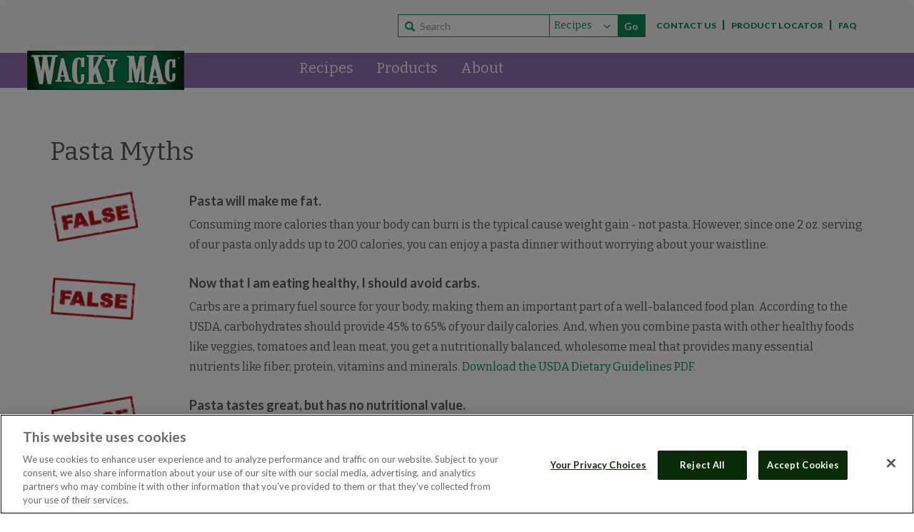

--- FILE ---
content_type: text/html; charset=utf-8
request_url: https://www.wackymac.com/en-us/common_pages/3091/PastaMyths.aspx
body_size: 20900
content:

<!DOCTYPE html>

<html xmlns="http://www.w3.org/1999/xhtml">
<head>
    <!-- OneTrust Cookies Consent Notice start for wackymac.com -->
 
    <script src="https://cdn.cookielaw.org/scripttemplates/otSDKStub.js"  type="text/javascript" charset="UTF-8" data-domain-script="9ef0ac3a-c3f6-4976-82bb-b7c524bc1c7b" ></script>
    <script type="text/javascript">
        function OptanonWrapper() { }
    </script>
    <!-- OneTrust Cookies Consent Notice end for wackymac.com -->

    <!-- Google Tag Manager -->
<script>(function(w,d,s,l,i){w[l]=w[l]||[];w[l].push({'gtm.start':
new Date().getTime(),event:'gtm.js'});var f=d.getElementsByTagName(s)[0],
j=d.createElement(s),dl=l!='dataLayer'?'&l='+l:'';j.async=true;j.src=
'https://www.googletagmanager.com/gtm.js?id='+i+dl;f.parentNode.insertBefore(j,f);
})(window,document,'script','dataLayer','GTM-TSHNG7F');</script>
<!-- End Google Tag Manager -->

    <title>
	Wacky Mac® - Pasta Myths
</title><meta charset="utf-8" /><meta http-equiv="X-UA-Compatible" content="IE=edge" /><meta name="viewport" content="width=device-width, initial-scale=1" /><meta name="verify-v1" content="YxkfpHaMm3vjl0/mh/qFbjdwGjh0fLVMXuDodn7oELQ=" /><meta id="ctl00_MetaTitle" name="title" content="Wacky Mac® - Pasta Myths" /><meta id="ctl00_MetaDescription" name="description" content="Pasta Myths" /><meta id="ctl00_MetaKeywords" name="keywords" /><meta name="google-site-verification" content="Fhj2I6SFy7ATMaLwSZx4oAnwFg_HdrtqJt3cZo7yLh0" /><link id="ctl00_cssEditor" rel="stylesheet" type="text/css" href="https://www.wackymac.com/resources/wackymac/includes/editor.css" /><link id="ctl00_cssFeature" rel="stylesheet" type="text/css" href="https://www.wackymac.com/resources/wackymac/includes/feature.css" /><link id="ctl00_cssJQuery" rel="stylesheet" type="text/css" />
    <!-- Charan Css -->
    
        <link rel="shortcut icon" href="https://www.wackymac.com/resources/wackymac/images/favicon.ico" />
        <link href="https://www.wackymac.com/resources/wackymac/includes/bootstrap.min.css" rel="stylesheet" />
        <link href="https://www.wackymac.com/resources/wackymac/includes/carousel.css" rel="stylesheet" />
        <link href="https://www.wackymac.com/resources/wackymac/includes/css.css" rel="stylesheet" />
        <link href="https://www.wackymac.com/resources/global-style.css" rel="stylesheet" />
        <link href="//fonts.googleapis.com/css?family=Lato:400,700,900|Bitter:400,700" rel="stylesheet" type="text/css" />
        <link href="https://www.wackymac.com/resources/wackymac/includes/font-awesome.min.css" rel="stylesheet" />
        <link id="ctl00_cssMain" rel="stylesheet" type="text/css" href="https://www.wackymac.com/resources/wackymac/includes/style.css"></link>
        <link id="ctl00_cssPrint" rel="stylesheet" type="text/css" media="print" href="https://www.wackymac.com/resources/wackymac/includes/print.css"></link>
        <link href="https://www.wackymac.com/resources/wackymac/includes/flexslider.css" rel="stylesheet" />
        <link href="https://www.wackymac.com/resources/wackymac/includes/video-js.css" rel="stylesheet" />
        <script src="https://www.wackymac.com/resources/wackymac/includes/jquery.min.js"></script>
        <script type="text/javascript" src="https://www.wackymac.com/includes/functions.js"></script>
        <script type="text/javascript" src="https://www.wackymac.com/includes/swfobject.js"></script>
        <script src="https://www.wackymac.com/resources/wackymac/includes/video.js"></script>
        <!-- Go to www.addthis.com/dashboard to customize your tools -->
        <!--<script type="text/javascript" src="//s7.addthis.com/js/300/addthis_widget.js#pubid=ra-60a6ccf42d036a30" async="async"></script>-->
    
    </head>
<body>
    <!-- Google Tag Manager (noscript) -->
<noscript><iframe src="https://www.googletagmanager.com/ns.html?id=GTM-TSHNG7F"
height="0" width="0" style="display:none;visibility:hidden"></iframe></noscript>
<!-- End Google Tag Manager (noscript) -->

    <form name="aspnetForm" method="post" action="/en-us/common_pages/3091/PastaMyths.aspx" id="aspnetForm">
<div>
<input type="hidden" name="__EVENTTARGET" id="__EVENTTARGET" value="" />
<input type="hidden" name="__EVENTARGUMENT" id="__EVENTARGUMENT" value="" />
<input type="hidden" name="__VIEWSTATE" id="__VIEWSTATE" value="/[base64]" />
</div>

<script type="text/javascript">
//<![CDATA[
var theForm = document.forms['aspnetForm'];
if (!theForm) {
    theForm = document.aspnetForm;
}
function __doPostBack(eventTarget, eventArgument) {
    if (!theForm.onsubmit || (theForm.onsubmit() != false)) {
        theForm.__EVENTTARGET.value = eventTarget;
        theForm.__EVENTARGUMENT.value = eventArgument;
        theForm.submit();
    }
}
//]]>
</script>


<script src="/WebResource.axd?d=nnsBe4wy_G1yUW9gD3fz7iyTT0PaT6vOWLmpMeX6JanRGpbq1_y57wnzY-TNPEJvrMRue9gBIiVQECNDij8f0TEB_fE1&amp;t=638901356248157332" type="text/javascript"></script>


<script src="/ScriptResource.axd?d=mY3IEMlH7c8ihmC5mrVgwoLco6yN7J7ExglRZyNEm3h2J4ppKhBSiuvcLRK-qzRhdKAlmgYqhY9z5K-8E1S7x5I2UFszGa0JsRd5ox-Om5SYOTSMu_ATVB_eY3yztfiWs_Unj7wGfnayZu92QgIKLi4KYhFnepJeIysTQWIfkpwrRy2d0&amp;t=5c0e0825" type="text/javascript"></script>
<script src="/ScriptResource.axd?d=HbfrvhTvJamhHZs9vHeCUHD3OpaJo-lAH1OhCSObtXiOoGAM-a1M5ac2i9xAnOc5AfngX7S7vwf5IFOJfqYWyeSfDdZjV8iSsQbngKIKPgz9rKC98AFvWKVMU_V7VexiuavIeTKZ1ukvP89eAb1NQbOPXviU_iJ6NCBJi8TyLwVLPtXy0&amp;t=5c0e0825" type="text/javascript"></script>
<script src="/ScriptResource.axd?d=D_UZOiP6xbPc-P2slNnQYZmX6tGJ5KFrcSGEPTEOT3B6wDIQiwc6HKDo8QB0H19B5Dyb_tIl90begK-7ISNma2YOSxTaDTeg0OOB7FCUHqMMcJHTK7Ozq608PbhijQlFsSdVT3c3KS0YoB-RYmRue-LmauY1&amp;t=35b08f13" type="text/javascript"></script>
<script src="/ScriptResource.axd?d=vRMLd2BoIbwmPjSppG9TRySLzCIgjkP3yUjMwTVm0ujJx-pD2zTO138r14F5Ea6Qe9jkg0AiNgJ_48u4SAwtf3xA5L_AQuEqy_70qJ9ihJNKoYq8q32UYoYgBTyVe9y-uGT3Izx-T_BjV5rrajsrzOgP8PM1&amp;t=35b08f13" type="text/javascript"></script>
<script src="/ScriptResource.axd?d=jnjsVpEEwL9nGfpW5wd-rYgH3To8ENhYnH0BNpvjHaNcLCygppEO_o5MW1cVzYMCP5ua3alLVayhjxBqNoCjGSrpRQyPSG139cVNwmRlGYiZj-9vxtw-aTNasYc3kjxsbWNvmITBRx2G0T7JcuhLvju5vy81&amp;t=35b08f13" type="text/javascript"></script>
<script src="/ScriptResource.axd?d=LqA-rEhoZrBRmvOZGWDfR5ndP6FWWNZczBUk5VY9v7tBG7ysMlJVrNDmyDWWkaxWPO9XyvEbwNFhPT9vmfBGb4Znic830DKaiBINNK9_g-U-7tJmsaukyYNIDKxx8D-lqOE3W3MtVlyIJSuShjarEO-t15NAG3B5II1LIzGXudPYY2ZV0&amp;t=35b08f13" type="text/javascript"></script>
<script src="/ScriptResource.axd?d=QyIiZL9O8iUBuqKCoMQrcwMZ2cZnN7cTRzPtm5bWZnTEQC_v2q1iU4y58oz_vLA5gJuQNrKskftsVjoyrzldeSfUPodC4eexN1oxzJoneOOxUB60Jm5VWgxkAlXZMhYDH7pIwdFpli0Cs3NKeg0tasIBG3O1Hyx191AdyMqvZOD0Akgc0&amp;t=35b08f13" type="text/javascript"></script>
<script src="/ScriptResource.axd?d=AD3P8OJPEtDbALfoFsqyYmGA04MrUI7tWajistBzNwcbHaYGh1RAMaFFQrcHx6r3GtC3RDvQvtOqo7m5GpXYkmWfnsfyYkfGE0uWm7NL4RZhTfcJG1GLo2suV6sOk4GjOBkcuafIfCw7nX7LBCJ2m4xKgCetguSAQ_enxkwbEMvqP1bO0&amp;t=35b08f13" type="text/javascript"></script>
<script src="/ScriptResource.axd?d=7Jw2GWmUz4ktQijNQy6lGI-SZq_1_OrpMZR2eONrKOlzpUmK8BsB0Tg6DhfyZ27eb3I49yE0xgHUOwn7z1w6qvtGK48KktIQM1GIsjI95XT9oSO_ZaLzGhLw1DWN_WoxPzGwedii2aZN1BAX7D-HU9bMV2CEx-lcUDsJ8k1gd4wrwNfx0&amp;t=35b08f13" type="text/javascript"></script>
<div>

	<input type="hidden" name="__VIEWSTATEGENERATOR" id="__VIEWSTATEGENERATOR" value="FCC0E731" />
	<input type="hidden" name="__EVENTVALIDATION" id="__EVENTVALIDATION" value="/wEdABE2fhkzEy8nLtlw7HimeCq9LYjR98GMsHNxZBJIUJZ5xXXftvtNPh/oyRIpfNscQKFoTNqcEsXtZiW6eCSJF6FldSolEJPP5wSsyFUUG2lD3yIj3cbrKhbQoguBHiGA/XVNNv9/EnZJEZECgKfNOUps0iBeYA8kxqGNQJtoLHe5EggUTQaK2QKEUS+oCCwvIk30UBtFAlgsNmFoCw1AvoSObSnDCfKC/FqoyRY4hBCxHvu4c7Dr6iwwijXEJoZokdDXOwOZo9ctEMvEOqbR5iqOiNRo7Qj9NANFEGgiZ+dWMQg2m10dbeI+zHaoNCiOS5/tXX9kG2eHfi5tm5fVMJgVIlzrb78lQaUdyC/jTHAIX5qmclESAMYJLpA1z4G0BNh82Rui" />
</div>
        <script type="text/javascript">
//<![CDATA[
Sys.WebForms.PageRequestManager._initialize('ctl00$ScriptManager1', 'aspnetForm', [], [], [], 90, 'ctl00');
//]]>
</script>

        <div class=" container-fluid">

            <header>
                <div class="nav_bar_box">
                    <!-- logo start end -->
                    <!-- second logo start-->
                    <!-- second logo end-->
                    <div class="clearfix nav_bg">
                        <!-- logo start -->
                        <!-- navigation section start -->
                        <div class="mega_menu_box">
                            <div class="container">
                                <div class="logo_imgage inner_logo">
                                    <a href="https://www.wackymac.com">
                                        <img src="https://www.wackymac.com/resources/wackymac/images/logo.png" alt="logo"/></a>
                                </div>
                                <div class="sub_logo_image">
                                </div>
                            </div>
                            <div class="navbar navbar-default yamm menuBar">
                                <div class="navbar-header">
                                    <button class="navbar-toggle" id="navbar-collapse-grid-button" type="button"><i class="fa fa-bars"></i></button>
                                </div>
                                <div id="navbar-show" class="navbar_show_box">
                                    <div class="navbar-collapse navbar_sub_box" id="navbar-collapse-grid">
                                        <div>
                                            <!-- top section start-->
                                            <div class="clearfix">
                                                <div class="networking_search_box clearfix">

                                                    <div class="col-xs-12 col-sm-12 padding_zero">
                                                        <div class="top_social_icon col-md-3 padding_zero">
                                                            <div class="network_iconBox">
                                                                
                                                                
                                                            </div>
                                                        </div>
                                                        <div class="col-xs-12 col-sm-12 col-md-9 search_recipes">
                                                            <div class="col-xs-6 col-sm-4 col-md-3 padding_zero search_input">
                                                                <input name="ctl00$txtKeywordsGlobal" type="text" id="ctl00_txtKeywordsGlobal" class="form-control" aria-describedby="inputSuccess3Status" placeholder="Search" />
                                                                
                                                                <span aria-hidden="true" class="glyphicon glyphicon-search form-control-feedback"></span>
                                                            </div>
                                                            <div class="padding_zero search_drop">
                                                                <section class="demo">
                                                                    <div id="ctl00_pnlSearch" onkeypress="javascript:return WebForm_FireDefaultButton(event, &#39;ctl00_btnGo&#39;)">
	
                                                                    <select name="ctl00$drpSections" id="ctl00_drpSections">
		<option value="Recipes">Recipes</option>
		<option value="General">Site</option>
		<option value="Products">Products</option>

	</select>
                                                                    <span style="float: right;">
                                                                        <input type="submit" name="ctl00$btnGo" value="Go" id="ctl00_btnGo" class="search_recipes_button" />
                                                                    </span>
                                                                    
</div>
                                                                </section>
                                                                <div class="top_links padding_right"><a href="/en-us/contact_us/default.aspx">Contact Us</a> | <a href="/en-US/content/29855/WheretoBuy.aspx">Product Locator</a> |  <a href="/en-US/content/27430/FAQs.aspx">FAQ</a></div>
                                                            </div>
                                                        </div>
                                                    </div>
                                                </div>
                                            </div>
                                            <!-- top section end-->

                                            <!-- Header dynamic menu start-->
                                            <div class="col-md-12 padding_zero nav_bg_color ">
                                                
                                                        <ul class="nav navbar-nav">
                                                    
                                                        <li class="dropdown yamm-fw">
                                                            <a id="ctl00_rptMenu_ctl01_lnkPage" class="dropdown-toggle" href="../../recipes/search/default.aspx"><span>Recipes</span><i class='fa fa-plus hideforwide pull-right  plus_icon'></i> <i class='fa fa-angle-right  hideforwide pull-right right_arrow'></i></a>
                                                            
                                                            </li>
                                                    
                                                        <li class="dropdown yamm-fw">
                                                            <a id="ctl00_rptMenu_ctl02_lnkPage" class="dropdown-toggle" href="../../content/27425/Products.aspx"><span>Products</span><i class='fa fa-plus hideforwide pull-right  plus_icon'></i> <i class='fa fa-angle-right  hideforwide pull-right right_arrow'></i></a>
                                                            <div id="ctl00_rptMenu_ctl02_pnlLevel2" class="level2 MenuTopLevel2">
	
                                                                <ul class="dropdown-menu" style="display: none;">

                                                                    <li class="grid-demo">
                                                                        <div class="container">
                                                                            <content class="sub_heading"><h2 class="headingh2">Products</h2></content>
                                                                            <div class="grid_box link_display_table">
                                                                                <div class="row">
                                                                                    <div class="col-md-2 heading_menu">&nbsp;</div>
                                                                                    <div class="col-md-10 heading_menu">
                                                                                        <h2 class="headingh2">
                                                                                            </h2>
                                                                                    </div>
                                                                                </div>
                                                                                <div id="ctl00_rptMenu_ctl02_dvMegaMenu" class="choose_fav_here" style="display:none;">
                                                                                    <label>
                                                                                        <a href="/en-us/products/categories/2115/Classic.aspx">Wacky Mac<sup>®</sup></a>
                                                                                    </label>
                                                                                    <section class="demo">
                                                                                        <select name="ctl00$rptMenu$ctl02$drpProducts" id="ctl00_rptMenu_ctl02_drpProducts" onchange="drpChange(this)">
		<option value="0">Choose Your Favorite Here</option>

	</select>
                                                                                    </section>
                                                                                </div>
                                                                                
                                                                                    <div class="col-md-2">
                                                                                        <div class="heading_menu"></div>
                                                                                    </div>
                                                                                    <div id="ctl00_rptMenu_ctl02_dvLeftMenu" class="col-md-5 menu_left_border">
                                                                                        <p>
                                                                                            Wacky Mac&reg; pasta is fun and delicious and has been a family favorite for years.
                                                                                        </p>
                                                                                    </div>

                                                                                
                                                                                    
                                                                                        
                                                                                        <div class='col-md-2 col-xs-height'><div class='menu_sub_box clearfix'><ul>

                                                                                        <li class="">
                                                                                            <span class="sub_menu_height">
                                                                                                <span class="linkchild">
                                                                                                    <a id="ctl00_rptMenu_ctl02_rptSecond_ctl01_lnkPage" class="sub_menu_link" href="../../products/3476/MacCheese.aspx">Mac & Cheese</a>
                                                                                                    <a href="#" class="icon-collapse linkicon linkicon_border collapsed" data-parent="#rptMenu_pnlLevel2_1" data-toggle="collapse" data-target="#collapse_ctl00_rptMenu_ctl02_rptSecond0"></a>
                                                                                                </span>
                                                                                                
                                                                                            </span>
                                                                                            
                                                                                            
                                                                                            
                                                                                            
                                                                                        </li>

                                                                                        
                                                                                        
                                                                                    
                                                                                        
                                                                                        

                                                                                        <li class="">
                                                                                            <span class="sub_menu_height">
                                                                                                <span class="linkchild">
                                                                                                    <a id="ctl00_rptMenu_ctl02_rptSecond_ctl02_lnkPage" class="sub_menu_link" href="../../products/4377/VeggieSpirals.aspx">Veggie Spirals</a>
                                                                                                    <a href="#" class="icon-collapse linkicon linkicon_border collapsed" data-parent="#rptMenu_pnlLevel2_1" data-toggle="collapse" data-target="#collapse_ctl00_rptMenu_ctl02_rptSecond1"></a>
                                                                                                </span>
                                                                                                
                                                                                            </span>
                                                                                            
                                                                                            
                                                                                            
                                                                                            
                                                                                        </li>

                                                                                        
                                                                                        
                                                                                    
                                                                                        </ul></div></div>
                                                                                    
                                                                            </div>
                                                                        </div>
                                                                        <div class="clearfix"></div>
                                                                    </li>
                                                            
</div>
                                                            </li>
                                                    
                                                        <li class="dropdown yamm-fw">
                                                            <a id="ctl00_rptMenu_ctl03_lnkPage" class="dropdown-toggle" href="../3095/About.aspx"><span>About</span><i class='fa fa-plus hideforwide pull-right  plus_icon'></i> <i class='fa fa-angle-right  hideforwide pull-right right_arrow'></i></a>
                                                            <div id="ctl00_rptMenu_ctl03_pnlLevel2" class="level2 MenuTopLevel3">
	
                                                                <ul class="dropdown-menu" style="display: none;">

                                                                    <li class="grid-demo">
                                                                        <div class="container">
                                                                            <content class="sub_heading"><h2 class="headingh2">About</h2></content>
                                                                            <div class="grid_box link_display_table">
                                                                                <div class="row">
                                                                                    <div class="col-md-2 heading_menu">&nbsp;</div>
                                                                                    <div class="col-md-10 heading_menu">
                                                                                        <h2 class="headingh2">
                                                                                            </h2>
                                                                                    </div>
                                                                                </div>
                                                                                
                                                                                
                                                                                    <div class="col-md-2">
                                                                                        <div class="heading_menu"></div>
                                                                                    </div>
                                                                                    <div id="ctl00_rptMenu_ctl03_dvLeftMenu" class="col-md-5 menu_left_border">
                                                                                        <p>
                                                                                            Wacky Mac&reg; is part of the Winland Foods, Inc. family of brands.
                                                                                        </p>
                                                                                    </div>

                                                                                
                                                                                    
                                                                                        
                                                                                        <div class='col-md-2 col-xs-height'><div class='menu_sub_box clearfix'><ul>

                                                                                        <li class="">
                                                                                            <span class="sub_menu_height">
                                                                                                <span class="linkchild">
                                                                                                    <a id="ctl00_rptMenu_ctl03_rptSecond_ctl01_lnkPage" class="sub_menu_link" href="../../content/27428/OurStory.aspx">Our Story</a>
                                                                                                    <a href="#" class="icon-collapse linkicon linkicon_border collapsed" data-parent="#rptMenu_pnlLevel2_1" data-toggle="collapse" data-target="#collapse_ctl00_rptMenu_ctl03_rptSecond0"></a>
                                                                                                </span>
                                                                                                
                                                                                            </span>
                                                                                            
                                                                                            
                                                                                            
                                                                                            
                                                                                        </li>

                                                                                        
                                                                                        
                                                                                    
                                                                                        
                                                                                        

                                                                                        <li class="">
                                                                                            <span class="sub_menu_height">
                                                                                                <span class="linkchild">
                                                                                                    <a id="ctl00_rptMenu_ctl03_rptSecond_ctl02_lnkPage" class="sub_menu_link" href="PastaMyths.aspx">Pasta Myths</a>
                                                                                                    <a href="#" class="icon-collapse linkicon linkicon_border collapsed" data-parent="#rptMenu_pnlLevel2_1" data-toggle="collapse" data-target="#collapse_ctl00_rptMenu_ctl03_rptSecond1"></a>
                                                                                                </span>
                                                                                                
                                                                                            </span>
                                                                                            
                                                                                            
                                                                                            
                                                                                            
                                                                                        </li>

                                                                                        
                                                                                        
                                                                                    
                                                                                        
                                                                                        

                                                                                        <li class="has_sub_menu">
                                                                                            <span class="sub_menu_height">
                                                                                                <span class="linkchild">
                                                                                                    <a id="ctl00_rptMenu_ctl03_rptSecond_ctl03_lnkPage" class="sub_menu_link" href="../../content/27430/FAQs.aspx">FAQs</a>
                                                                                                    <a href="#" class="icon-collapse linkicon linkicon_border collapsed" data-parent="#rptMenu_pnlLevel2_1" data-toggle="collapse" data-target="#collapse_ctl00_rptMenu_ctl03_rptSecond2"></a>
                                                                                                </span>
                                                                                                
                                                                                            </span>
                                                                                            
                                                                                            <ul id="collapse_ctl00_rptMenu_ctl03_rptSecond2" class="collapsible_menu clearfix collapse">
                                                                                            
                                                                                                    <li>
                                                                                                        <a id="ctl00_rptMenu_ctl03_rptSecond_ctl03_rptThird_ctl00_lnkPage" href="../../faq/1/Availability.aspx">Availability</a>
                                                                                                    </li>
                                                                                                
                                                                                                    <li>
                                                                                                        <a id="ctl00_rptMenu_ctl03_rptSecond_ctl03_rptThird_ctl01_lnkPage" href="../../faq/13/AllergyorFoodConcerns.aspx">Allergy or Food Concerns</a>
                                                                                                    </li>
                                                                                                
                                                                                                    <li>
                                                                                                        <a id="ctl00_rptMenu_ctl03_rptSecond_ctl03_rptThird_ctl02_lnkPage" href="../../faq/25/Ingredients.aspx">Ingredients</a>
                                                                                                    </li>
                                                                                                
                                                                                                    <li>
                                                                                                        <a id="ctl00_rptMenu_ctl03_rptSecond_ctl03_rptThird_ctl03_lnkPage" href="../../faq/3/NutritionInfo/ServingSize.aspx">Nutrition Info/Serving Size</a>
                                                                                                    </li>
                                                                                                
                                                                                                    <li>
                                                                                                        <a id="ctl00_rptMenu_ctl03_rptSecond_ctl03_rptThird_ctl04_lnkPage" href="../../faq/26/Preparation.aspx">Preparation</a>
                                                                                                    </li>
                                                                                                
                                                                                                    <li>
                                                                                                        <a id="ctl00_rptMenu_ctl03_rptSecond_ctl03_rptThird_ctl05_lnkPage" href="../../faq/4/Storage.aspx">Storage</a>
                                                                                                    </li>
                                                                                                
                                                                                                    <li>
                                                                                                        <a id="ctl00_rptMenu_ctl03_rptSecond_ctl03_rptThird_ctl06_lnkPage" href="../../faq/9/Other.aspx">Other</a>
                                                                                                    </li>
                                                                                                
                                                                                            </ul>
                                                                                        </li>

                                                                                        
                                                                                        
                                                                                    
                                                                                        
                                                                                        

                                                                                        <li class="">
                                                                                            <span class="sub_menu_height">
                                                                                                <span class="linkchild">
                                                                                                    <a id="ctl00_rptMenu_ctl03_rptSecond_ctl04_lnkPage" class="sub_menu_link" href="../../contact_us/default.aspx">Contact Us</a>
                                                                                                    <a href="#" class="icon-collapse linkicon linkicon_border collapsed" data-parent="#rptMenu_pnlLevel2_1" data-toggle="collapse" data-target="#collapse_ctl00_rptMenu_ctl03_rptSecond3"></a>
                                                                                                </span>
                                                                                                
                                                                                            </span>
                                                                                            
                                                                                            
                                                                                            
                                                                                            
                                                                                        </li>

                                                                                        
                                                                                        
                                                                                    
                                                                                        </ul></div></div>
                                                                                    
                                                                            </div>
                                                                        </div>
                                                                        <div class="clearfix"></div>
                                                                    </li>
                                                            
</div>
                                                            </li>
                                                    
                                                        </ul>
                                                    
                                            </div>
                                            <!-- Header dynamin menu end -->
                                        </div>
                                    </div>
                                </div>
                            </div>
                        </div>
                    </div>
                    <!-- navigation section end -->
                </div>
            </header>
            <div class="clearfix"></div>
            
    
<section class="container subpagecontainer">
    <h1>
        <span id="ctl00_Content_ctl00_lblName">Pasta Myths</span></h1>
    <style>
    .pasta-myth img { padding-top:20px;}
    .pasta-myth .row img {
    -ms-transform: rotate(7deg); /* IE 9 */
    -webkit-transform: rotate(7deg); /* Chrome, Safari, Opera */
    transform: rotate(7deg);
    }
    .pasta-myth .row:nth-child(odd) img {
    -ms-transform: rotate(-7deg); /* IE 9 */
    -webkit-transform: rotate(-7deg); /* Chrome, Safari, Opera */
    transform: rotate(-7deg);
    }
</style>
<div class="pasta-myth">
<div class="row">
<div class="col-md-2"><img src="https://www.wackymac.com/Images/Library/6/False.png" alt="False" /></div>
<div class="col-md-10">
<h3>Pasta will make me fat.</h3>
<p>Consuming more calories than your body can burn is the typical cause weight gain - not pasta. However, since one 2 oz. serving of our pasta only adds up to 200 calories, you can enjoy a pasta dinner without worrying about your waistline.</p>
</div>
</div>
<div class="row">
<div class="col-md-2"><img src="https://www.wackymac.com/Images/Library/6/False.png" alt="False" /></div>
<div class="col-md-10">
<h3>Now that I am eating healthy, I should avoid carbs.</h3>
<p>Carbs are a primary fuel source for your body, making them an important part of a well-balanced food plan. According to the USDA, carbohydrates should provide 45% to 65% of your daily calories. And, when you combine pasta with other healthy foods like veggies, tomatoes and lean meat, you get a nutritionally balanced, wholesome meal that provides many essential nutrients like fiber, protein, vitamins and minerals.<a target="_blank" href="http://www.cnpp.usda.gov/publications/dietaryguidelines/2010/dgac/report/d-5-carbohydrates.pdf"> Download the USDA Dietary Guidelines PDF</a>.</p>
</div>
</div>
<div class="row">
<div class="col-md-2"><img src="https://www.wackymac.com/Images/Library/6/False.png" alt="False" /></div>
<div class="col-md-10">
<h3>Pasta tastes great, but has no nutritional value.</h3>
<p>It's quite the contrary. pasta is a source of several essential nutrients, including iron, folic acid and several B-vitamins. Some pastas are also enriched to provide an extra nutritional punch. </p>
</div>
</div>
<div class="row">
<div class="col-md-2"><img src="https://www.wackymac.com/Images/Library/6/False.png" alt="False" /></div>
<div class="col-md-10">
<h3>Getting enough fiber in my diet is hard and pasta can't help me.</h3>
<p>Fiber is easy if you add some pasta! Regular pasta has 2g. of fiber in every serving to help you meet your daily requirement. </p>
</div>
</div>
<div class="row">
<div class="col-md-2"><img src="https://www.wackymac.com/Images/Library/6/True_v2.png" alt="False" /></div>
<div class="col-md-10">
<h3>Pasta is brain food.</h3>
<p>Pasta gives your body, especially your brain, the energy it needs to run. As a carb, pasta gets broken down slowly into glucose, which is a primary fuel source for the whole body and is the key energy source for the brain (which uses six grams hourly on average). Therefore, pasta is a smart meal choice in more ways than one.</p>
</div>
</div>
<div class="row">
<div class="col-md-2"><img src="https://www.wackymac.com/Images/Library/6/False.png" alt="False" /></div>
<div class="col-md-10">
<h3>Pasta will give me quick energy and then I'll crash later.</h3>
<p>Some carbohydrates cause a spike in blood sugar that later can make you crash. However, not all carbs are created equally. The National Institute of Medicine supports the research behind the glycemic index, which rates carbohydrates based on how quickly they break down in your body. Pasta has a low glycemic index, meaning it breaks down slowly in your body to help maintain a normal blood sugar level and has a more lasting effect on energy levels.</p>
</div>
</div>
<div class="row">
<div class="col-md-2"><img src="https://www.wackymac.com/Images/Library/6/False.png" alt="False" /></div>
<div class="col-md-10">
<h3>Pasta is white because it is made from bleached flour.</h3>
<p>"White" pastas are actually made from a blend of semolina and durum flour, both of which are unbleached. Under Italian law, dry pasta can only be made from these two flours. All of our pastas in America adhere to this law.</p>
</div>
</div>
<div class="row">
<div class="col-md-2"><img src="https://www.wackymac.com/Images/Library/6/True_v2.png" alt="False" /></div>
<div class="col-md-10">
<h3>A 'sensible' portion of pasta can keep me full.</h3>
<p>Whole grain pasta in particular, because of its high levels of fiber, can help you stay full for longer periods of time. The fiber helps prevent those peaks and valleys in blood sugar levels that can cause cravings and poor food choices.</p>
</div>
</div>
</div>
    <br />
    <br />
</section>
<br />
<br />
<div class="container">
    <div class="feature-content">
        
<!-- Features -->
<div id="ctl00_Content_ctl00_idFeatures_dvRonzoni">
    <div id="ctl00_Content_ctl00_idFeatures_dvRonzoniSub">
        
                <div id="ctl00_Content_ctl00_idFeatures_rptLeftFeatures_ctl00_divFeatures" class="clsDefaultContent clsplain">
                    
                    
                    <span id="ctl00_Content_ctl00_idFeatures_rptLeftFeatures_ctl00_lblBody" class="clsBody" style="display: block;"><a href="/en-us/products/3476/MacCheese.aspx">
</a>
<div class="footer-adds-content"><a href="/en-us/products/3476/MacCheese.aspx">
</a>
<div class="col-md-6" style="text-align: center;">
<a href="/en-us/products/3476/MacCheese.aspx"><img alt="" src="https://www.wackymac.com/Images/Library/6/WackyMac_MacCheeseDinner-front.png" style="width: 65px; height: 136px; text-align: center;" class="img_responsive_box" /><br />
</a></div>
<div class="col-md-6">
<a href="/en-us/products/3476/MacCheese.aspx"><span class="adds-text" style="color: #966eb2;">Macaroni &amp; Cheese <br />
</span>
<span style="font-weight: normal; font-size: 16px; color: #444444;">A kid favorite: great tasting and great fun</span></a></div>
</div></span>
                    
                </div>
                
            
    </div>
</div>
<div class="clearfix"></div>
<script>
    $(document).ready(function () {
        $(".inner_box").find(".border_right").last().css("border-right", "0px");
        $(".inner_box").find(".border_right").last().css("border-bottom", "0px");// removeClass("border_right");
    });
</script>
    </div>
</div>



            



<!---footer begin--->
<footer>
    <div class="footer_bg clearfix">
        <div class="col-md-4 left_footer_box col-xs-height">
            
                    <div class="col-md-12">
                        <div class="col-md-4 normal_link text-left">
                            <a href="http://www.wackymac.com">Home</a>
                        </div>
                
                    <div class="col-md-8 normal_link text-left">
                        <a id="ctl00_ctl07_rptFooterLinks_ctl01_lnkPage" href="../../recipes/search/default.aspx">Recipes</a>
                    </div>
                
                    <div class="col-md-4 normal_link text-left">
                        <a id="ctl00_ctl07_rptFooterLinks_ctl02_lnkPage" href="../../content/27425/Products.aspx">Products</a>
                    </div>
                
                    <div class="col-md-8 normal_link text-left">
                        <a id="ctl00_ctl07_rptFooterLinks_ctl03_lnkPage" href="../3095/About.aspx">About</a>
                    </div>
                
                    </div>
                
            <div class="col-md-2">
                &nbsp;
            </div>
            <div class="clearfix"></div>
            <div class="left_footer_box_link">
                <a href="http://www.wackymac.com">Home</a>&nbsp;&nbsp;|&nbsp;&nbsp;
            <a href="/en-US/content/27430/FAQs.aspx">FAQ</a>&nbsp;&nbsp;|&nbsp;&nbsp;
            <a href="/en-us/contact_us/default.aspx">Contact Us</a>&nbsp;|&nbsp;
			<a href="https://winlandfoods.wd1.myworkdayjobs.com/External">Careers</a>&nbsp;|&nbsp;
            <a href="/en-US/terms/default.aspx">Terms & Conditions</a>&nbsp;|&nbsp;
            <a href="/en-US/privacy/default.aspx">Privacy Notice</a> <br /> <br />
                <a href="/en-US/content/31299/california-supply-chain-transparency-law.aspx" title="california-supply-chain-transparency-law">California Supply Chain Transparency Law</a>&nbsp;|&nbsp;<button id="ot-sdk-btn" type="button" class="ot-sdk-show-settings">Do Not Sell My Personal Information</button>
            </div>

        </div>
        <div class="col-md-4 footer_logo_box text-center col-xs-height">
            <div class="footer_logo">
                <a href="http://www.wackymac.com">
                    <img src="https://www.wackymac.com/resources/wackymac/images/logo.png" alt="center"></a>
            </div>
            <div class="footer_join_our">Join Our Community</div>
            <div class="footer_social_icon text-center footer_social_box">
                <div class="footer_networking_iconbox">
                </div>
            </div>
            <div class="clearfix"></div>
        </div>
        <div class="col-md-4 footer_our_brand col-xs-height">
            <div class="footer_join_our">Our Brands</div>
            <div class="footer_brand_select">
                <select name="ctl00$ctl07$drpWebsites" id="ctl00_ctl07_drpWebsites" onchange="GoToUrl(this);">
	<option value="Visit Our Other Product Websites">Visit Our Other Product Websites</option>
	<option value="www.americanbeauty.com">AMERICAN BEAUTY Pasta</option>
	<option value="www.creamette.com">CREAMETTE Pasta</option>
	<option value="www.lightnfluffy.com">LIGHT ‘N FLUFFY Noodles</option>
	<option value="www.mrsweiss.com">MRS. WEISS&#39; Noodles</option>
	<option value="www.noyolks.com">NO YOLKS Noodles</option>
	<option value="www.princepasta.com">PRINCE Pasta </option>
	<option value="www.sangiorgio.com">SAN GIORGIO Pasta</option>
	<option value="www.skinnerpasta.com">SKINNER Pasta</option>
	<option value="www.wackymac.com">WACKY MAC Pasta</option>

</select>
            </div>
                        <div class="text-right new_world_pasta copyright" style="float:left" data-siteid="132"></div>

        </div>
    </div>
</footer>
<!---footer end-->

<style>
.ui-loader.ui-corner-all.ui-body-a.ui-loader-default {
    display: none;
}
</style>


            <!-- Include all compiled plugins (below), or include individual files as needed -->
            <script src="https://www.wackymac.com/resources/wackymac/includes/bootstrap.min.js"></script>
            <script src="https://www.wackymac.com/resources/wackymac/includes/jquery.flexslider-min.js"></script>
            <script src="https://www.wackymac.com/resources/wackymac/includes/custom.js"></script>
            <script src="https://www.wackymac.com/resources/wackymac/includes/tooltip-viewport.js"></script>
            <!-- Commented out because this was breaking loading internal links <script src="https://www.wackymac.com/resources/wackymac/includes/jquery.mobile.custom.min.js"></script> -->

        </div>
    

<script type="text/javascript">
//<![CDATA[
Sys.Application.add_init(function() {
    $create(AjaxControlToolkit.AutoCompleteBehavior, {"completionListCssClass":"completionList","completionListItemCssClass":"listItem","contextKey":"en-us","delimiterCharacters":"","highlightedItemCssClass":"itemHighlighted","id":"ctl00_sayt","minimumPrefixLength":2,"serviceMethod":"GetKeywords","servicePath":"../../../sayt/sayt.asmx","useContextKey":true}, null, null, $get("ctl00_txtKeywordsGlobal"));
});
//]]>
</script>
</form>


    <!--64.25.122.175-->
    
    

<script src="/mahatma-code/riviana-global-scripts.js"></script>
<script src="//commonpages.winlandfoods.com/CommonPages/CommonPages.js"></script>
</body>
</html>


--- FILE ---
content_type: text/html; charset=UTF-8
request_url: https://commonpages.winlandfoods.com/CommonPages/copyright_full.php?siteid=132
body_size: 245
content:
<div class="copyright-container" style="margin: auto; text-align: center; padding: 5px; display: flex;align-items: center;justify-content: center;">
<a href="https://winlandfoods.com/"><img alt="Winland Foods Logo" src="//commonpages.winlandfoods.com/images/Winland-foods-logo-small.webp" style="width: 84px;background: rgba(255,255,255,0.8);padding: 5px;margin-right: 10px !important;border-radius: 2px;"></a>
    <p class="copyright-line" style="margin: 0px"><a href="https://winlandfoods.com/">&copy; 2026 Winland Foods, Inc.</a></p>
    <!--<p class="treehouse-line"><a href="http://www.treehousefoods.com">A Winland Foods, Inc. Company </a><a href="https://www.nyse.com/quote/XNYS:THS/company">(NYSE: THS)</a></p>-->
</div>

--- FILE ---
content_type: text/css
request_url: https://www.wackymac.com/resources/wackymac/includes/editor.css
body_size: 242
content:
.yellow_bg {
    background: #febb19 none repeat scroll 0 0;
    float: left;
    display: block;
    width: 100%;
    margin-bottom: 35px;
    padding: 30px;
    font-family: "Lato",sans-serif;
    font-size: 16px;
    line-height: 28px;
    color: #5a5a5a;
}

.blue_bg {
    background: #005296 none repeat scroll 0 0;
    float: left;
    display: block;
    width: 100%;
    margin-bottom: 35px;
    padding: 30px;
    font-family: "Lato",sans-serif;
    font-size: 16px;
    line-height: 28px;
    color: #fff;
}

.grey_bg {
    background: #eeeeee none repeat scroll 0 0;
    float: left;
    display: block;
    width: 100%;
    margin-bottom: 35px;
    padding: 30px;
    font-family: "Lato",sans-serif;
    font-size: 16px;
    line-height: 28px;
    color: #5a5a5a;
}


.yellow_border {
    border: 1px solid #febb19;
    float: left;
    display: block;
    width: 100%;
    margin-bottom: 35px;
    padding: 30px;
    font-family: "Lato",sans-serif;
    font-size: 16px;
    line-height: 28px;
    color: #5a5a5a;
}

.blue_border {
    border: 1px solid #005296;
   /*float: left;
    display: block;
    */
    width: 100%;
    margin-bottom: 35px;
    padding: 30px;
    font-family: "Lato",sans-serif;
    font-size: 16px;
    line-height: 28px;
    color: #5a5a5a;
}

.grey_border {
    border: 1px solid #eeeeee;
    /*float: left;
    display: block;
    */width: 100%;
    margin-bottom: 35px;
    padding: 30px;
    font-family: "Lato",sans-serif;
    font-size: 16px;
    line-height: 28px;
    color: #5a5a5a;
}

.sup {
    font-size: 75%;
    line-height: 0;
    position: relative;
    vertical-align: baseline;
    top: -0.5em;
}

.img-responsive {
    display: block;
    max-width: 100%;
    height: auto;
}

--- FILE ---
content_type: text/css
request_url: https://www.wackymac.com/resources/wackymac/includes/feature.css
body_size: 197
content:
.img_responsive_box {
    width: 90%;
    margin: 5%;
}

.red_text {
    color: #b53327;
}

.blue_text {
    color: #005296;
}

.yellow_text {
    color: #f2af0c;
}

.green_text {
    color: #078910;
}

.side_box_text {
    color: #febb19;
    display: block;
    float: left;
    font-size: 36px;
    font-weight: bold;
    line-height: 36px;
    margin: 0 3% 3% 0;
    text-align: right;
    width: 250px;
}

h3 {
    font-family: "Lato",sans-serif;
    font-size: 18px;
    font-weight: 800;
    color: #5a5a5a;
}

h1 {
    font-size: 36px;
    color: #5a5a5a;
    margin-bottom: 10px;
    margin-top: 20px;
    font-weight: 500;
    line-height: 1.1;
}

h2 {
    color: #005296;
    font-size: 28px;
    line-height: 35px;
}

.img-responsive {
    display: block;
    max-width: 100%;
    height: auto;
}

--- FILE ---
content_type: text/css
request_url: https://www.wackymac.com/resources/global-style.css
body_size: -56
content:
.copyright .copyright-container {
    width: 100% !important;
    padding-right: 1px !important;
}
.footer_our_brand .footer_join_our {
    margin-top: 60px;
}

--- FILE ---
content_type: text/css
request_url: https://www.wackymac.com/resources/wackymac/includes/style.css
body_size: 50600
content:
body {
    font-family: 'Lato', sans-serif;
}


select::-ms-expand {
    display: none;
}

.top_social_icon a {
    background-image: url(../images/footer_networking_icon.png);
    background-size: 230px;
}

    .top_social_icon a:hover {
        opacity: .5;
    }

select::-ms-expand {
    display: none;
}

.top_social_icon .facebook {
    width: 38px;
    height: 38px;
    text-indent: -100000px;
    float: left;
    margin-right: 4px;
}

.top_social_icon .twitter {
    width: 39px;
    height: 38px;
    text-indent: -100000px;
    float: left;
    margin-right: 4px;
    background-position: -47px 0;
}

.top_social_icon .print {
    width: 38px;
    height: 39px;
    text-indent: -100000px;
    float: left;
    margin-right: 4px;
    background-position: -96px 0;
}

.top_social_icon .youtube {
    width: 38px;
    height: 38px;
    text-indent: -100000px;
    float: left;
    margin-right: 4px;
    background-position: -145px 0;
}

.top_social_icon .share {
    width: 39px;
    height: 38px;
    text-indent: -100000px;
    float: left;
    margin-right: 4px;
    background-position: -191px 0;
}

.footer_social_icon a {
    background-image: url(../images/footer_bg.png);
    background-size: 303px;
}

    .footer_social_icon a:hover {
        opacity: .5;
    }

.footer_social_icon .facebook {
    width: 49px;
    height: 49px;
    text-indent: -100000px;
    float: left;
    margin-right: 10px;
}

.footer_social_icon .twitter {
    width: 49px;
    height: 49px;
    text-indent: -100000px;
    float: left;
    margin-right: 10px;
    background-position: -64px 0;
}

.footer_social_icon .print {
    width: 49px;
    height: 52px;
    text-indent: -100000px;
    float: left;
    margin-right: 10px;
    background-position: -127px 0;
}

.footer_social_icon .youtube {
    width: 49px;
    height: 49px;
    text-indent: -100000px;
    float: left;
    margin-right: 10px;
    background-position: -191px 0;
}

.footer_social_icon .share {
    width: 49px;
    height: 49px;
    text-indent: -100000px;
    float: left;
    margin-right: 10px;
    background-position: -254px 0;
}


.networking_search_box {
    margin-top: 20px;
    margin-bottom: 20px;
}

.padding_zero {
    padding: 0px;
}

.padding_left {
    padding-left: 0px;
}

.padding_right {
    padding-right: 0px;
}


.demo select {
    -webkit-appearance: none;
    -moz-appearance: none;
    background: url(../images/top_select_arrow.png);
    background-repeat: no-repeat;
    width: 96px;
    text-indent: 0.01px;
    text-overflow: "";
    padding: 5px 6px 5px 6px;
    border: 1px solid #0d8856;
    background-position: 75px 13px;
    color: #0d8856;
    font-family: 'Bitter', serif;
    height: 32px;
    border-radius: 0;
    background-color: #fff;
    border-left: 0px;
}

    .demo select.balck {
        background-color: none;
        border: 1px solid black;
    }

    .demo select.option3 {
        border-radius: 10px 0;
    }

.mega_menu_box {
    margin-top: 0px;
    font-family: 'Bitter', serif;
    position: relative;
}



.nav_bar_box {
    position: relative;
}

.carousel {
    margin-bottom: 0px;
}

.logo_imgage {
    position: absolute;
    left: 15%;
    bottom: -11px;
    z-index: 100000;
}

    .logo_imgage img {
        width:275px;
    }

.inner_logo {
    left: inherit;
}

.subpage_logo {
    left: 10%;
}

.sub_logo_image {
    position: absolute;
    right: 3%;
    bottom: -30px;
    z-index: 10001;
}

.greenbox_text {
    text-align: center;
}

    .greenbox_text a, .get_coupan_box a {
        color: #078910;
    }

.get_coupan_box .heading {
    font-weight: bold;
    font-size: 32px;
    line-height: 34px;
    font-family: 'Bitter', serif;
    margin: 20px 0 20px 0;
    text-align: center;
    color:#966eb2;
}

.get_coupan_box p {
    font-size: 18px;
    line-height: 22px;
    color: #966eb2;
}

.search_recipes {
    display: table;
}

    .search_recipes .form-control {
        height: 32px;
        font-family: 'Lato', sans-serif;
        -webkit-appearance: none;
        -moz-appearance: none;
    }

.search_input {
    display: table-cell;
}

.search_drop {
    display: table-cell;
}

.top_links {
    display: table-cell;
}

.search_recipes .form-control {
    border-radius: 0px;
    border: 1px solid #0d8856;
    color: #0d8856;
    padding-left: 30px;
}

.search_recipes .form-control-feedback {
    left: 0px;
    color: #0d8856;
    top:0px;
}

.search_recipes input[type="button"], 
.search_recipes_button {
    background: #0d8856;
    color: #fff;
    border: none;
    margin-left: -2px;
    padding: 7px 10px;
    font-weight: 600;
    height: 32px;
    font-family: 'Lato', sans-serif;
    -webkit-appearance: none;
    border-radius: 0;
}

.top_links {
    color: #0d8856;
    font-family: 'Lato', sans-serif;
    font-weight: 800;
    text-align: left;
}

    .top_links a {
        color: #0d8856;
        text-decoration: none;
        padding: 0 5px 0 5px;
        font-size: 14px;
    }

        .top_links a:hover {
            text-decoration: underline;
            color: #0d8856;
        }

.whitetext {
    color: #fff;
}

.bluetext {
    color: #fff;
    line-height: 1;
}

.gluten_freeimage {
    text-align: center;
    margin-top: 20px;
}

    .gluten_freeimage img {
        margin: 0 auto;
    }

.get_coupan_box input[type="button"] {
    color: #fff;
    width: 91%;
    background-color: #00824e;
    border: 0px;
    padding: 8px;
    font-size: 22px;
    margin-top: 13px;
    font-family: 'Lato', sans-serif;
    font-weight: 800;
    text-transform: uppercase;
    margin-top: 8%;
}

    .get_coupan_box input[type="button"]:hover {
        background: #a47fbb;
    }

.mega_menu_box .dropdown-menu {
    padding-left: 0px !important;
    box-shadow: none !important;
}


.mega_menu_box .navbar {
    margin-bottom: 0px;
    min-height: auto;
    font-family: 'Bitter', serif;
    border: 0px;
}

.mega_menu_box .nav_bg_color {
    background: #9670b1;
    height: 49px;
}

.mega_menu_box .navbar-default .navbar-nav > li > a {
    color: #fff;
    font-size: 20px;
    font-weight: 400;
}

.mega_menu_box .navbar-default .navbar-nav > .open > a, .mega_menu_box .navbar-default .navbar-nav > .open > a:focus, .mega_menu_box .navbar-default .navbar-nav > .open > a:hover {
    background: none;
    border-bottom: 2px solid #00824e;
}

.mega_menu_box .navbar-nav > li > a {
    line-height: 13px;
    padding: 17px 25px;
}

.mega_menu_box .navbar-collapse {
    padding: 0px;
}



.container-fluid {
    padding: 0px;
}

.network_iconBox {
    padding-left: 10px;
}


.recipe_ingredients {
    clear: both;
}

.ingredientsbox h4 {
    font-size: 30px;
    font-weight: normal;
    font-family: 'Bitter', serif;
}

.recipe_ingredients .ingredients_ques {
    width: 30%;
    float: left;
    text-align: right;
    padding-right: 20px;
    font-size: 14px;
    font-family: 'Lato', sans-serif;
    line-height: 28px;
}

.recipe_ingredients .ingredients_ans {
    width: 60%;
    float: left;
    font-size: 14px;
    font-family: 'Lato', sans-serif;
    line-height: 28px;
}

.recipe_ingredients_nutri {
    padding: 30px 0 60px 0;
    clear: both;
    font-family: 'Lato', sans-serif;
}

    .recipe_ingredients_nutri ul li {
        font-size: 16px;
        font-family: 'Lato', sans-serif;
        line-height: 28px;
    }

.nutritional_box {
    clear: both;
    width: 100%;
    padding-top: 20px;
}

    .nutritional_box h4 {
        font-size: 30px;
        font-weight: normal;
        font-family: 'Bitter', serif;
    }

    .nutritional_box .nutritional_ques {
        width: 50%;
        float: left;
        text-align: right;
        padding-right: 20px;
        font-size: 16px;
        font-family: 'Lato', sans-serif;
        line-height: 28px;
        text-align: left;
    }

    .nutritional_box .nutritional_ans {
        width: 50%;
        float: left;
        font-size: 16px;
        font-family: 'Lato', sans-serif;
        line-height: 28px;
        text-align: right;
    }

.viewuser_link .view_comments {
    background-color: #eee;
    float: left;
    line-height: 17px;
    text-align: center;
    padding: 11px 0px 0px 0px;
    cursor: pointer;
    font-size: 16px;
    color: #0f5eaa;
}

.colorblk {
    color: #fff;
    font-size: 21px;
}

.colorwhite {
    color: #fff;
    font-size: 21px;
}

.recipe_search h2 {
    font-size: 28px;
    color: #00824e;
    margin: 0px 0 20px 0;
}

.recipe_search .form-control {
    border-bottom: 1px solid #CCC;
    border-top: 0px;
    border-left: 0px;
    border-right: 0px;
    background: none;
}

.will_pasta_make_fat .heading {
    font-size: 32px;
    /*margin-top: 19%;*/
    font-family: 'Bitter', serif;
    line-height: 34px;
    color: #fff;
}

.will_pasta_make_fat .description, .will_pasta_make_fat p {
    font-size: 18px;
    line-height: 24px;
    padding: 15px;
    color: #fff!important;
}

.recipe_search select {
    -webkit-appearance: none;
    -moz-appearance: none;
    background: url(../images/brand_down_arrow.png) no-repeat 0 1px;
    /*background-repeat: no-repeat;*/
    width: 100%;
    text-indent: 0.01px;
    text-overflow: "";
    color: #FFF;
    /*padding: 5px 5px 5px 0;*/
    color: #00824e;
    border-bottom: 1px solid #00824e;
    background-position: 100% 7px;   
    border-top: 0px;
    border-left: 0px;
    border-right: 0px;
    font-size: 18px;
}

.recipe_form_box {
    width: 58%;
}

    .recipe_form_box button {
        border: 0px;
        background: none;
        font-size: 24px;
        color: #00824e;
        padding: 10px 0;
    }

    .recipe_form_box .form-control::-moz-placeholder {
        color: #bb2127;
    }

    /* added by prashant */

    .recipe_form_box a {
        border: 0px;
        background: none;
        font-size: 24px;
        color: #005296;
        padding: 10px 0;
    }

/* added by prashant end */

.recipe_search .form-control {
    border-bottom: 1px solid #00824e;
    border-top: 0px;
    border-left: 0px;
    border-right: 0px;
    background: none;
    font-size: 25px;
    color: #bb2127;
    height: 40px;
    padding-left: 4px;
    font-size: 20px;
}



.recipe_form_box .glyphicon-search {
    font-size: 30px;
}

.recipe_form_box button:hover {
    background: none;
    color: #9c77b6;
}

.footer_bg {
    background: #e7e7e7;
    margin-top: 25px;
    padding: 0px;
    width: 100%;
    float: left;
    display: table;
    height: 100%;
}

    .footer_bg .visible-lg-col-xs-height {
        display: table-cell;
        vertical-align: top;
        height: 100%;
        float: none !important;
    }

.left_footer_box .normal_link a {
    font-size: 18px;
    color: #00824e;
    display: block;
    width: 100%;
    font-family: 'Bitter', serif;
    line-height: 36px;
    max-height: 255px;
}

    .left_footer_box .normal_link a:hover {
        text-decoration: underline;
        color: #00824e;
    }

.left_footer_box {
    font-family: 'Bitter', serif;
    font-size: 14px;
    color: #00824e;
    padding: 40px 30px 20px 20px;
    border-right: 1px solid #fff;
    width: 35%;
}

.left_footer_box_link {
    padding: 40px 00px 20px 30px;
}

.left_footer_box a {
    font-family: 'Lato', sans-serif;
    font-size: 14px;
    color: #00824e;
}

    .left_footer_box a:hover {
        color: #00824e;
        text-decoration: underline;
    }

.footer_logo_box {
    position: relative;
    padding: 0px;
    width: 30%;
    max-height: 255px;
}

.footer_logo {
    position: absolute;
    top: -25px;
    width: 100%;
}

.footer_join_our {
    font-size: 36px;
    margin-top: 90px;
    color: #00824e;
    font-family: 'Bitter', serif;
}

.footer_social_box {
    margin: 0 auto;
    width: 120px;
    margin-top: 4%;
}

.footer_our_brand {
    padding: 0 4%;
    border-left: 1px solid #fff;
    height: 277px;
    font-family: 'Bitter', serif;
}

    .footer_our_brand h2 {
        font-size: 35px;
        margin-top: 60px;
        color: #00824e;
    }

.word_pasta {
    margin-top: 40px;
}

.footer_our_brand select {
    -webkit-appearance: none;
    -moz-appearance: none;
    background: url(../images/brand_down_arrow.png);
    background-repeat: no-repeat;
    width: 100%;
    text-indent: 0.01px;
    text-overflow: "";
    color: #FFF;
    padding: 5px;
    border-bottom: 1px solid #00824e;
    background-position: 100% 13px;
    color: #00824e;
    border-top: 0px;
    border-left: 0px;
    border-right: 0px;
    font-size: 18px;
}

.new_world_pasta {
    font-size: 14px;
    color: #00824e;
    font-family: 'Lato', sans-serif;
}

.dropdown-menu {
    background: #0c5997;
    color: #fff;
    border: 0px;
    padding: 0px;
}


.banner_box .carousel .item {
    background: url(../images/banner_bg.jpg) repeat;
    height: auto;
}

.banner_box .carousel {
    height: auto;
}

.banner_box .carousel-caption {
    right: 0px;
    width: 50%;
    left: inherit;
    bottom: inherit;
    top: 0px;
    width: 48%;
    padding: 0px;
    text-shadow: none;
    text-align: left;
    height: 566px;
}

.banner_box .tamatto {
    text-align: center;
    position: absolute;
    right: 0px;
    top: 20%;
    z-index: 1;
}

.banner_box .spinach {
    text-align: right;
    position: absolute;
    bottom: 0px;
    right: 24%;
    z-index: 1;
}

.banner_box .carousel-control.right {
    z-index: 100;
}

.banner_box .carousel-caption .description {
    color: #444444;
    font-size: 18px;
    padding: 0 25% 0 8%;
}

.banner_box .carousel-caption .heading {
    font-size: 50px;
    line-height: 52px;
    color: #00824e;
    padding: 0 25% 0 8%;
    font-family: 'Bitter', serif;
    margin-top: 20%;
}

.image_banner {
    width: 50%;
}

    .image_banner img {
        width: 100%;
    }


.dropdown-menu .grid-demo .grid_box {
    padding: 30px 0;
    float: left;
    position: relative;
    width: 100%;
    margin-bottom: 50px;
}

    .dropdown-menu .grid-demo .grid_box p {
        font-family: 'Lato', sans-serif;
        font-size: 16px;
        text-align: justify;
    }

.dropdown-menu .grid-demo .menuImage {
    float: right;
    margin: 0 0 0 20px;
    border: 1px solid #fff;
}

.dropdown-menu .heading_menu h2 {
    font-size: 40px;
    font-weight: 400;
    /* padding-top: 69%;*/
    color: #fff;
}

.dropdown-menu .menu_sub_box {
    border-left: 0px solid #fff;
    width: auto;
}

.dropdown-menu .menu_sub_box ul {
    margin: 0px;
    padding: 0px;
    margin-left: 30px;
}

.dropdown-menu .menu_sub_box ul li {
    list-style: none;
    /*background: url(../images/top_arrow.png);*/
    background-repeat: no-repeat;
    font-size: 18px;
    font-family: 'Lato', sans-serif;
    background-position: 0 12px;
    position: relative;
}

.dropdown-menu .menu_sub_box ul li .icon-collapse { display: none; }
.dropdown-menu .menu_sub_box ul li.has_sub_menu .icon-collapse::before {
    color: #fff !important;
    content: "\f068";
    display: block;
    font-family: "Fontawesome";
    font-size: 14px;
    margin-top: 5px;
}
.dropdown-menu .menu_sub_box ul li.has_sub_menu .icon-collapse.collapsed::before {
    color: #fff;
    content: "\f067";
}
.dropdown-menu .menu_sub_box ul li.has_sub_menu .icon-collapse {
    color: #fff;
    display: inline-block;
    font-family: "Fontawesome";
    height: 100%;
    line-height: 22px;
    outline: medium none !important;
    padding: 0;
    position: absolute;
    right: 0;
    text-align: center;
    top: 0;
    width: 45px;
}

.dropdown-menu .menu_sub_box ul li.has_sub_menu .icon-collapse:hover,
.dropdown-menu .menu_sub_box ul li.has_sub_menu .icon-collapse:focus, 
.dropdown-menu .menu_sub_box ul li.has_sub_menu .icon-collapse:active { border-color: #00824e; text-decoration: none; }
.dropdown-menu .menu_sub_box ul li a, .dropdown-menu .menu_sub_box ul li a:visited, .dropdown-menu .menu_sub_box ul li a:focus  {
    padding: 0 0 0 15px;
    color: #fff;
    display: table;
}
/*.dropdown-menu .menu_sub_box ul li a.sub_menu_link { padding: 0 0 0 25px; }*/
.dropdown-menu .menu_sub_box ul li.has_sub_menu a, 
.dropdown-menu .menu_sub_box ul li a:visited, 
.dropdown-menu .menu_sub_box ul li a:focus {
    display: inline-block;
}


.dropdown-menu .grid_box .col-md-2 {
    padding: 0 0 0 0px;
}

.fa-angle-right {
    font-size: 25px;
}

.dropdown-menu .menu_sub_box ul li a:hover {
    color: #00310e;
}

.dropdown-menu .menu_sub_box ul li ul li {
    list-style: none;
    background: url(../images/line_link.png);
    background-repeat: no-repeat;
    background-position: 0px 10px;
}

.yamm .dropdown.yamm-fw .dropdown-menu {
    background: #0c8856;
    border-top: 1px solid #c0a9d0;
    margin-top:0px;
}

/* inner page */

.innerbanner {
    background-image: url(../images/innageimage.png);
    background-size: 100% auto;
    padding-top: 25.7%;
    background-repeat: no-repeat;
}

.banner_white_bg {
    background: url(../images/white_bg.png) repeat;
    padding: 0px 20px 0 20px;
    margin-top: -6%;
}

.food_descrption {
    padding-bottom: 10px;
    font-family: 'Lato', sans-serif;
}

    .food_descrption h1 {
        margin: 10px 0 10px 0;
        color: #444444;
        font-size: 36px;
    }

    .food_descrption p {
        font-family: 'Lato', sans-serif;
        font-size: 16px;
        color: #444444;
        line-height: 24px;
    }


/* yellow star */
.star_box_yellow .starRating:not(old) {
    display: inline-block;
    width: 7.5em;
    height: 1.5em;
    overflow: hidden;
    vertical-align: bottom;
}

    .star_box_yellow .starRating:not(old) > input {
        margin-right: -100%;
        opacity: 0;
    }

    .star_box_yellow .starRating:not(old) > label {
        display: block;
        float: right;
        position: relative;
        background: url(../images/yellowoff.png);
        background-size: contain;
    }

        .star_box_yellow .starRating:not(old) > label:before {
            content: '';
            display: block;
            width: 1.5em;
            height: 1.5em;
            background: url(../images/yellow.png);
            background-size: contain;
            opacity: 0;
            transition: opacity 0.2s linear;
        }

        .star_box_yellow .starRating:not(old) > label:hover:before,
        .star_box_yellow .starRating:not(old) > label:hover ~ label:before,
        .star_box_yellow .starRating:not(:hover) > :checked ~ label:before {
            opacity: 1;
        }

.star_box_yellow {
    margin-top: 21px;
    margin-bottom: 20px;
}

    /* added by prashant*/

    .star_box_yellow .starRating:not(old) {
        display: inline-block;
        width: 7.5em;
        height: 1.5em;
        overflow: hidden;
        vertical-align: bottom;
    }

    .star_box_yellow .starRating > input {
        margin-right: -100%;
        opacity: 0;
    }

    .star_box_yellow .starRating .emptyRatingStar {
        display: block;
        float: right;
        position: relative;
        background: url(../images/yellowoff.png);
        background-size: contain;
    }

    .star_box_yellow .starRating span {
        float: left;
        height: 20px;
        width: 20px;
    }


    .star_box_yellow .starRating .avgRatingStar {
        content: '';
        display: block;
        width: 1.5em;
        height: 1.5em;
        background: url(../images/yellow.png);
        background-size: contain;
        opacity: 1;
        transition: opacity 0.2s linear;
    }

    .star_box_yellow .starRating:not(old) > span:hover:before,
    .star_box_yellow .starRating:not(old) > span:hover ~ span:before,
    .star_box_yellow .starRating:not(:hover) > :checked ~ span:before {
        opacity: 1;
    }

.star_box_yellow {
    margin-top: 21px;
    margin-bottom: 20px;
}

/* added by prashant end*/
/* yellow star */


/* yellow star */
/*
.star_box_blue .starRating:not(old) {
    display: inline-block;
    width: 7.5em;
    height: 1.5em;
    overflow: hidden;
    vertical-align: bottom;
    margin: 7px;
}

    .star_box_blue .starRating:not(old) > input {
        margin-right: -100%;
        opacity: 0;
    }

    .star_box_blue .starRating:not(old) > label {
        display: block;
        float: right;
        position: relative;
        background: url(../images/yellowoff.png);
        background-size: contain;
    }

        .star_box_blue .starRating:not(old) > label:before {
            content: '';
            display: block;
            width: 1.5em;
            height: 1.5em;
            background: url(../images/yellow.png);
            background-size: contain;
            opacity: 0;
            transition: opacity 0.2s linear;
        }

        .star_box_blue .starRating:not(old) > label:hover:before,
        .star_box_blue .starRating:not(old) > label:hover ~ label:before,
        .star_box_blue .starRating:not(:hover) > :checked ~ label:before {
            opacity: 1;
        }

.star_box_blue .starRating {
    font-size: 15px;
}

.star_box_blue h2 {
    font-size: 18px;
    color: #0c61a8;
}

.star_box_blue .datebox {
    color: #0c61a8;
    font-weight: 600;
    font-size: 14px;
}

.star_box_blue .reviewbox {
    color: #333;
    font-family: 'Lato', sans-serif;
    font-size: 16px;
}
*/

.star_box_blue .starRating:not(old) {
    display: inline-block;
    width: 7.5em;
    height: 1.5em;
    overflow: hidden;
    vertical-align: bottom;
    margin: 7px;
}

    .star_box_blue .starRating:not(old) > input {
        margin-right: -100%;
        opacity: 0;
    }

    .star_box_blue .starRating:not(old) > label {
        display: block;
        float: right;
        position: relative;
        background: url(../images/yellowoff.png);
        background-size: contain;
    }

    .star_box_blue .starRating:not(old) > span {
        display: block;
        float: right;
        position: relative;
        background: url(../images/yellowoff.png);
        background-size: contain;
    }

    .star_box_blue .starRating:not(old) > label:before {
        content: '';
        display: block;
        width: 1.5em;
        height: 1.5em;
        background: url(../images/yellow.png);
        background-size: contain;
        opacity: 0;
        transition: opacity 0.2s linear;
    }

    .star_box_blue .starRating:not(old) > span:before {
        content: '';
        display: block;
        width: 1.5em;
        height: 1.5em;
        background: url(../images/yellow.png);
        background-size: contain;
        opacity: 0;
        transition: opacity 0.2s linear;
    }

    .star_box_blue .starRating:not(old) > label:hover:before,
    .star_box_blue .starRating:not(old) > label:hover ~ label:before,
    .star_box_blue .starRating:not(:hover) > :checked ~ label:before {
        opacity: 1;
    }

    .star_box_blue .starRating:not(old) > span:hover:before,
    .star_box_blue .starRating:not(old) > span:hover ~ span:before,
    .star_box_blue .starRating:not(:hover) > :checked ~ span:before {
        opacity: 1;
    }

.star_box_blue .starRating {
    font-size: 15px;
}

.star_box_blue h2 {
    font-size: 18px;
    color: #0c61a8;
    float: left;
    width: 100%;
}

.star_box_blue .datebox {
    color: #0c61a8;
    font-weight: 600;
    font-size: 14px;
}

.star_box_blue .reviewbox {
    color: #333;
    font-family: 'Lato', sans-serif;
    font-size: 16px;
}


.star_box_blue .starRating .emptyRatingStar {
    display: block;
    float: right;
    position: relative;
    background: url(../images/yellowoff.png);
    background-size: contain;
}

.star_box_blue .starRating .avgRatingStar {
    content: '';
    display: block;
    width: 1.5em;
    height: 1.5em;
    background: url(../images/yellow.png);
    background-size: contain;
    opacity: 1;
    transition: opacity 0.2s linear;
}

.review_box p {
    margin-top: 0px;
}

/* yellow star */


#flip {
    background: none repeat scroll 0 0 #eee;
    line-height: 65px;
    display: none;
}

.service_time_box {
    margin-top: 13px;
    width: 100%;
    margin-bottom: 10px;
    float: left;
    display: block;
    text-align: left !important;
}

    .service_time_box ul {
        margin: 0px;
        padding: 0px;
        /*padding-left: 10%;*/
        margin-left: -21px;
    }

        .service_time_box ul li {
            float: left;
            list-style: none;
            margin-right: 4%;
            font-family: 'Lato', sans-serif;
            font-size: 14px;
            color: #666;
            width: 16%;
            height: 80px;
        }

            .service_time_box ul li img {
                padding-right: 10px;
            }

            .service_time_box ul li a {
                color: #666;
            }

            .service_time_box ul li span {
                float: left;
                width: 100%;
                text-align: center;
            }

            .service_time_box ul li span.glyphicon-facetime-video {
                font-size: 28px;
                color: #005296;
                padding-top: 5px;
            }

            .service_time_box ul li .text_link {
                margin-top: 7px;
            }

.sharing_box {
    margin-top: 22px;
    margin-bottom: 10px;
}

.customer_view {
    padding: 20px;
    background: #eeeeee;
}

.review_box {
    border-bottom: 1px solid #0c61a8;
    /* padding: 10px 0 10px 0; */
}

.webview {
    width: 100%;
}

/*ingredients_box */

.ingredients_box {
    background: #0c8856;
    color: #fff;
}
.recipe_ingredients_nutri .yellow_text {
    color:#42c791;
}

.buttonbox {
    border-bottom: 1px solid #fff;
    padding: 15px;
    display: none;
}

.ingredients_link ul {
    margin: 0px;
    padding: 0px;
}

    .ingredients_link ul li {
        list-style: none;
        float: left;
        width: 20%;
        text-align: left;
        color: #fff;
        font-size: 16px;
        font-weight: normal;
        font-family: 'Lato', sans-serif;
    }

        .ingredients_link ul li a {
            color: #fff;
        }

            .ingredients_link ul li a:hover {
                color: #f4ae00;
                text-decoration: none;
            }

.ingredients_box .table > thead > tr > th,
.ingredients_box .table > tbody > tr > th,
.ingredients_box .table > tfoot > tr > th,
.ingredients_box .table > thead > tr > td,
.ingredients_box .table > tbody > tr > td,
.ingredients_box .table > tfoot > tr > td {
    border-top: 0px solid #ddd;
}


.ingredients_box .table th {
    font-size: 30px;
    font-weight: normal;
    font-family: 'Bitter', serif;
}

.tableBox {
    margin-top: 20px;
    font-family: 'Lato', sans-serif;
    font-size: 16px;
}

.small_text {
    font-size: 11px;
    margin-top: 10px;
}

.bottom_adds {
    font-family: 'Lato', sans-serif;
    width: 100%;
    margin: 0 auto;
    margin-top: 40px;
    font-size: 18px;
}

    /*.recipefooter_adds {
    margin-bottom: 2%;
}*/


    .bottom_adds .border_left {
        border-left: 1px solid #069;
    }

    .bottom_adds .border_right {
        border-right: 1px solid #069;
    }

        .bottom_adds .border_right:last-child {
            border-right: none;
        }


/* search page */

.searcb_page_box {
    background: url(../images/search_graphic.png);
    background-repeat: no-repeat;
    background-position: 0 50px;
}

.search_selectbox {
    display: none;
}

    .search_selectbox .btn-default.active, .search_selectbox .btn-default.focus, .search_selectbox .btn-default:active, .search_selectbox .btn-default:focus, .search_selectbox .btn-default:hover, .search_selectbox .open > .dropdown-toggle.btn-default {
        color: #fff;
        background: #005296;
    }

    .search_selectbox .dropdown-menu > li > a:focus, .search_selectbox .dropdown-menu > li > a:hover {
        color: #fff;
        background: #005296;
    }


    .search_selectbox .button-group button {
        width: 100%;
        color: #fff;
        background: #005296;
        font-size: 20px;
        font-family: 'Bitter', serif;
    }

    .search_selectbox .dropdown-menu {
        margin-left: 15px;
        margin-right: 15px;
        width: 95.3%;
        border-radius: 0px;
    }

        .search_selectbox .dropdown-menu > li > a {
            color: #fff;
            font-size: 16px;
        }

.search_page {
    margin-bottom: 20px;
}

.search_or_canbox {
    width: 100%;
    float: left;
}


.search_page select {
    -webkit-appearance: none;
    -moz-appearance: none;
    background: url(../images/brand_down_arrow.png);
    background-repeat: no-repeat;
    width: 100%;
    text-indent: 0.01px;
    text-overflow: "";
    padding: 5px;
    border-bottom: 1px solid #0d8856;
    background-position: 100% 13px;
    color: #444444;
    border-top: 0px;
    border-left: 0px;
    border-right: 0px;
    font-size: 20px;
}

.search_page .form-control {
    border-bottom: 1px solid #0d8856;
    border-top: 0px;
    border-left: 0px;
    border-right: 0px;
    background: none;
    box-shadow: none;
    font-size: 20px;
    height: 41px;
}

    .search_page .form-control::-moz-placeholder {
        color: #bb2127;
    }

.form_search_box .form_one {
    padding-left: 0px;
}

.form_search_box .form_two {
    padding-right: 0px;
}

.form_search_box button {
    border: 0px;
    background: none;
    font-size: 30px;
    color: #0d8856;
    padding: 10px 5px;
}

.searcb_page_box h1 {
    font-size: 36px;
    color: #9670b1;
    margin: 50px 0 20px 0;
}

.or_your_also {
    font-size: 20px;
    font-family: 'Lato', sans-serif;
    padding: 11px 0 0 0px;
}

/* checkboc --*/

.by_shape_box input[type=radio] {
    position: absolute;
    z-index: -1000;
    left: -1000px;
    overflow: hidden;
    clip: rect(0 0 0 0);
    height: 1px;
    width: 1px;
    margin: -1px;
    padding: 0;
    border: 0;
}

    .by_shape_box input[type=radio] + label.css-label {
        padding-left: 35px;
        height: 26px;
        display: inline-block;
        line-height: 26px;
        background-repeat: no-repeat;
        background-position: 0 0;
        font-size: 19px;
        vertical-align: middle;
        cursor: pointer;
        font-weight: normal;
        /*width: 17%;*/
        margin-right: 2%;
        color: #0d8856;
        text-align: left;
    }

    .by_shape_box input[type=radio]:checked + label.css-label {
        background-position: 0 0px;
        background-image: url(../images/csscheck_2.png);
    }

.by_shape_box label.css-label {
    background-image: url(../images/csscheck_1.png);
    -webkit-touch-callout: none;
    -webkit-user-select: none;
    -khtml-user-select: none;
    -moz-user-select: none;
    -ms-user-select: none;
    user-select: none;
    background-repeat: no-repeat;
}

/*added by prashant*/

.by_shape_box input[type=checkbox] {
    position: absolute;
    z-index: -1000;
    left: -1000px;
    overflow: hidden;
    clip: rect(0 0 0 0);
    height: 1px;
    width: 1px;
    margin: -1px;
    padding: 0;
    border: 0;
}

    .by_shape_box input[type=checkbox] + label.css-label {
        padding-left: 35px;
        height: 26px;
        display: inline-block;
        line-height: 26px;
        background-repeat: no-repeat;
        background-position: 0 0;
        font-size: 19px;
        vertical-align: middle;
        cursor: pointer;
        font-weight: normal;
        /* width: 17%; */
        margin-right: 2%;
        color: #0d8856;
        text-align: left;
    }

    .by_shape_box input[type=checkbox]:checked + label.css-label {
        background-position: 0 0px;
        background-image: url(../images/csscheck_2.png);
    }

/*added by prashant end*/
/* checkboc --*/

.by_shape_box {
    border: 1px solid #0d8856;
    padding: 35px 20px 20px 20px;
    position: relative;
    margin-top: 30px;
    margin-bottom: 60px;
}

    .by_shape_box .headingbox h1 {
        color: #005296;
        font-size: 36px;
        position: absolute;
        text-align: center;
        top: -47%;
        width: 100%;
    }

.headingbox {
    color: #0d8856;
    padding: 10px;
    position: absolute;
    top: -45px;
    width: 100%;
    text-align: center;
    font-family: 'Bitter', serif;
}

    .headingbox span {
        font-size: 36px;
        background: #fff;
        padding: 0 10px;
    }



.mega_menu_box .navbar-default .navbar-nav > li > a {
    border-bottom: 2px solid #9670b1;
}

    .mega_menu_box .navbar-default .navbar-nav > li > a:hover,
    .mega_menu_box .navbar-default .navbar-nav > li > a:focus {
        color: #fff;
        /*background-color: #ffbb1a;*/
        /*border-bottom: 2px solid #1c2b51;*/
    }


.ronzoni_drop_box a {
    color: #fff;
    border: 1px solid #fff;
    padding: 4px;
    margin-left: 10px;
}

.search_result_box {
    margin-top: 30px;
    margin-bottom: 20px;
}

    .search_result_box ul {
        margin: 0px;
        padding: 0px;
    }

        .search_result_box ul li {
            list-style: none;
            color: #444444;
            font-size: 20px;
            text-align: center;
            margin-bottom: 40px;
        }

            .search_result_box ul li a {
                color: #444444;
            }

            .search_result_box ul li span {
                width: 100%;
                display: block;
            }

            .search_result_box ul li a:hover {
                color: #000;
                text-decoration: none;
            }

    .search_result_box .col-md-3 {
        width: 20%;
        height: 210px;
    }

/* .height_four_box {min-height:400px;} 
.pasta_myths { margin-top: 20px;}

*/


.full_width_box {
    padding: 15px;
}





/* content styles */


.four_box_home .col-xs-height {
    display: table-cell;
    float: none !important;
}



/* visual styles */


.four_box_home {
    border-collapse: separate;
    border-spacing: 20px 11px;
    display: table-cell;
    clear: both;
    width: 100%;
    float: left;
    display: block;
}

    .four_box_home .part1 {
        background: #966eb2; /* Old browsers */
        /*  background: -moz-linear-gradient(top, #f4ba15 0%, #ee9e08 100%); /* FF3.6+ */
        /* background: -webkit-gradient(linear, left top, left bottom, color-stop(0%,#f4ba15), color-stop(100%,#ee9e08)); /* Chrome,Safari4+ */
        /* background: -webkit-linear-gradient(top, #f4ba15 0%,#ee9e08 100%); /* Chrome10+,Safari5.1+ */
        /*background: -o-linear-gradient(top, #f4ba15 0%,#ee9e08 100%); /* Opera 11.10+ */
        /* background: -ms-linear-gradient(top, #f4ba15 0%,#ee9e08 100%); /* IE10+ */
        /*background: linear-gradient(to bottom, #f4ba15 0%,#ee9e08 100%); /* W3C */
        /*filter: progid:DXImageTransform.Microsoft.gradient( startColorstr='#f4ba15', endColorstr='#ee9e08',GradientType=0 ); /* IE6-9 */
        padding: 40px 50px;
        text-align: center;
        margin-top: 20px;
        font-size: 32px;
        margin-right: 15px;
        vertical-align: top;
    }

    .four_box_home .part1 a { color:#fff; font-size:18px; line-height:24px; }
    .four_box_home .part1 a:hover { color:#0c8856; }
    .four_box_home .part1 .bluetext { color:#fff; }

    .four_box_home .part2 {
        border: 4px #966eb2 solid;
        margin-top: 20px;
        padding: 50px 20px;
        color: #966eb2;
        margin-right: 15px;
        vertical-align: top;
    }



.part2 .text_box {
    padding-left: 0px;
}

.four_box_home .part3 {
    background: #966eb2; /* Old browsers */
    /* background: -moz-linear-gradient(top, #e7e7e7 0%, #e7e7e7 100%); /* FF3.6+ */
    /* background: -webkit-gradient(linear, left top, left bottom, color-stop(0%,#e7e7e7), color-stop(100%,#e7e7e7)); /* Chrome,Safari4+ */
    /*background: -webkit-linear-gradient(top, #e7e7e7 0%,#e7e7e7 100%); /* Chrome10+,Safari5.1+ */
    /*background: -o-linear-gradient(top, #e7e7e7 0%,#e7e7e7 100%); /* Opera 11.10+ */
    /*background: -ms-linear-gradient(top, #e7e7e7 0%,#e7e7e7 100%); /* IE10+ */
    /*background: linear-gradient(to bottom, #e7e7e7 0%,#e7e7e7 100%); /* W3C */
    /*filter: progid:DXImageTransform.Microsoft.gradient( startColorstr='#e7e7e7', endColorstr='#e7e7e7',GradientType=0 ); /* IE6-9 */
    color: #fff;
    padding: 41px 20px;
    vertical-align: top;
}
    /* added by prashant */
    .four_box_home .part3 a {
        color: #fff;
    }
/* added by prashant end */

.four_box_home .part4 {
    border: 4px solid #00824e;
    margin-top: 20px;
    padding: 20px 20px;
    background: url(../images/pasta_spon.png) top right;
    background-repeat: no-repeat;
    background-position: right 50px;
    vertical-align: top;
}

.four_box_home .col-xs-3 {
    padding: 0px;
    margin: 0 0px;
    vertical-align: middle;
}
.four_box_home .col-xs-3.part3 { vertical-align: top; }

/* sub page */

h1 {
}

h2 {
    font-size: 28px;
    color: #9670b1;
    line-height: 35px;
}

p {
    font-size: 16px;
    font-family: 'Lato', sans-serif;
    line-height: 28px;
}

.image_left {
    float: left;
    margin: 0% 3% 3% 0%;
}

.image_right {
    float: right;
    margin: 0% 0% 3% 3%;
}

a {
    color: #0c8856;
    text-decoration: none;
}

    a:hover {
        color: #9670b1;
        text-decoration: none;
    }

h3 {
    font-size: 18px;
    font-family: 'Lato', sans-serif;
    font-weight: 600;
}

.detail_bg_box {
    margin: 0px;
    padding: 0px;
}

    .detail_bg_box li {
        float: left;
        width: 100%;
        padding: 30px 30px 30px 30px;
        list-style: none;
        margin-bottom: 35px;
    }

    .detail_bg_box .grey_bg {
        background: #eeeeee;
    }

    .detail_bg_box .yellow_bg {
        background: #9670b1;
        color: #fff;
    }

    .detail_bg_box .blue_bg {
        background: #0c8856;
        color: #fff;
    }

    .detail_bg_box h3 {
        margin-top: 0px;
        font-weight: 600;
    }

.detail_border_box {
    margin: 0px;
    padding: 0px;
}

    .detail_border_box li {
        float: left;
        width: 100%;
        padding: 30px 30px 30px 30px;
        list-style: none;
        margin-bottom: 35px;
    }

    .detail_border_box .grey_bg {
        border: 2px solid #eeeeee;
    }

    .detail_border_box .yellow_bg {
        border: 2px solid #9670b1;
    }

    .detail_border_box .blue_bg {
        border: 2px solid #0b8752;
    }

    .detail_border_box h3 {
        margin-top: 0px;
    }

.bullet_box {
    margin: 0px;
    padding: 0px;
    font-family: 'Bitter', serif;
    font-size: 16px;
    color: #5a5a5a;
    line-height: 28px;
    margin-bottom: 20px;
    margin-left: 20px;
}

    .bullet_box li {
        color: #0d8856;
        margin-left: 18px;
        list-style-position:inside;
    }

        .bullet_box li span {
            color: #5a5a5a;
        }

    .bullet_box ul li {
        color: #9670b1;
    }

        .bullet_box ul li span {
            color: #5a5a5a;
        }

.subpagecontainer h1 {
    margin-top: 40px;
    margin-bottom: 20px;
    font-family: 'Bitter', serif;
}

.form_box {
    float: left;
    display: block;
    font-size: 16px;
    font-family: 'Lato', sans-serif;
    color: #000;
    width: 100%;
}

    .form_box .form-control {
        border-radius: 0px;
        border: 1px solid #00824e;
        font-size: 16px;
        font-family: 'Lato', sans-serif;
        color: #000;
        padding: 10px;
    }

    .form_box input[type="text"] {
        height: 40px;
        -webkit-appearance: none;
        -moz-appearance: none;
    }

    .form_box input[type="button"], .form_box button {
        background: #005296;
        color: #fff;
        width: 100%;
        padding: 10px;
        font-size: 18px;
        border: 0px;
    }

        .form_box input[type="button"]:hover, .form_box button:hover {
            background: #febb19;
            color: #fff;
            border: 0px;
        }
    /* added by prashant */

    .form_box input[type="submit"], .form_box button {
        background: #0d8856;
        color: #fff;
        width: 100%;
        padding: 10px;
        font-size: 18px;
        border: 0px;
    }



        .form_box input[type="submit"]:hover, .form_box button:hover {
            background: #9670b1;
            color: #fff;
            border: 0px;
        }
    /* added by prashant end*/

    .form_box ::-webkit-input-placeholder {
        color: #000;
    }

    .form_box :-moz-placeholder { /* Firefox 18- */
        color: #000;
    }

    .form_box ::-moz-placeholder { /* Firefox 19+ */
        color: #000;
    }

    .form_box :-ms-input-placeholder {
        color: #000;
    }

.collapse_box {
    margin: 20px 0 0 0;
}

    .collapse_box .panel-heading {
        padding: 0px;
    }

        .collapse_box .panel-heading a {
            display: block;
            padding: 15px 0;
            width: 100%;
            color: #0c8856;
            font-family: 'Lato', sans-serif;
            font-weight: 600;
            border-bottom: 1px solid #CCC;
        }

        .collapse_box .panel-heading .collapsed {
            border-bottom: 1px solid #CCC;
        }

.btn-default:hover {
    background: none;
    color: #9670b1;
}


.collapse_box .panel-group .panel {
    border-radius: 0px;
    border: 0px;
    box-shadow: none;
}

.collapse_box .panel-default > .panel-heading {
    background: none;
}

.collapse_box .collapsed .minus_icon {
    display: none;
}

.first_box {
    font-weight: bold;
    width: 250px;
    float: left;
    display: block;
    margin: 0 3% 3% 0;
    font-size: 36px;
    text-align: right;
    color: #9670b1;
    line-height: 44px;
    font-family: 'Bitter', serif;
    font-weight: 400;
}

.collapse_box .panel-default > .panel-heading + .panel-collapse > .panel-body {
    border-top: 0px;
    padding-left: 0px;
    padding-right: 0px;
    font-family: 'Lato', sans-serif;
    line-height: 28px;
    font-size: 16px;
    padding-top: 0px;
}

.subpagecontainer p {
    font-family: 'Bitter', serif;
}

.subpagecontainer {
    margin-top: 30px;
    font-family: 'Bitter', sans-serif;
    font-size: 16px;
}

.panel-title a .plus_icon {
    display: none;
}

.panel-title a.collapsed .plus_icon {
    display: block;
}

.inner_container_box {
    width: 80%;
    margin: 0 auto;
}

.sub_menu {
    display: none;
}

.networking_search_box {
    padding-left: 30%;
    width: 100%;
}

.nav_bg_color {
    padding-left: 40%;
}

.networking_search_box {
    display: table;
}

.top_social_icon, .search_recipes {
    display: table-cell;
    padding: 0px;
}



.search_drop {
    display: table;
}

    .search_drop .demo {
        display: table-cell;
    }

    .search_drop .top_links {
        display: table-cell;
        padding-left: 10px;
        text-transform: uppercase;
    }

.hideforwide {
    display: none;
}

.choose_fav_here {
    display: table;
    padding: 0 0 0 44px;
    margin-bottom: 20px;
    font-family: 'Lato', sans-serif;
    font-size: 14px;
}

    .choose_fav_here a {
        color: #fff;
        background: url(../images/top_arrow.png);
        background-repeat: no-repeat;
        background-position: 0px 9px;
        padding-left: 15px;
    }

        .choose_fav_here a:hover {
            color: #f4ae00;
        }


    .choose_fav_here label {
        display: table-cell;
        font-size: 18px !important;
        font-weight: normal;
    }

    .choose_fav_here .section {
        display: table-cell;
    }

    .choose_fav_here .demo select {
        -webkit-appearance: none;
        margin-left: 20px;
        -moz-appearance: none;
        background: url(../images/white_arrow.png);
        background-repeat: no-repeat;
        width: 250px;
        text-indent: 0.01px;
        text-overflow: "";
        padding: 5px;
        color: #000;
        border: 1px solid #fff;
        background-position: 220px 13px;
        color: #ffffff;
        font-family: 'Lato', sans-serif;
        background-color: #0d8856;
    }

.carousel-indicators {
    display: none;
}

.footer_networking_iconbox {
    margin-top: 20px;
}

.gluteen_free_box .whitetext {
    padding-top: 20px;
    font-size: 32px;
    line-height:34px;
    font-family: 'Bitter', sans-serif;
    color:#fff;
    font-weight:bold;
    margin-bottom:10px;
}

.form-control {
    border-radius: 0px;
}

.form-group select {
    height: auto;
}

.sub_page select {
    -webkit-appearance: none;
    -moz-appearance: none;
    background: url(../images/top_select_arrow.png);
    background-repeat: no-repeat;
    width: 100%;
    padding: 8px !important;
    text-indent: 0.01px;
    text-overflow: "";
    border: 1px solid #f2af0c;
    background-position: 99% 18px;
    color: #f2af0c;
    font-family: 'Bitter', serif;
    border-radius: 0;
    background-color: #fff;
    border-left: 0px;
}

.food_descrption h2 {
    font-size: 36px;
    line-height: 42px;
    color: #474747;
}

.footer_adds_left_box {
    padding-right: 12px;
    display: table-cell;
    vertical-align: middle;
    width: 40%;
}

.footer_adds_right_box {
    font-size: 19px;
    font-weight: 600;
    color: #0d8856;
    margin-top: 18px;
    line-height: 24px;
    font-family: 'Lato', sans-serif;
    display: table-cell;
    vertical-align: middle;
    width: 54%;
}

.postal_map .postal_map_heading {
    font-size: 24px;
    color: #0c8856;
    font-weight: 800;
    display: block;
}

.postal_map .postal_map_content {
    font-size: 16px;
    color: #000;
}

.postal_add {
    display: table;
}

.postal_map_image {
    display: table-cell;
    vertical-align: middle;
    width: 20%;
}



.postal_map {
    display: table-cell;
    vertical-align: middle;
}


.yellow_text {
    color: #9670b1;
}

.footer_adds {
    font-family: 'Bitter', serif;
    /*float: left;
    margin: 0;
    display: table;*/
}

.feature-content {
    padding-bottom: 30px;
}

    .feature-content .clsplain {
        float: left;
        width: 31.33333333%;
        border-right: 1px solid #069;
        display: table;
        height: 200px;
    }

        .feature-content .clsplain:last-child {
            border: none;
        }

        .feature-content .clsplain span.clsBody {
            display: table-cell !important;
            vertical-align: middle;
        }

.footer-adds-content {
    font-size: 19px;
    font-weight: 600;
    color: #326497;
    margin-top: 18px;
    line-height: 24px;
    font-family: 'Lato', sans-serif;
}

    .footer-adds-content .adds-text {
        padding-top: 20px;
        display:table-cell;
        vertical-align:middle;
    }

    .footer-adds-content:before,
    .footer-adds-content:after,
    .feature-content:before,
    .feature-content:after,
    .feature-content .clsplain .clsbody:before,
    .feature-content .clsplain .clsbody:after {
        display: block;
        float: none;
        clear: both;
        content: '';
    }


.banner_phon_pad, .gluteen_btn {
    display: none;
}

.sharing_links {
    float: right;
}

.service_time_content {
    float: right;
    padding: 0 0 0 0px;
}

.view_user_box {
    float: right;
}

.phoneview {
    display: none;
}

.footer_adds p {
    font-size: 14px;
    color: #000;
    line-height: 17px;
    margin-top: 10px;
}

.margintop {
    margin-top: 0px;
}

/* yamm Menu start*/

.yamm .nav,
.yamm .collapse,
.yamm .dropup,
.yamm .dropdown {
    position: static;
}

.yamm .container {
    position: relative;
}

.yamm .dropdown-menu {
    left: auto;
}

.yamm .yamm-content {
    padding: 20px 30px;
}

.yamm .dropdown.yamm-fw .dropdown-menu {
    left: 0;
    right: 0;
}

.navbar_show_box {
    width: inherit;
    position: inherit;
    overflow: inherit;
    height: inherit;
}

.navbar_sub_box {
    position: inherit;
    right: inherit;
}

/* yamm menu end*/

.btn {
    border-radius: 0px;
}


/*product*/
.productbox {
    margin-top: 30px;
    float: left;
    width: 100%;
    margin-bottom: 20px;
}

    .productbox ul {
        margin: 0px;
        padding: 0px;
        margin-bottom: 40px;
    }

        .productbox ul li {
            list-style: none;
            color: #005296;
            font-size: 22px;
            text-align: left;
            font-family: 'Lato', sans-serif;
            font-weight: 600;
            line-height: 30px;
            float: left;
            height: 336px;
        }

            .productbox ul li span {
                display: block;
                margin-bottom: 10px;
                text-align: center;
            }

.product_container {
    padding-bottom: 30px;
}

.search_result_icon {
    position: relative;
}



.help_icon {
    position: relative;
}

.help_box {
    display: none;
}

    .help_box h2 {
        font-size: 18px;
        font-family: 'Lato', sans-serif;
        font-weight: 600;
        color: #fff;
        margin: 0px;
        padding-bottom: 10px;
    }

    .help_box a {
        color: #fff;
        text-decoration: none;
    }

        .help_box a:hover {
            text-decoration: underline;
        }

    .help_box ul li {
        margin-bottom: 5px;
    }

        .help_box ul li a {
            color: #fff;
            text-decoration: none;
        }

            .help_box ul li a:hover {
                text-decoration: underline;
            }

.help_icon:hover .help_box {
    background-color: #9670b1;
    display: block;
    width: 500px;
    height: auto;
    border: 1px solid #e3deda;
    z-index: -9;
    position: absolute;
    right: -20%;
    float: left;
    text-indent: 0px;
    color: black;
    padding: 10px;
    top: 40px;
}


.help_icon {
    background: url(../images/help_icon.png);
    height: 41px;
    width: 41px;
    background-repeat: no-repeat;
    background-size: 41px 41px;
    position: absolute;
    bottom: 0px;
    text-indent: -1000000px;
    right: 0px;
    z-index: 1;
}

    .help_icon:hover {
        background: url(../images/help_icon_yellow.png);
        height: 41px;
        width: 41px;
        background-repeat: no-repeat;
        background-size: 41px 41px;
        position: absolute;
        bottom: 0px;
        text-indent: -1000px;
        right: 0px;
    }

.product_details .collapse_box .panel-heading a {
    font-size: 28px;
    font-family: 'Bitter', serif;
    font-weight: 400;
    border-bottom: 1px solid #dddddd;
}

.product_details .glyphicon {
    font-size: 18px;
}

.product_details h5 {
    font-size: 16px;
    font-weight: 800;
    border-bottom: 4px solid #febb19;
    padding-bottom: 10px;
    margin: 20px 0 0px 0;
}

.product_details .listing_allergy {
    border-bottom: 4px solid #005296;
    float: left;
}

    .product_details .listing_allergy .listing_allergy_view {
        border-bottom: 1px solid #dddddd;
        float: left;
        width: 100%;
        padding: 5px 0;
    }

.product_details h6 {
    font-size: 16px;
    font-weight: 600;
    border-bottom: 3px solid #dddddd;
    padding-bottom: 10px;
    margin: 14px 0 3px 0;
    float: left;
    width: 100%;
}

.product_note {
    font-size: 14px;
}


.product_search_box {
    display: table;
}

    .product_search_box .form-control {
        height: 42px;
        font-family: 'Lato', sans-serif;
    }

.product_search_box {
    width: 100%;
    padding: 0px;
    margin: 20px 0;
}

    .product_search_box .search_input {
        position: relative;
        width: 100%;
        float: left;
    }

    .product_search_box .search_drop {
        position: absolute;
        float: right;
        right: -2px;
        width: 245px;
        top: 0px;
    }

    .product_search_box .top_links {
        display: table-cell;
    }

    .product_search_box .form-control {
        border-radius: 0px;
        border: 1px solid #e7e7e7;
        color: #333333;
        padding-left: 40px;
        font-size: 16px;
        box-shadow: none;
        width: 100%;
    }

    .product_search_box .form-control-feedback {
        left: 0px;
        color: #0d8856;
        top: 4px;
    }

    .product_search_box input[type="button"] {
        background: #0d8856;
        color: #fff;
        border: none;
        margin-left: -2px;
        padding: 6px 20px;
        font-weight: 600;
        height: 42px;
        font-family: 'Lato', sans-serif;
        font-size: 16px;
    }

        .product_search_box input[type="button"]:hover {
            background: #9670b1;
            color: #fff;
            border: none;
            margin-left: -2px;
            padding: 6px 20px;
            font-weight: 600;
            height: 42px;
            font-family: 'Lato', sans-serif;
            font-size: 16px;
        }


    .product_search_box .demo select {
        -webkit-appearance: none;
        -moz-appearance: none;
        background: url(../images/product_down_arrow.png);
        background-repeat: no-repeat;
        width: 119px;
        text-indent: 0.01px;
        text-overflow: "";
        padding: 5px 10px 5px 17px;
        border: 1px solid #e7e7e7;
        background-position: 90px 16px;
        color: #0d8856;
        font-family: 'Bitter', serif;
        height: 42px;
        border-radius: 0;
        background-color: #fff;
        font-size: 16px;
    }

.product_resut_tab .nav-tabs > li > a {
    border-radius: 0px;
    font-family: 'Lato', sans-serif;
    font-size: 18px;
    font-weight: 600;
    margin-right: 0px;
}

    .product_resut_tab .nav-tabs > li > a:hover {
        background-color: #9670b1;
        color: #fff;
    }

.product_resut_tab .tab-content {
    border-bottom: 1px solid #e7e7e7;
    border-left: 1px solid #e7e7e7;
    border-right: 1px solid #e7e7e7;
    border-top: 0px;
    font-family: 'Lato', sans-serif;
}

.product_resut_tab .nav-tabs > li {
    width: 19.2%;
    text-align: center;
    background-color: #e7e7e7;
    margin-left: 1%;
}

    .product_resut_tab .nav-tabs > li:first-child {
        margin-left: 0%;
    }

.product_tab_box {
    padding: 2%;
}

.product_recipes_result {
    font-size: 16px;
    font-weight: 600;
}

.pagination_box {
    text-align: center;
    position: relative;
}

    .pagination_box .pagination > li:first-child {
        position: absolute;
        left: 0px;
    }

    .pagination_box .pagination > li:last-child {
        position: absolute;
        right: 0px;
    }

.pagination > li:first-child > a, .pagination > li:first-child > span, .pagination > li:last-child > a {
    border-radius: 0px;
}

.pagination_box .pagination > li > a {
    background-color: #0d8856;
    border: 0px;
    color: #fff;
    font-size: 16px;
    margin-left: 5px;
}

    .pagination_box .pagination > li > a:hover {
        background-color: #9670b1;
        color: #fff;
    }

.display_table {
    display: table;
    width: 100%;
}

.display_table_cell {
    display: table-cell;
}

.recipes_container {
    font-size: 16px;
}

    .recipes_container table {
        width: 100%;
    }

    .recipes_container .recipes_name {
        float: left;
        color: #2269a4;
        text-overflow: ellipsis;
    }

    .recipes_container .nutrition_icons {
        width: 195px;
        float: right;
    }

    .recipes_container .photo_box {
        width: 100px;
        float: right;
        padding-left: 15%;
    }

    .recipes_container .rating_box {
        width: 124px;
        float: right;
    }

    .recipes_container .recipes_box {
        border-bottom: 0px solid #eeeeee;
        padding: 15px 0px;
    }

    .recipes_container .recipes_heading, .recipes_container .photos_heading, .recipes_container .rating_heading {
        color: #2269a4;
        font-weight: 600;
    }

.nutrition_icon_bg a {
    background-image: url(../images/nutrition_icons.png);
    width: 219px;
    height: 24px;
}


    .nutrition_icon_bg a:hover {
        background-image: url(../images/nutrition_icons_hover.png);
        width: 219px;
        height: 24px;
    }

.nutrition_icon_bg .low_calories {
    width: 31px;
    height: 22px;
    text-indent: -100000px;
    float: left;
    margin-right: 8px;
}

    .nutrition_icon_bg .low_calories:hover {
        width: 31px;
        height: 22px;
        text-indent: -100000px;
        float: left;
        margin-right: 8px;
    }

.nutrition_icon_bg .high_fiber {
    width: 24px;
    height: 22px;
    text-indent: -100000px;
    float: left;
    margin-right: 8px;
    background-position: -40px 0px;
}

    .nutrition_icon_bg .high_fiber:hover {
        width: 24px;
        height: 22px;
        text-indent: -100000px;
        float: left;
        margin-right: 8px;
        background-position: -40px 0px;
    }

.nutrition_icon_bg .low_fat {
    width: 25px;
    height: 22px;
    text-indent: -100000px;
    float: left;
    margin-right: 8px;
    background-position: -77px 0px;
}

    .nutrition_icon_bg .low_fat:hover {
        width: 25px;
        height: 22px;
        text-indent: -100000px;
        float: left;
        margin-right: 8px;
        background-position: -77px 0px;
    }

.nutrition_icon_bg .low_salt {
    width: 26px;
    height: 22px;
    text-indent: -100000px;
    float: left;
    margin-right: 8px;
    background-position: -113px 0px;
}

    .nutrition_icon_bg .low_salt:hover {
        width: 26px;
        height: 22px;
        text-indent: -100000px;
        float: left;
        margin-right: 8px;
        background-position: -113px 0px;
    }

.nutrition_icon_bg .gluten_free {
    width: 31px;
    height: 24px;
    text-indent: -100000px;
    float: left;
    margin-right: 8px;
    background-position: -151px 0px;
}

    .nutrition_icon_bg .gluten_free:hover {
        width: 31px;
        height: 24px;
        text-indent: -100000px;
        float: left;
        margin-right: 8px;
        background-position: -151px 0px;
    }

.nutrition_icon_bg .camera_box {
    width: 31px;
    height: 24px;
    text-indent: -100000px;
    float: left;
    margin-right: 8px;
    background-position: -188px 0px;
    margin-left: 15%;
}

    .nutrition_icon_bg .camera_box:hover {
        width: 31px;
        height: 24px;
        text-indent: -100000px;
        float: left;
        margin-right: 8px;
        background-position: -188px 0px;
    }

.rating_box .star_box_yellow {
    margin: 0px;
}

.product_resut_tab .panel-group .panel {
    border-radius: 0px;
}

.product_resut_tab .panel-default > .panel-heading {
    border: 0px;
    background-color: #fff;
}

.product_resut_tab .panel {
    border-bottom: 1px solid #e7e7e7;
    border-left: 0px;
    border-right: 0px;
    border-top: 0px;
}

.panel-title > a {
    display: block;
    color: #005296;
}

.hidden_code {
    display: none;
    font-size: 20px;
}

.product_result_tab_resp ul {
    margin: 0px;
    padding: 0px;
}

    .product_result_tab_resp ul li {
        list-style: none;
        border-bottom: 1px solid #e7e7e7;
        font-size: 16px;
        padding: 10px 0;
    }

/*.product_result_tab_resp ul li a {
            display: block;
            width: 100%;
        }*/

.result_recipe_box .tab-content {
    border: 0px;
}

.result_recipe_box .product_tab_box {
    padding: 0px;
}

.backbutton {
    background-color: #0c8856;
    color: #fff;
    font-size: 16px;
    font-family: 'Lato', sans-serif;
    padding: 7px 16px;
}

    .backbutton:hover {
        background-color: #9670b1;
        color: #fff;
        font-size: 16px;
        font-family: 'Lato', sans-serif;
        padding: 7px 16px;
    }

.product_result_tab_resp {
    display: none;
}

/* tooltip*/

.tooltip {
    min-width: 100px;
    max-width: 20px;
}

    .tooltip .tooltip-inner {
        min-width: 100px;
        max-width: 50px;
        min-height: 20px;
        text-align: left;
        background: #9670b1;
        color: #fff;
        -webkit-box-shadow: 2px 2px 2px 0px #b1b1b1;
        -moz-box-shadow: 2px 2px 2px 0px #b1b1b1;
        box-shadow: 2px 2px 2px 0px #b1b1b1;
        text-align: center;
    }

    .tooltip.top > .tooltip-arrow {
        bottom: 0;
        left: 50%;
        margin-left: -5px;
        border-left: 5px solid transparent;
        border-right: 5px solid transparent;
        border-top: 5px solid #9670b1;
    }

/* tooltip*/
.camera_box {
    position: relative;
}

.cameraimage {
    display: none;
}

.camera_box:hover .cameraimage {
    background-color: #fff;
    display: block;
    width: 500px;
    height: 335px;
    border: 1px solid #e3deda;
    z-index: 100000;
    position: absolute;
    right: -150px;
    float: left;
    text-indent: 0px;
    padding: 5px;
}

.receipe_desc {
    width: 71%;
}

.recipes_box table tr {
    border-bottom: 1px solid #e7e7e7;
}


.recipes_box table th {
    padding: 8px;
}

.recipes_box table td {
    padding: 8px;
}



/*product category*/

.navbar-collapse-grid {
    right: 0px !important;
    z-index: inherit !important;
}

.banner_product_category_phone_box {
    display: none;
}

.prodcut_category_banner .carousel {
    height: auto;
}

    .prodcut_category_banner .carousel .item {
        background-image: url(../images/product_category_bg.png);
        background-repeat: no-repeat;
        height: 575px;
        background-size: cover;
    }

.prodcut_category_banner .carousel-caption {
    top: 24%;
    text-align: left;
    left: 10%;
}

.prodcut_category_banner .product_category_slider_box .moff_text {
    font-size: 50px;
    font-family: 'Bitter', serif;
    background: #732e88;
    text-align: left;
    line-height: 60px;
    padding: 10px 30px;
}

.prodcut_category_banner .product_category_slider_box .yellow_text_category {
    font-size: 30px;
    background: #febb19;
    text-align: left;
    line-height: 36px;
    padding: 10px 30px;
    font-family: 'Lato', sans-serif;
    width: 50%;
    margin-top: 2%;
    margin-left: 6%;
}

.prodcut_category_banner .product_category_slider_box a {
    color: #fff;
    text-decoration: none;
}

.smart_taste_box {
    position: absolute;
    right: -18%;
    bottom: 0;
}

.product_logo_banner {
    text-align: right;
    position: absolute;
    bottom: 20px;
    right: 5%;
    z-index: 1;
}

.product_category_three_box .col-xs-height {
    display: table-cell;
    float: none !important;
    vertical-align: top;
}



.product_category_three_box {
    border-collapse: separate;
    border-spacing: 20px 11px;
    width: 100%;
}

    .product_category_three_box .cat_part2 {
        background-image: url(../images/your_fav_shape_bg_150_bg.png);
        background-color: #612378;
        background-size: cover;
    }

    .product_category_three_box .pick_your_fav_shape {
        min-height: 396px;
    }

    .product_category_three_box .pick_your_fav_man {
        /*background-image: url(../images/your_fav_shape_man_ronzoni_chef.png);*/
        background-repeat: no-repeat;
        background-position: top center;
        background-size: auto;
        min-height: 372px;
        position: relative;
        margin-top: 9%;
        text-align: center;
    }

    .product_category_three_box .img_cook {
        position: absolute;
        z-index: 1;
        text-align: center;
        width: 100%;
    }

        .product_category_three_box .img_cook img {
            width: 73%;
        }

    .product_category_three_box .pick_your_fav_man select {
        -webkit-appearance: none;
        -moz-appearance: none;
        background: url(../images/pick_arrow.png) #75308c;
        background-repeat: no-repeat;
        width: 100%;
        text-indent: 0.01px;
        text-overflow: "";
        padding: 5px 5px 5px 0;
        color: #000;
        border-bottom: 0px solid #cccccc;
        background-position: 100% 11px;
        color: #fff;
        border-top: 0px;
        border-left: 0px;
        border-right: 0px;
        font-size: 30px;
    }

    .product_category_three_box .pick_select_box {
        width: 93%;
        margin: 0 auto;
        position: absolute;
        bottom: 9%;
        margin: -2% 4%;
        background-color: #75308c;
        padding: 33px;
        -webkit-box-shadow: 0px 4px 6px 0px rgba(17, 17, 17, 0.5);
        -moz-box-shadow: 0px 4px 6px 0px rgba(17, 17, 17, 0.5);
        box-shadow: 0px 4px 6px 0px rgba(17, 17, 17, 0.5);
    }

    .product_category_three_box .cat_part3 {
        border: 4px solid #732e88;
    }

    .product_category_three_box .get_coupon_container {
        padding: 8%;
    }

        .product_category_three_box .get_coupon_container img {
            margin: 0 auto;
        }

    .product_category_three_box .get_coupon_image {
        float: right;
        margin-left: 2%;
    }

    .product_category_three_box .get_coupon_button {
        width: 100%;
        margin-top: 9%;
        padding-bottom: 40px;
    }

        .product_category_three_box .get_coupon_button a {
            background-color: #732e88;
            color: #fff;
            font-family: 'Lato', sans-serif;
            width: 100%;
            padding: 10px;
            float: left;
            font-size: 18px;
            font-weight: 600;
            text-transform: uppercase;
            text-align: center;
            text-decoration: none;
        }

            .product_category_three_box .get_coupon_button a:hover {
                background-color: #febb19;
                color: #fff;
            }

    .product_category_three_box h2 {
        font-size: 24px;
        font-weight: 800;
        line-height: 30px;
    }

.product_image_box {
    padding: 20px;
    padding-left: 30px;
    padding-top: 0;
    display: block;
    float: right;
    margin-top: -60px;
}

/*coupon page*/

.dropdown_all select {
    -webkit-appearance: none;
    -moz-appearance: none;
    background: url(../images/brand_down_arrow.png);
    background-repeat: no-repeat;
    width: 100%;
    text-indent: 0.01px;
    text-overflow: "";
    background-position: 98% 19px;
    color: #f2af0c;
    border-radius: 0;
    background-color: #fff;
    border-left: 0px;
    border: 1px solid #00824e;
    font-size: 16px;
    font-family: 'Lato', sans-serif;
    color: #000;
    padding: 10px;
}

.allproduct_table {
    font-size: 13px;
    font-family: 'Lato', sans-serif;
}



    /*all_product_table*/

    .allproduct_table div.vertical_text {
        width: 31px;
        transform: rotate(-90deg);
        -webkit-transform: rotate(-90deg); /* Safari/Chrome */
        -moz-transform: rotate(-90deg); /* Firefox */
        -o-transform: rotate(-90deg); /* Opera */
        -ms-transform: rotate(-90deg); /* IE 9 */
        padding-top: 7px;
    }

    .allproduct_table th.vertical_text {
        line-height: 14px;
        padding-bottom: -2PX;
        text-align: center;
        HEIGHT: 90PX;
        VERTICAL-ALIGN: BOTTOM;
    }

    .allproduct_table table {
        border-spacing: 3px;
        border-collapse: inherit;
    }

    .allproduct_table .border_none td {
        border-top: 0px !important;
    }

    .allproduct_table .border_none th {
        border-top: 0px !important;
    }

    .allproduct_table .border_yellow {
        border-bottom: 4px solid #febb19;
    }

    .allproduct_table .border_brown {
        border-bottom: 4px solid #be5e00;
    }

    .allproduct_table .grey_border td {
        border-bottom: 3px solid #dddddd;
    }

    .allproduct_table tbody > tr > td {
        border-bottom: 1px solid #dddddd;
        border-top: 0px !important;
    }

    .allproduct_table .text_upper_case {
        text-transform: uppercase;
    }

    .allproduct_table .text_vert_bottom {
        vertical-align: bottom;
    }

    .allproduct_table .blue_border td {
        border-bottom: 4px solid #0c8856;
    }

.foot_text_allproduct {
    font-size: 14px;
    font-family: 'Lato', sans-serif;
    text-align: right;
    word-wrap: break-word;
}

.US_FDA {
    border-bottom: 1px solid #dddddd;
    padding-bottom: 10px;
    font-family: 'Bitter', serif;
    font-weight: 600;
    margin-bottom: 10px;
    margin-top: 20px;
}

.border_none_td {
    border: 0px;
    border-bottom: 0px !important;
}


.nutritionall_info_table div.vertical_text {
    transform: rotate(-90deg);
    -webkit-transform: rotate(-90deg); /* Safari/Chrome */
    -moz-transform: rotate(-90deg); /* Firefox */
    -o-transform: rotate(-90deg); /* Opera */
    -ms-transform: rotate(-90deg); /* IE 9 */
    width: 31px;
    white-space: nowrap;
}

.nutritionall_info_table th.vertical_text {
    line-height: 14px;
    padding-bottom: 15px;
    text-align: left;
    height: 190px;
    vertical-align: bottom;
}

.nutritionall_info_table table {
    border-spacing: 3px;
    border-collapse: inherit;
}

.nutritionall_info_table .border_none td {
    border-top: 0px !important;
    text-align: center;
}

.nutritionall_info_table .border_none th {
    border-top: 0px !important;
}

.nutritionall_info_table .border_yellow {
    border-bottom: 4px solid #febb19;
}

.nutritionall_info_table .grey_border td {
    border-bottom: 1px solid #dddddd;
}

.nutritionall_info_table tbody > tr > td {
    border-bottom: 1px solid #dddddd;
    border-top: 0px !important;
    text-align: center;
}

.nutritionall_info_table .heading_text {
    text-align: left !important;
}

.nutritionall_info_table .text_upper_case {
    text-transform: uppercase;
}

.nutritionall_info_table .text_vert_bottom {
    vertical-align: bottom;
}

.nutritionall_info_table .blue_border td {
    border-bottom: 4px solid #0c8856;
}

.nutritionall_info_table .foot_text {
    font-size: 14px;
    font-family: 'Lato', sans-serif;
}

/* video Landing page*/
.video_landing_page {
    margin-top: 3%;
}

    .video_landing_page ul {
        margin: 0px;
        padding: 0px;
    }

        .video_landing_page ul li {
            list-style: none;
            border-bottom: 1px solid #eeeeee;
            float: left;
            width: 100%;
            padding: 10px 0;
            font-family: 'Lato', sans-serif;
            font-size: 16px;
            font-weight: 600;
        }



.innerbox {
    display: block;
}

/*recipe detail printable*/

#recipe_detail_printable_box header {
    position: relative;
    margin-top: 80px;
}

#recipe_detail_printable_box .logobox {
    position: absolute;
    top: -60px;
    width: 100%;
    text-align: center;
}

.imageresponsive {
    width: 100%;
}

.recipe_printable_detailsbox .service_time_content {
    float: left;
    width: 100%;
}


.recipe_printable_detailsbox {
    color: #333333;
}

    .recipe_printable_detailsbox .service_time_box ul {
        padding-left: 0%;
    }

    .recipe_printable_detailsbox .recipe_print_box {
        display: table;
        width: 100%;
    }


.icon-recipe {
    background: url(../images/service_icon.png);
    width: 28px;
    height: 31px;
    display: inline-block;
    position: relative;
    top: 4px;
    left: -10px;
    margin-left: 10px;
}


.bullet_box.serving {
    margin-left: 0;
}

/*recipe detail comments*/
.direction_steps {
    font-family: 'Lato', sans-serif;
}

    .direction_steps h2 {
        color: #fff;
        font-size: 20px;
    }

        .direction_steps h2 span {
            padding-left: 10px;
        }

.step_first h2 {
    margin-top: 0px;
}

.direction_steps .table tr th {
    font-size: 16px;
    text-align: center;
}

.direction_steps .table tr {
    border-bottom: 1px solid #fff;
    font-family: 'Lato', sans-serif;
}

.direction_steps .table:last-child {
    border-bottom: 2px solid #fff;
}

.direction_steps .table tr td {
    text-align: center;
}


.direction_steps .pot_box {
    background: url(../images/pot.png);
    width: 54px;
    height: 33px;
    color: #0054a6;
    padding-top: 10px;
    text-align: center;
    margin: 0 auto;
}

.clock_box_main {
    border-bottom: 2px solid #fff;
    border-top: 2px solid #fff;
    float: left;
    width: 100%;
    padding-top: 15px;
}

.clock_image {
    float: left;
    margin-right: 15px;
}

.clock_box {
    white-space: nowrap;
    margin-bottom: 15px;
}

    .clock_box span {
        width: 100%;
        white-space: nowrap;
    }

    .clock_box .yello_text {
        color: #0c8856;
    }

.step_first .table {
    border-top: 2px solid #fff;
    margin-bottom: 0px;
}

.step_third {
    margin-top: 0px;
    font-size: 16px;
}

    .step_third ul {
        margin: 0px;
        padding: 0px;
        font-size: 16px;
    }

        .step_third ul li {
            list-style: none;
            margin-bottom: 10px;
        }

.step_four h2 {
    margin-top: 5px;
}

.step_four {
    font-size: 16px;
}

.recipe_open_comment_tooltip {
    position: relative;
}

    .recipe_open_comment_tooltip .nutrition_icons {
        margin-top: 20px;
        float: right;
        padding-left: 93px;
    }


/* prodcut_details_direction*/
.product_details_direction_box .direction_steps h2 {
    color: #333333;
    font-weight: 600;
    margin: 10px 0;
}

    .product_details_direction_box .direction_steps h2 span {
        font-weight: normal;
    }

.product_details_direction_box .clock_box_main {
    border-bottom: 2px solid #dddddd;
    border-top: 2px solid #dddddd;
    padding-top: 64px;
    padding-bottom: 63px;
}

.product_details_direction_box .step_first .table {
    border-top: 2px solid #dddddd;
}

.product_details_direction_box .direction_steps .table:last-child {
    border-bottom: 2px solid #dddddd;
}

.product_details_direction_box .col-md-6 {
    padding-left: 0px;
}

.product_details_direction_box .clock_image {
    float: none;
    text-align: center;
    margin-right: 0px;
}

.product_details_direction_box .clock_text {
    text-align: center;
    font-weight: 600;
}


.product_details_direction_box .direction_steps .pot_box {
    background: url(../images/color_pot.png);
    width: 54px;
    height: 33px;
    color: #fff;
    padding-top: 10px;
    text-align: center;
    margin: 0 auto;
}

.product_details_direction_box .step_third {
    margin-top: 20px;
}


.product_details .listing_allergy {
    border-bottom: 4px solid #005296;
}

/* prodcut_details_direction*/

.get_coupan_box {
    color: #2b3261;
}


.menu_left_border {
    padding-right: 30px;
    margin-bottom: 20px;
}


.form-group select {
    height: auto;
}

.sub_page select {
    -webkit-appearance: none;
    -moz-appearance: none;
    background: url(../images/top_select_arrow.png);
    background-repeat: no-repeat;
    width: 100%;
    padding: 8px !important;
    text-indent: 0.01px;
    text-overflow: "";
    border: 1px solid #f2af0c;
    background-position: 99% 18px;
    color: #f2af0c;
    font-family: 'Bitter', serif;
    border-radius: 0;
    background-color: #fff;
    border-left: 0px;
}




/*grden_delight start*/

.garder_delight_box .product_category_slider_box .moff_text {
    font-size: 50px;
    font-family: 'Bitter', serif;
    background: #00ab52;
    text-align: left;
    line-height: 60px;
    padding: 10px 30px;
}

.garder_delight_box .get_coupon_button a {
    background-color: #01ab53;
    color: #fff;
    font-family: 'Lato', sans-serif;
    width: 100%;
    padding: 10px;
    float: left;
    font-size: 18px;
    font-weight: 600;
    text-transform: uppercase;
    text-align: center;
    text-decoration: none;
}

    .garder_delight_box .get_coupon_button a:hover {
        background-color: #febb19;
        color: #fff;
    }



.garder_delight_box .cat_part3 {
    border: 4px solid #02aa55;
}


.garder_delight_box .cat_part2 {
    background-image: url(../images/your_fav_shape_bg_GardenDelight.png);
    background-color: #612378;
    background-size: cover;
}


.garder_delight_box .pick_your_fav_man {
    background-image: url(../images/your_fav_shape_man_garden_delight.png);
    background-repeat: no-repeat;
    background-position: top center;
    background-size: auto;
    min-height: 372px;
    position: relative;
    margin-top: 9%;
}


    .garder_delight_box .pick_your_fav_man select {
        -webkit-appearance: none;
        -moz-appearance: none;
        background: url(../images/pick_arrow.png) #01ab53;
        background-repeat: no-repeat;
        width: 100%;
        text-indent: 0.01px;
        text-overflow: "";
        padding: 5px 5px 5px 0;
        color: #000;
        border-bottom: 0px solid #cccccc;
        background-position: 100% 11px;
        color: #fff;
        border-top: 0px;
        border-left: 0px;
        border-right: 0px;
        font-size: 30px;
    }


/*grden_delight end*/



/*healthy_harvest start*/

.healthy_harvest_box .product_category_slider_box .moff_text {
    font-size: 50px;
    font-family: 'Bitter', serif;
    background: #89451e;
    text-align: left;
    line-height: 60px;
    padding: 10px 30px;
}

.healthy_harvest_box .get_coupon_button a {
    background-color: #8f4b1e;
    color: #fff;
    font-family: 'Lato', sans-serif;
    width: 100%;
    padding: 10px;
    float: left;
    font-size: 18px;
    font-weight: 600;
    text-transform: uppercase;
    text-align: center;
    text-decoration: none;
}

    .healthy_harvest_box .get_coupon_button a:hover {
        background-color: #febb19;
        color: #fff;
    }



.healthy_harvest_box .cat_part3 {
    border: 4px solid #89461b;
}


.healthy_harvest_box .cat_part2 {
    background-image: url(../images/your_fav_shape_bg_HealthyHarvest.png);
    background-color: #89461b;
    background-size: cover;
}


.healthy_harvest_box .pick_your_fav_man {
    background-image: url(../images/your_fav_shape_man_Healthy_Harvest.png);
    background-repeat: no-repeat;
    background-position: top center;
    background-size: auto;
    min-height: 372px;
    position: relative;
    margin-top: 9%;
}


    .healthy_harvest_box .pick_your_fav_man select {
        -webkit-appearance: none;
        -moz-appearance: none;
        background: url(../images/pick_arrow.png) #8f4b1e;
        background-repeat: no-repeat;
        width: 100%;
        text-indent: 0.01px;
        text-overflow: "";
        padding: 5px 5px 5px 0;
        color: #000;
        border-bottom: 0px solid #cccccc;
        background-position: 100% 11px;
        color: #fff;
        border-top: 0px;
        border-left: 0px;
        border-right: 0px;
        font-size: 30px;
    }


/*healthy_harvest end*/




/*gluten_free start*/

.gluten_free_box .product_category_slider_box .moff_text {
    font-size: 50px;
    font-family: 'Bitter', serif;
    background: #0054a5;
    text-align: left;
    line-height: 60px;
    padding: 10px 30px;
}

.gluten_free_box .get_coupon_button a {
    background-color: #ffcf06;
    color: #0056a1;
    font-family: 'Lato', sans-serif;
    width: 100%;
    padding: 10px;
    float: left;
    font-size: 18px;
    font-weight: 600;
    text-transform: uppercase;
    text-align: center;
    text-decoration: none;
}

    .gluten_free_box .get_coupon_button a:hover {
        background-color: #febb19;
        color: #fff;
    }



.gluten_free_box .cat_part3 {
    border: 4px solid #0054a7;
}


.gluten_free_box .cat_part2 {
    background-image: url(../images/your_fav_shape_bg_GlutenFree.png);
    background-color: #ffcf06;
    background-size: cover;
}


.gluten_free_box .pick_your_fav_man {
    background-image: url(../images/your_fav_shape_man_gluten-free.png);
    background-repeat: no-repeat;
    background-position: top center;
    background-size: auto;
    min-height: 372px;
    position: relative;
    margin-top: 9%;
}


    .gluten_free_box .pick_your_fav_man select {
        -webkit-appearance: none;
        -moz-appearance: none;
        background: url(../images/pick_arrow_blue.png) #ffcf06;
        background-repeat: no-repeat;
        width: 100%;
        text-indent: 0.01px;
        text-overflow: "";
        padding: 5px 5px 5px 0;
        border-bottom: 0px solid #cccccc;
        background-position: 100% 11px;
        color: #0056a1;
        border-top: 0px;
        border-left: 0px;
        border-right: 0px;
        font-size: 30px;
    }


/*gluten_free end*/




/*ronzoni_150 start*/
.ronzoni_one_fifty_hundred .product_category_slider_box .yellow_text_category {
    font-size: 30px;
    background: #febb19;
    text-align: left;
    line-height: 36px;
    padding: 10px 30px;
    font-family: 'Lato', sans-serif;
    width: 50%;
    margin-top: 2%;
    margin-left: 6%;
    color: #0054a5;
}

.ronzoni_one_fifty_hundred .product_category_slider_box .moff_text {
    font-size: 50px;
    font-family: 'Bitter', serif;
    background: #0054a5;
    text-align: left;
    line-height: 60px;
    padding: 10px 30px;
}

.ronzoni_one_fifty_hundred .get_coupon_button a {
    background-color: #0054a5;
    color: #fff;
    font-family: 'Lato', sans-serif;
    width: 100%;
    padding: 10px;
    float: left;
    font-size: 18px;
    font-weight: 600;
    text-transform: uppercase;
    text-align: center;
    text-decoration: none;
}

    .ronzoni_one_fifty_hundred .get_coupon_button a:hover {
        background-color: #febb19;
        color: #fff;
    }



.ronzoni_one_fifty_hundred .cat_part3 {
    border: 4px solid #0054a7;
}


.ronzoni_one_fifty_hundred .cat_part2 {
    background-image: url(../images/your_fav_shape_bg_150.png);
    background-color: #ffcf06;
    background-size: cover;
}


.ronzoni_one_fifty_hundred .pick_your_fav_man {
    background-image: url(../images/your_fav_shape_man_ronzoni_150.png);
    background-repeat: no-repeat;
    background-position: top center;
    background-size: auto;
    min-height: 372px;
    position: relative;
    margin-top: 9%;
}


    .ronzoni_one_fifty_hundred .pick_your_fav_man select {
        -webkit-appearance: none;
        -moz-appearance: none;
        background: url(../images/pick_arrow.png) #0054a5;
        background-repeat: no-repeat;
        width: 100%;
        text-indent: 0.01px;
        text-overflow: "";
        padding: 5px 5px 5px 0;
        border-bottom: 0px solid #cccccc;
        background-position: 100% 11px;
        color: #fff;
        border-top: 0px;
        border-left: 0px;
        border-right: 0px;
        font-size: 30px;
    }


/*ronzoni_150 end*/


/*quick_cook start*/


.quick_cook_box .product_category_slider_box .moff_text {
    font-size: 50px;
    font-family: 'Bitter', serif;
    background: #0054a6;
    text-align: left;
    line-height: 60px;
    padding: 10px 30px;
}

.quick_cook_box .get_coupon_button a {
    background-color: #0054a6;
    color: #fff;
    font-family: 'Lato', sans-serif;
    width: 100%;
    padding: 10px;
    float: left;
    font-size: 18px;
    font-weight: 600;
    text-transform: uppercase;
    text-align: center;
    text-decoration: none;
}

    .quick_cook_box .get_coupon_button a:hover {
        background-color: #febb19;
        color: #fff;
    }



.quick_cook_box .cat_part3 {
    border: 4px solid #0054a7;
}


.quick_cook_box .cat_part2 {
    background-image: url(../images/your_fav_shape_bg_150.png);
    background-color: #ffcf06;
    background-size: cover;
}


.quick_cook_box .pick_your_fav_man {
    background-image: url(../images/your_fav_shape_man_ronzoni_150.png);
    background-repeat: no-repeat;
    background-position: top center;
    background-size: auto;
    min-height: 372px;
    position: relative;
    margin-top: 9%;
}


    .quick_cook_box .pick_your_fav_man select {
        -webkit-appearance: none;
        -moz-appearance: none;
        background: url(../images/pick_arrow.png) #0054a5;
        background-repeat: no-repeat;
        width: 100%;
        text-indent: 0.01px;
        text-overflow: "";
        padding: 5px 5px 5px 0;
        border-bottom: 0px solid #cccccc;
        background-position: 100% 11px;
        color: #fff;
        border-top: 0px;
        border-left: 0px;
        border-right: 0px;
        font-size: 30px;
    }


/*quick_cook end*/





/*ronzoni_classic start*/


.ronzoni_classic_box .product_category_slider_box .moff_text {
    font-size: 50px;
    font-family: 'Bitter', serif;
    background: #0054a6;
    text-align: left;
    line-height: 60px;
    padding: 10px 30px;
}

.ronzoni_classic_box .get_coupon_button a {
    background-color: #0054a6;
    color: #fff;
    font-family: 'Lato', sans-serif;
    width: 100%;
    padding: 10px;
    float: left;
    font-size: 18px;
    font-weight: 600;
    text-transform: uppercase;
    text-align: center;
    text-decoration: none;
}

    .ronzoni_classic_box .get_coupon_button a:hover {
        background-color: #febb19;
        color: #fff;
    }



.ronzoni_classic_box .cat_part3 {
    border: 4px solid #0054a7;
}


.ronzoni_classic_box .cat_part2 {
    background-image: url(../images/your_fav_shape_bg_150.png);
    background-color: #ffcf06;
    background-size: cover;
}


.ronzoni_classic_box .pick_your_fav_man {
    background-image: url(../images/your_fav_shape_man_ronzoni_150.png);
    background-repeat: no-repeat;
    background-position: top center;
    background-size: auto;
    min-height: 372px;
    position: relative;
    margin-top: 9%;
}


    .ronzoni_classic_box .pick_your_fav_man select {
        -webkit-appearance: none;
        -moz-appearance: none;
        background: url(../images/pick_arrow.png) #0054a5;
        background-repeat: no-repeat;
        width: 100%;
        text-indent: 0.01px;
        text-overflow: "";
        padding: 5px 5px 5px 0;
        border-bottom: 0px solid #cccccc;
        background-position: 100% 11px;
        color: #fff;
        border-top: 0px;
        border-left: 0px;
        border-right: 0px;
        font-size: 30px;
    }


/*ronzoni_classic end*/

/*top Nav*/
.dropdown-menu .sub_heading {
    position: absolute;
    bottom: 10px;
    left: 20px;
}

.dropdown-menu .headingh2 {
    color: #fff;
    text-align: left;
    width: 100%;
    display: block;
    margin: 0px;
    margin-bottom: 15px;
    padding-left: 10px;
    padding-top: 10px;
}

.completionList {
    border: solid 1px #ffbb1a;
    margin: 0px;
    padding: 3px;
    height: auto;
    overflow: auto;
    background-color: #FFFFFF;
    color: #ffbb1a;
}

.completionList_feature {
    border: solid 1px #cccccc;
    background-color: #FFFFFF;
    padding: 4px;
}

.listItemSearch {
    color: #444444;
}

.listItem {
    color: #ffbb1a;
}

.itemHighlighted {
    background-color: #1e90ff;
    color: #fff;
}



.auto_completionlist {
    position: relative !important;
}

    .auto_completionlist .completionList {
        border: solid 1px #cccccc;
        margin: 0px;
        padding: 3px;
        height: auto;
        overflow: auto;
        background-color: #FFFFFF;
        color: #444444;
    }


    .auto_completionlist .listItem {
        color: #ffbb1a;
    }

    .auto_completionlist .itemHighlighted {
        background-color: #1e90ff;
        color: #fff;
    }

/*telerikbox*/

.telerikbox .RadComboBox_Bootstrap {
    color: #333;
    font-size: 14px;
    font-family: "Helvetica Neue",Helvetica,Arial,sans-serif;
}

    .telerikbox .RadComboBox_Bootstrap table {
        border-collapse: separate !important;
        *border-collapse: collapse !important;
        padding: 0;
        border-spacing: 0;
        border: 1px solid;
        overflow: hidden;
    }

    .telerikbox .RadComboBox_Bootstrap .rcbInputCell, .telerikbox .RadComboBox_Bootstrap .rcbArrowCell {
        height: 32px;
        border-width: 1px;
        border-style: solid;
    }

    .telerikbox .RadComboBox_Bootstrap table td.rcbInputCell, .telerikbox .RadComboBox_Bootstrap table td.rcbArrowCell {
        border-width: 1px;
    }

    .telerikbox .RadComboBox_Bootstrap .rcbInputCell {
        border-color: #ccc;
        color: #555;
        background-color: #fff;
        border-radius: 4px 0 0 4px;
        box-shadow: inset 0 1px 1px rgba(0,0,0,0.075);
    }

    .telerikbox .RadComboBox_Bootstrap table td.rcbInputCellLeft {
        border-right-width: 0;
    }

    .telerikbox .RadComboBox_Bootstrap table td.rcbInputCellRight {
        border-left-width: 0;
    }

    .telerikbox .RadComboBox_Bootstrap .rcbInput {
        color: #555;
        font-size: 14px;
        font-family: "Helvetica Neue",Helvetica,Arial,sans-serif;
    }

    .telerikbox .RadComboBox_Bootstrap .rcbEmptyMessage {
        color: #555;
    }

    .telerikbox .RadComboBox_Bootstrap .rcbArrowCell {
        width: 32px;
        color: #414141;
        border-color: #ccc;
        border-radius: 0 4px 4px 0;
        background-color: #fff;
    }

        .telerikbox .RadComboBox_Bootstrap .rcbArrowCell a {
            width: 32px;
            height: 32px;
            background-image: url('Common/radActionsSprite.png');
            background-position: -9px -59px;
        }

    .telerikbox .RadComboBox_Bootstrap .rcbArrowCellHidden, .telerikbox .RadComboBox_Bootstrap .rcbArrowCellHidden a {
        width: 0;
    }

        .telerikbox .RadComboBox_Bootstrap .rcbArrowCellHidden.rcbArrowCellLeft {
            border-right-width: 0;
        }

        .telerikbox .RadComboBox_Bootstrap .rcbArrowCellHidden.rcbArrowCellRight {
            border-left-width: 0;
        }

    .telerikbox .RadComboBox_Bootstrap .rcbReadOnly .rcbArrowCell.rcbArrowCellLeft {
        border-right-width: 0;
    }

    .telerikbox .RadComboBox_Bootstrap .rcbReadOnly .rcbArrowCell.rcbArrowCellRight {
        border-left-width: 0;
    }

    .telerikbox .RadComboBox_Bootstrap .rcbLabel {
        line-height: 32px;
    }

    .telerikbox .RadComboBox_Bootstrap .rcbReadOnly .rcbInputCell {
        box-shadow: none;
    }

    .telerikbox .RadComboBox_Bootstrap .rcbHovered .rcbInputCell {
        color: #555;
        border-color: #c2c2c2;
        background-color: #fff;
    }

    .telerikbox .RadComboBox_Bootstrap .rcbHovered .rcbArrowCell {
        color: #333;
        border-color: #c2c2c2;
        background-color: #e0e0e0;
    }

    .telerikbox .RadComboBox_Bootstrap .rcbFocused {
        border-radius: 4px;
    }

        .telerikbox .RadComboBox_Bootstrap .rcbFocused .rcbInputCell {
            color: #555;
            border-color: #ccc;
            background-color: #fff;
            box-shadow: inset 2px 2px 3px rgba(0,0,0,0.08);
        }

        .telerikbox .RadComboBox_Bootstrap .rcbFocused .rcbArrowCell {
            color: #333;
            border-color: #ccc;
            background-color: #e0e0e0;
            box-shadow: inset -2px 2px 3px rgba(0,0,0,0.08);
        }

    .telerikbox .RadComboBox_Bootstrap .rcbDisabled {
        opacity: 1;
    }

        .telerikbox .RadComboBox_Bootstrap .rcbDisabled .rcbInputCell, .telerikbox .RadComboBox_Bootstrap .rcbDisabled .rcbArrowCell {
            color: #909090;
            border-color: #ccc;
            background-color: #eee;
        }

            .telerikbox .RadComboBox_Bootstrap .rcbDisabled .rcbInputCell > a, .telerikbox .RadComboBox_Bootstrap .rcbDisabled .rcbArrowCell > a {
                opacity: .5;
            }

    .telerikbox .RadComboBox_Bootstrap .rcbHovered .rcbReadOnly .rcbInputCell {
        color: #333;
        border-color: #c2c2c2;
        background-color: #e0e0e0;
    }

    .telerikbox .RadComboBox_Bootstrap .rcbFocused .rcbReadOnly .rcbInputCell {
        color: #333;
        border-color: #ccc;
        background-color: #e0e0e0;
    }

.telerikbox .RadComboBoxDropDown_Bootstrap {
    font-size: 14px;
    font-family: "Helvetica Neue",Helvetica,Arial,sans-serif;
    line-height: 1.42857;
    border-color: #ddd;
    background-color: #fff;
    border-radius: 4px;
    margin-top: 2px;
    box-shadow: 0 6px 12px rgba(0,0,0,0.175);
    overflow: hidden;
}

    .telerikbox .RadComboBoxDropDown_Bootstrap .rcbScroll {
        padding: 5px 0;
    }

    .telerikbox .RadComboBoxDropDown_Bootstrap .rcbHeader, .RadComboBoxDropDown_Bootstrap .rcbFooter {
        color: #333;
        background-color: #f5f5f5;
        border-color: #e7e7e7;
    }

    .telerikbox .RadComboBoxDropDown_Bootstrap .rcbItem {
        margin: 0;
        padding: 2px 12px;
    }

    .telerikbox .RadComboBoxDropDown_Bootstrap .rcbHovered {
        margin: 0;
        padding: 2px 12px;
        background-color: #f5f5f5;
    }

    .telerikbox .RadComboBoxDropDown_Bootstrap .rcbSelected {
        margin: 0;
        padding: 2px 12px;
        color: #fff;
        background-color: #428bca;
    }

    .telerikbox .RadComboBoxDropDown_Bootstrap .rcbDisabled {
        margin: 0;
        padding: 2px 12px;
        color: #999;
    }

    .telerikbox .RadComboBoxDropDown_Bootstrap .rcbLoading {
        margin: 0;
        padding: 2px 12px;
        background-color: #f5f5f5;
    }

    .telerikbox .RadComboBoxDropDown_Bootstrap .rcbItem em {
        background-color: #f5f5f5;
    }

    .telerikbox .RadComboBoxDropDown_Bootstrap .rcbCheckAllItems, .telerikbox .RadComboBoxDropDown_Bootstrap .rcbCheckAllItemsHovered {
        color: #333;
        background-color: #f5f5f5;
        padding: 2px 12px;
    }

    .telerikbox .RadComboBoxDropDown_Bootstrap .rcbMoreResults {
        border-color: #e7e7e7;
        color: #333;
        background-color: #f5f5f5;
    }

        .telerikbox .RadComboBoxDropDown_Bootstrap .rcbMoreResults a {
            border-top-color: #333;
        }

    .telerikbox .RadComboBoxDropDown_Bootstrap .rcbSeparator {
        margin-top: 10px;
        border-bottom: 1px solid #e7e7e7;
        color: #333;
        background: #f5f5f5;
    }

.telerikbox .RadComboBox_Bootstrap_rtl .rcbInputCell {
    border-radius: 0 4px 4px 0;
}

.telerikbox .RadComboBox_Bootstrap_rtl .rcbArrowCell {
    border-radius: 4px 0 0 4px;
}

.telerikbox .RadComboBox_Bootstrap_rtl .rcbFocused .rcbInputCell {
    box-shadow: inset -2px 2px 3px rgba(0,0,0,0.08);
}

.telerikbox .RadComboBox_Bootstrap_rtl .rcbFocused .rcbArrowCell {
    box-shadow: inset 2px 2px 3px rgba(0,0,0,0.08);
}



.telerikbox .RadComboBox {
    border: 1px solid #00824e;
}

    .telerikbox .RadComboBox input, .telerikbox .RadComboBox input:focus {
        height: 40px;
    }

    .telerikbox .RadComboBox .rcbArrowCell a {
        background: url('/resources/wackymac/images/top_select_arrow.png');
        background-repeat: no-repeat;
        height: 7px;
    }

    .telerikbox .RadComboBox .rcbEmptyMessage {
        font-style: normal !important;
        padding-left: 6px;
    }
/*telerikbox*/




.dropdown-menu .link_display_table {
    width: 100%;
    float: left;
    height: 100%;
}

.dropdown-menu .col-xs-height {
    display: table-cell;
    vertical-align: top;
    height: 100%;
    float: none !important;
    border-left: 1px solid white;
}

.grid_box .product_sep {
    width: 100%;
    clear: both;
    float: left;
    display: table;
}

    .grid_box .product_sep .col-xs-height {
        border: 0px !important;
    }

.addthis-smartlayers-desktop {
    display: none !important;
}

/*.part1 .gluten_freeimage img {
    max-width: 260px;
    height: auto;
}*/

/*
.part2 .image_box img {
    max-width: 84px;
    height: auto;
}
*/
.atm-f {
    height: 20px !important;
}

.printBanner {
    display: none;
}



.cat_part_1_text img {
    margin: 0 auto;
    margin-bottom: 25px !important;
}

/* product inline css*/

strong {
    font-weight: bold;
}

div.nutritionalfacts {
    border: 1px solid #c6c6c6;
    font-family: 'Lato', sans-serif;
    font-size: 15px;
    line-height: 28px;
    overflow: hidden;
    padding: 7px;
    width: 250px;
}

table.Servings tr td {
    border-bottom: 1px solid #000;
}

    table.Servings tr td.thick {
        border-bottom: 2px solid #000;
    }

    table.Servings tr td.thickest {
        border-bottom: 4px solid #000;
    }

table.Nutrition {
    margin-bottom: 10px;
}

    table.Nutrition tr td {
        font-size: 11px;
    }

        table.Nutrition tr td.thin {
            border-bottom: 1px solid #000;
        }

a.clsViewAllNutritionFacts {
    font-size: 16px;
    margin-left: 350px;
    margin-top: -400px;
    position: absolute;
}

.print_hide_box {
    position: absolute;
    bottom: 21%;
    left: 0px;
}

    .print_hide_box span {
        width: 100%;
        float: left;
        text-align: center;
        top: 200px;
    }



    /* media CSS start*/

@media all and (max-width: 1025px) and (min-width: 200px) {
    .recipe_open_comment_tooltip .nutrition_icons {
        padding-left: 0px;
    }

    .recipe_printable_detailsbox .service_time_box {
        margin-top: 3px;
    }


        .recipe_printable_detailsbox .service_time_box ul {
            padding-left: 0%;
            margin-left: 0px;
        }

    /*product category */
    .prodcut_category_banner .carousel .item {
        background-size: 100% auto;
        background-position: 83% 0px;
        max-height: 180px;
    }


    .smart_taste_box img {
        width: 50%;
    }

    .prodcut_category_banner .carousel-caption {
        top: 0px;
        left: 10%;
    }

    .product_category_three_box .col-xs-height {
        width: 100%;
        float: none !important;
        display: inherit;
    }

    .product_category_three_box .cat_part3 {
        border: 0px;
    }

    .product_category_three_box .cat_part_1_image {
        width: 50%;
        float: left;
    }

    .product_category_three_box .cat_part_1_text {
        width: 100%;
        text-align: center;
    }

    .product_category_three_box .get_coupon_button {
        width: auto;
        margin-top: 2px;
    }

        .product_category_three_box .get_coupon_button a {
            width: auto;
        }

    .product_category_three_box .get_coupon_container {
        width: 72%;
        margin: 0 auto;
    }

    /*product category*/

    .banner_white_bg {
        margin-top: 6%;
    }

    .headingbox {
        width: 95%;
    }

    .or_your_also {
        display: block;
    }

    .search_page {
        margin-bottom: 5px;
    }

    .nutritional_box {
        padding-top: 9px;
    }

    .bottom_adds {
        width: 100%;
    }

    .service_time_box ul {
        padding-left: 0%;
        margin-left: 0px;
    }

    .footer_our_brand {
        width: 60%;
        margin: 0 auto;
        float: none;
        text-align: center;
        padding-top: 15px;
        border: 0px;
        clear: both;
        height: auto;
    }

    .secondlogo {
        height: auto;
    }

    .logoimg {
        height: auto;
    }



    .logo_box {
        position: inherit;
        text-align: center;
    }

    .second_logo_box {
        position: inherit;
        text-align: center;
    }

    .nav_bg {
        height: auto;
    }



    .megamenu ul li {
        display: block;
    }

    .search_recipes {
        padding-top: 10px;
    }

    .footer_logo {
        position: inherit;
        top: -33px;
        padding-right: 0px;
    }

        .footer_logo img {
            width: 20%;
        }

    .footer_join_our {
        margin-top: -15px;
    }


    .second_logo_box {
        margin-bottom: 30px;
    }


    /*-- banner --*/


    .banner_box .imagebox {
        width: 30%;
    }

    .ingredients_link ul li {
        margin-bottom: 10px;
        text-align: center;
    }

    /*-- banner --*/

    .second_logo_box {
        display: none;
    }

    .top_links {
        margin-top: 20px;
    }

    .search_result_box .col-md-3 {
        width: 33%;
    }

    .by_shape_box input[type=radio] + label.css-label {
        margin-bottom: 10px;
        float: left;
        font-size: 17px;
    }

    .by_shape_box input[type=checkbox] + label.css-label {
        margin-bottom: 10px;
        float: left;
        font-size: 17px;
    }

    .searcb_page_box {
        background-size: 9% auto;
    }

    .search_result_box ul li {
        margin-bottom: 0px;
    }



    .four_box_home .col-xs-height {
        display: table !Important;
        width: 97%;
        margin-bottom: 20px;
    }

    .will_pasta_make_fat .heading {
        margin-top: 5%;
    }

    .four_box_home {
        display: inherit;
        border-spacing: inherit;
    }

        .four_box_home .col-xs-3 {
            margin: 0px;
        }

        .four_box_home .col-xs-height {
            width: 100%;
            margin-bottom: 0px;
        }

        .four_box_home .part2 {
            border: 0px;
            margin-bottom: 16px;
        }

        .four_box_home .part4 {
            border: 0px;
        }

    .left_footer_box {
        display: none;
    }

    .footer_logo_box {
        width: 100%;
    }
}


@media all and (max-width: 767px) and (min-width: 200px) {

    .navbar-default {
        background: none;
        border: 0px;
    }
}


@media all and (max-width: 600px) and (min-width: 200px) {
    .height_four_box {
        height: auto;
    }

    .imagebox {
        width: 80%;
    }

    .banner_box .carousel-caption .description {
        font-size: 14px;
    }

    .dropdown-menu .grid-demo .menuImage {
        margin: 0px;
        width: 100%;
    }



    .by_shape_box input[type=radio] + label.css-label {
        width: 100%;
        margin-bottom: 10px;
    }
}

@media all and (max-width: 1440px) and (min-width: 1024px) {
    .searcb_page_box {
        background-image: none !important;
    }
}

@media all and (max-width: 1850px) and (min-width: 1419px) {
    .networking_search_box {
        padding-left: 34%;
        width: 94%;
    }

    .nav_bg_color {
        padding-left: 40%;
    }

    .service_time_box ul {
        /*padding-left: 10%;*/
    }
}


@media all and (max-width: 1800px) and (min-width: 1280px) {
    .banner_white_bg {
        margin-top: -11%;
    }

    .product_category_three_box .img_cook img {
        width: auto;
    }

    .product_category_three_box .pick_your_fav_man select {
        font-size: 25px;
    }

    .product_category_three_box .pick_select_box {
        bottom: 10%;
        padding: 35px;
    }
}


@media all and (max-width: 1480px) and (min-width: 1100px) {
    .get_coupon_container .get_cupon_image {
        width: 100%;
        display: block;
        text-align: center;
    }

        .get_coupon_container .get_cupon_image a {
            text-align: center;
            width: 100%;
        }

    .get_coupon_container h2 {
        width: 100%;
        display: block;
        clear: both;
    }

    .product_category_three_box .get_coupon_image {
        float: inherit;
        margin: 0px;
        display: inherit;
    }
}

@media all and (max-width: 1400px) and (min-width: 1300px) {

    /*.product_category_three_box .pick_select_box {
        bottom: -23.5% !important;
    }*/

    .product_category_three_box .pick_your_fav_man {
        margin-top: 3% !important;
    }
}

@media all and (max-width: 1550px) and (min-width: 1300px) {
    /*product cat*/


    .product_category_three_box .pick_select_box {
        bottom: -29%;
        padding: 35px;
    }

    .product_category_three_box .img_cook img {
        width: 100%;
    }

    .product_category_three_box .pick_your_fav_man select {
        -webkit-appearance: none;
        -moz-appearance: none;
        background: url(../images/pick_arrow_second.png) #75308c;
        background-repeat: no-repeat;
        width: 100%;
        text-indent: 0.01px;
        text-overflow: "";
        padding: 5px 5px 5px 0;
        color: #000;
        border-bottom: 0px solid #cccccc;
        background-position: 100% 13px;
        color: #fff;
        border-top: 0px;
        border-left: 0px;
        border-right: 0px;
    }

    .product_category_three_box .pick_your_fav_man {
        background-size: auto 238px;
        background-position: center top;
        margin: 0 auto;
        min-height: 254px;
        width: auto;
        margin-top: 16%;
    }

        .product_category_three_box .pick_your_fav_man select {
            font-size: 18px;
        }

    .prodcut_category_banner .carousel .item {
        max-height: 400px;
        background-size: 100% auto;
    }

    .prodcut_category_banner .product_category_slider_box .yellow_text_category {
        width: 74%;
        margin-left: 0;
        font-size: 30px;
    }

    .prodcut_category_banner .carousel-caption {
        top: 16%;
    }

    .prodcut_category_banner .product_category_slider_box .moff_text {
        font-size: 40px;
    }

    /* product cat*/

    .productbox .col-md-2 {
        width: 16%;
    }

    .recipefooter_adds {
        margin-bottom: 2%;
    }

    /*.service_time_box ul {
        padding-left: 10%;
    }*/

    .footer_logo {
        padding-right: 0px;
    }

        .footer_logo img {
            width: 200px;
        }

    .footer_join_our, .footer_our_brand h2 {
        font-size: 30px;
    }

    .recipe_form_box {
        width: 100%;
    }

    .four_box_home .part4 {
        background: none;
    }

    .mega_menu_box .navbar-nav > li > a {
        padding: 15px 16px;
    }

    .networking_search_box {
        padding-left: 24%;
        width: 100%;
    }

    .subpage_search_box {
        padding-left: 28%;
        width: 100%;
    }

    .logo_imgage img {
        width: 240px;
    }
    .logo_imgage {
        left:3%;
        top:66px;
    }


    .subpage_logo {
        left: 10%;
    }

    .nav_bg_color {
        padding-left: 36.2%;
    }

    .left_footer_box .normal_link a {
        font-size: 16px;
    }

    .banner_box .carousel-caption .heading {
        font-size: 40px;
        line-height: 44px;
    }
}

@media (min-width:1280px) {
    .search_input {
        width: 30%;
    }

    .network_iconBox {
        position: absolute;
        right: 10px;
    }

    .partner_box, .pasta_rice, .valentinne_box {
        height: 200px;
    }

    .recipefooter_adds .bottom_adds .col-md-4 {
        height: 123px;
    }

    .headingbox {
        width: 95%;
    }
}

@media all and (max-width:1281px) and (min-width:1024px) {
    .partner_box, .pasta_rice, .valentinne_box {
        height: 200px;
    }
}




@media all and (max-width:1350px) and (min-width:1330px) {

    .subpage_search_box {
        padding-left: 25%;
        width: 100%;
    }

    .product_category_three_box .pick_select_box {
        bottom: 17%;
    }

    .product_category_three_box .pick_your_fav_man select {
        -webkit-appearance: none;
        -moz-appearance: none;
        background: url(../images/pick_arrow_second.png) #75308c;
        background-repeat: no-repeat;
        width: 100%;
        text-indent: 0.01px;
        text-overflow: "";
        padding: 5px 5px 5px 0;
        color: #000;
        border-bottom: 0px solid #cccccc;
        background-position: 100% 13px;
        color: #fff;
        border-top: 0px;
        border-left: 0px;
        border-right: 0px;
    }

    .product_category_three_box .pick_your_fav_man {
        background-size: auto 238px;
        background-position: center top;
        margin: 0 auto;
        min-height: 254px;
        width: 376px;
    }

        .product_category_three_box .pick_your_fav_man select {
            font-size: 18px;
        }
}



@media all and (max-width: 1301px) and (min-width:1026px) {


    /*product cat*/


    .product_category_three_box .cat_part_1_text {
        width: 100%;
    }

    .prodcut_category_banner .carousel .item {
        max-height: 300px;
        background-size: 100% auto;
    }

    .prodcut_category_banner .product_category_slider_box .yellow_text_category {
        width: 74%;
        margin-left: 0;
        font-size: 20px;
        line-height: 25px;
    }

    .prodcut_category_banner .carousel-caption {
        top: 16%;
    }

    .prodcut_category_banner .product_category_slider_box .moff_text {
        font-size: 30px;
        line-height: 44px;
    }

    .smart_taste_box img {
        width: 70%;
    }

    .smart_taste_box {
        right: -37%;
    }
    /* product cat*/

    .productbox .col-md-2 {
        width: 25%;
    }

    .bottom_adds {
        width: 100%;
    }

    .service_time_box ul {
        padding-left: 0%;
        margin-left: -21px;
    }

    .footer_logo {
        padding-right: 0px;
    }

        .footer_logo img {
            width: 200px;
        }

    .footer_join_our, .footer_our_brand h2 {
        font-size: 30px;
    }

    .banner_box .carousel-caption .heading {
        line-height: 34px;
    }

    .pasta_image, .will_pasta_make_fat {
        width: 100%;
    }

    .recipe_search .form-control {
        width: 100%;
    }

    .recipe_form_box {
        width: 100%;
    }

    .img-responsive {
        display: inline;
    }

    .footer_our_brand select {
        font-size: 15px;
    }

    .new_world_pasta {
        margin-top: 30px;
        margin-bottom: 30px;
    }
}



@media all and (max-width: 1301px) and (min-width:1240px) {

    /*product cat*/



    .product_category_three_box .pick_select_box {
        bottom: -16%;
        padding: 30px;
    }

    .product_category_three_box .img_cook img {
        width: 100%;
    }

    .product_category_three_box .pick_your_fav_man select {
        -webkit-appearance: none;
        -moz-appearance: none;
        background: url(../images/pick_arrow_second.png) #75308c;
        background-repeat: no-repeat;
        width: 100%;
        text-indent: 0.01px;
        text-overflow: "";
        padding: 5px 5px 5px 0;
        color: #000;
        border-bottom: 0px solid #cccccc;
        background-position: 100% 13px;
        color: #fff;
        border-top: 0px;
        border-left: 0px;
        border-right: 0px;
    }

    .product_category_three_box .pick_your_fav_man {
        background-size: auto 233px;
        background-position: center top;
        margin: 0 auto;
        min-height: 251px;
        width: auto;
        margin-top: 12%;
    }

        .product_category_three_box .pick_your_fav_man select {
            font-size: 18px;
        }


    .prodcut_category_banner .carousel .item {
        max-height: 380px;
        background-size: 100% auto;
    }

    .prodcut_category_banner .product_category_slider_box .yellow_text_category {
        width: 74%;
    }

    .prodcut_category_banner .carousel-caption {
        top: 16%;
    }

    /* product cat*/


    .left_footer_box {
        padding: 40px 20px 20px 0px;
    }

    .four_box_home .part4 {
        background: none;
    }

    .top_links a {
        font-size: 12px;
    }

    .logo_imgage img {
        width: 220px;
    }

    .logo_imgage {
        left: 3%;
        top: 71px;
    }

    .subpage_logo {
        left: 10%;
    }

    .mega_menu_box .navbar-nav > li > a {
        padding: 15px 16px;
    }

    .networking_search_box {
        padding-left: 25%;
        width: 99%;
        margin-bottom: 22px;
    }

    .subpage_search_box {
        padding-left: 27%;
    }

    .nav_bg_color {
        padding-left: 31.5%;
    }

    .banner_box .carousel-caption .heading {
        font-size: 30px;
        margin-top: 10%;
    }

    .left_footer_box .normal_link a {
        font-size: 14px;
    }
}


@media all and (max-width: 1239px) and (min-width:1155px) {

    /*product cat*/
    .product_category_three_box .pick_select_box {
        bottom: 17%;
    }

    .product_category_three_box .pick_your_fav_man select {
        -webkit-appearance: none;
        -moz-appearance: none;
        background: url(../images/pick_arrow_second.png) #75308c;
        background-repeat: no-repeat;
        width: 100%;
        text-indent: 0.01px;
        text-overflow: "";
        padding: 5px 5px 5px 0;
        color: #000;
        border-bottom: 0px solid #cccccc;
        background-position: 100% 13px;
        color: #fff;
        border-top: 0px;
        border-left: 0px;
        border-right: 0px;
    }

    .product_category_three_box .pick_your_fav_man {
        background-size: auto 238px;
        background-position: center top;
        margin: 0 auto;
        min-height: 254px;
        width: 376px;
    }

        .product_category_three_box .pick_your_fav_man select {
            font-size: 18px;
        }




    .prodcut_category_banner .carousel .item {
        max-height: 330px;
        background-size: 100% auto;
    }

    .prodcut_category_banner .product_category_slider_box .yellow_text_category {
        width: 74%;
        margin-left: 0;
        font-size: 24px;
        line-height: 30px;
    }

    .prodcut_category_banner .carousel-caption {
        top: 10%;
    }

    .prodcut_category_banner .product_category_slider_box .moff_text {
        font-size: 40px;
    }




    /* product cat*/

    .service_time_box ul {
        padding-left: 0%;
        margin-left: -21px;
    }

    .recipe_form_box {
        width: 100%;
    }

    .four_box_home .part4 {
        background: none;
    }

    .left_footer_box .normal_link a {
        font-size: 14px;
    }

    .mega_menu_box .navbar-nav > li > a {
        padding: 15px 10px;
    }

    .logo_imgage img {
        width: 220px;
    }

    .logo_imgage {
        left: 3%;
        top: 77px;
    }

    .subpage_logo {
        left: 10%;
    }

    .nav_bg_color {
        padding-left: 30%;
    }

    .networking_search_box {
        padding-left: 22%;
        width: 99%;
        margin-bottom: 22px;
    }

    .subpage_search_box {
        padding-left: 26%;
        width: 100%;
    }

    .banner_box .carousel-caption .heading {
        font-size: 30px;
        margin-top: 10%;
    }

    .top_links a {
        font-size: 12px;
    }
}

@media all and (max-width: 1154px) and (min-width:1001px) {
    /*product cat*/

    .product_category_three_box .pick_select_box {
        bottom: 5%;
        width: 100%;
        margin: 0px;
        /* padding-top: 26px; */
        padding: 40px;
    }


    .product_category_three_box .pick_your_fav_man select {
        -webkit-appearance: none;
        -moz-appearance: none;
        background: url(../images/pick_arrow_second.png) #75308c;
        background-repeat: no-repeat;
        width: 100%;
        text-indent: 0.01px;
        text-overflow: "";
        padding: 5px 5px 5px 0;
        color: #000;
        border-bottom: 0px solid #cccccc;
        background-position: 100% 13px;
        color: #fff;
        border-top: 0px;
        border-left: 0px;
        border-right: 0px;
    }

    .product_category_three_box .pick_your_fav_man {
        background-size: auto 202px;
        background-position: center top;
        margin: 0 auto;
        min-height: 217px;
        width: 294px;
        margin-top: 39%;
    }

        .product_category_three_box .pick_your_fav_man select {
            font-size: 18px;
        }

    /*product cat*/
    .inner_container_box .recipefooter_adds .image_width {
        width: 120px;
    }


    .image_map {
        width: 55px;
    }

    .valentine_image {
        width: 115px;
    }

    .partner_image {
        width: 95px;
    }

    .partner_text {
        font-size: 15px;
    }



    .inner_container_box .bottom_adds .flexslider .slides img {
        width: 120px;
    }

    .inner_container_box .bottom_adds .footer_adds_right_box {
        font-size: 15px;
    }


    .inner_container_box .bottom_adds .postal_map .postal_map_heading {
        font-size: 15px;
    }

    .partner_box, .pasta_rice, .valentinne_box {
        height: 145px;
    }

    .inner_container_box .col-md-4 {
        height: 145px;
    }


    .service_time_box ul {
        padding-left: 0%;
    }

    .top_links a {
        font-size: 12px;
    }

    .recipe_form_box {
        width: 100%;
    }

    .four_box_home .part4 {
        background: none;
    }

    .left_footer_box .normal_link a {
        font-size: 16px;
    }



    .subpage_logo {
        left: 10%;
    }

    .mega_menu_box .navbar-nav > li > a {
        padding: 15px 10px;
    }

    .logo_imgage img {
        width: 220px;
    }

    .logo_imgage {
        left:3%;
        top:80px;
    }

    .nav_bg_color {
        padding-left: 34%;
    }

    .networking_search_box {
        padding-left: 26%;
        width: 100%;
        margin-bottom: 22px;
        margin-top: 20px;
    }

    .subpage_search_box {
        padding-left: 28%;
    }

    .top_social_icon a {
        background-size: 180px auto;
    }

    .top_social_icon .facebook {
        width: 30px;
        height: 30px;
        margin-right: 2px;
    }

    .top_social_icon .twitter {
        width: 30px;
        height: 30px;
        background-position: -37px 0;
        margin-right: 2px;
    }

    .top_social_icon .print {
        width: 30px;
        height: 30px;
        background-position: -75px 0;
        margin-right: 2px;
    }

    .top_social_icon .youtube {
        width: 30px;
        height: 30px;
        background-position: -113px 0;
        margin-right: 2px;
    }

    .top_social_icon .share {
        width: 30px;
        height: 30px;
        background-position: -150px 0;
        margin-right: 2px;
    }

    .network_iconBox {
        padding-left: 4%;
    }

    .pastaclub {
        width: 77%;
    }

    .sub_logo_image {
        bottom: -21px;
    }

    .mega_menu_box .navbar-default .navbar-nav > li > a {
        font-size: 14px;
    }

    .banner_box .carousel-caption .heading {
        font-size: 30px;
        margin-top: 10%;
        line-height: 34px;
    }

    .search_result_box .col-md-3 {
        width: 33%;
    }
}


@media all and (max-width: 1125px) and (min-width: 999px) {


    .banner_box .carousel {
        height: 378px;
    }

    .banner_box .carousel-caption {
        height: 378px;
    }

    .banner_box .carousel .item {
        height: 378px;
    }

    .spinach img {
        width: 60%;
    }

    .tamatto img {
        width: 80%;
        right: 0px;
        float: right;
    }

    .pasta_image {
        width: 100%;
    }

    .will_pasta_make_fat {
        width: 100%;
        padding: 10px;
    }


    .get_coupan_box .col-md-12 {
        float: left;
        width: 50%;
    }

    .gluteen_btn {
        display: block;
        margin-top: 20px;
    }

        .gluteen_btn a {
            background: none;
            border: 3px solid #fff;
            color: #fff;
            text-decoration: none;
            font-size: 18px;
            font-family: 'Lato', sans-serif;
            padding: 10px 20px;
        }

            .gluteen_btn a:hover {
                text-decoration: none;
            }
}


@media all and (max-width: 990px) and (min-width:200px) {



    .dropdown-menu .heading_menu h2 {
        font-size: 30px;
        font-weight: 600;
        padding-top: 0%;
    }

    .logo_imgage img {
        width: 210px;
    }

    .flexslider .slides img {
        display: inline;
    }

    .footer_adds_left_box {
        text-align: center;
    }

    .img-responsive {
        display: inline;
    }

    .ingredients_link ul li {
        width: 18%;
    }

    .footer_our_brand select {
        font-size: 15px;
    }
}




@media all and (max-width: 1000px) {

    .feature-content .clsplain {
        float: none;
        width: 100%;
        border-right: none;
        border-bottom: 1px solid #069;
        padding-bottom: 30px;
        text-align: center;
    }

    .footer-adds-content .adds-text {
        top: 0 !important;
        display: block;
    }

    .part1 .gluten_freeimage img {
        max-width: 230px;
        height: auto;
    }

    .part2 .image_box {
        text-align: center;
    }

        .part2 .image_box img {
            max-width: 230px;
            height: auto;
        }

    .grid_box .product_sep {
        width: 32%;
        display: block;
    }

        .grid_box .product_sep .col-md-4 {
            margin: 0px;
            padding: 0px;
            width: 100%;
        }

    .dropdown-menu .link_display_table {
        width: inherit;
        float: inherit;
        display: inherit;
        height: inherit;
    }

    .dropdown-menu .col-xs-height {
        display: inherit;
        vertical-align: inherit;
        height: inherit;
        float: inherit !important;
        border-left: 0px;
    }

    .dropdown-menu .grid-demo .grid_box {
        margin-bottom: 0px;
    }

    .dropdown-menu .menu_sub_box .sub_menu {
        float: left;
        clear: both;
    }

    /*.footer_social_box {
        width: 236px;
    }*/
    /* top nav */
    .dropdown-menu .sub_heading {
        display: none;
    }

    /* search checkbox */

    .by_shape_box input[type=checkbox] {
        z-index: -1000;
        left: -1000px;
        overflow: hidden;
        clip: rect(0 0 0 0);
        height: 12px;
        width: 15px;
        margin: 2px;
        padding: 0;
        border: 0;
        position: inherit;
        margin-top: -10px;
    }

    .chkBoxList li {
        color: #fff;
        font-size: 16px;
        display: block;
        padding: 3px 20px;
        clear: both;
        font-weight: 400;
        line-height: 1.42857143;
        white-space: nowrap;
    }

    .by_shape_box input[type=checkbox] + label.css-label {
        padding-left: 35px;
        height: 26px;
        display: inline-block;
        line-height: 26px;
        background-repeat: no-repeat;
        background-position: 0 0;
        font-size: 19px;
        vertical-align: middle;
        cursor: pointer;
        font-weight: normal;
        /* width: 17%; */
        margin-right: 2%;
        color: #005296;
        text-align: left;
    }

    /* search checkbox end*/

    /*recipe detail printable */

    .recipe_printable_detailsbox .view_user_box {
        float: left;
        background: no-repeat;
    }


    /**/

    .yamm .nav,
    .yamm .collapse,
    .yamm .dropup,
    .yamm .dropdown {
        position: relative;
    }

    .foot_text_allproduct {
        font-size: 12px;
        font-family: 'Lato', sans-serif;
        text-align: left;
        word-wrap: break-word;
    }

    /* product cat */
    .product_category_three_box .img_cook img {
        width: 100%;
    }

    .product_category_three_box .pick_select_box {
        bottom: 7%;
        margin: 0px;
        width: 100%;
    }

    .product_category_three_box .pick_your_fav_man {
        background-size: auto 269px;
        background-position: center top;
        margin: 0 auto;
        height: auto;
        width: 430px;
        margin-top: 4%;
    }

        .product_category_three_box .pick_your_fav_man select {
            font-size: 23px;
        }


    .prodcut_category_banner .carousel .item {
        height: 220px;
    }

    .smart_taste_box {
        display: none;
    }

    .banner_product_category_phone_box {
        display: block;
    }

    .banner_product_category_phone_box {
        display: block;
        width: 100%;
        margin: 0 auto;
        text-align: center;
    }

        .banner_product_category_phone_box .moff_text {
            font-size: 25px;
            font-weight: 800;
            color: #fff;
            display: block;
            background: #732e88;
            line-height: 30px;
            padding: 10px;
        }


        .banner_product_category_phone_box .yellow_text_category {
            font-size: 18px;
            font-weight: 800;
            font-weight: 600;
            font-family: 'Lato', sans-serif;
            line-height: 53px;
            color: #fff;
            background: #febb19;
            padding: 10px;
            line-height: 25px;
        }


    .prodcut_category_banner .product_category_slider_box .moff_text {
        display: none;
    }



    .prodcut_category_banner .product_category_slider_box .yellow_text_category {
        display: none;
    }



    .product_category_three_box .get_coupon_container {
        width: 100%;
    }

    .smart_taste_box {
        position: absolute;
        right: -38%;
        bottom: -6px;
    }

    .prodcut_category_banner .product_category_slider_box .moff_text {
        font-size: 20px;
        line-height: 30px;
    }



    .prodcut_category_banner .product_category_slider_box .yellow_text_category {
        font-size: 15px;
        line-height: 20px;
        width: 80%;
        margin-left: 0px;
    }

    /* product cat */


    .product_result_tab_resp {
        display: block;
    }

    .product_resut_tab {
        display: none;
    }

    .result_recipe_box {
        display: block;
    }

    .recipes_container .recipes_name {
        font-size: 15px;
    }

    .hidden_code {
        display: block;
    }

    .product_search_box .form-control {
        width: 72%;
    }

    .cooking_directions {
        padding-top: 20px;
    }

    .headingbox span {
        font-size: 30px;
    }

    .headingbox {
        top: -36px;
    }

    .search_checkbox {
        display: none;
    }

    .search_selectbox {
        display: block;
    }

    .form_search_box {
        width: 70%;
    }

    .searcb_page_box {
        background: url(../images/pasta_spon.png) repeat;
        background-repeat: no-repeat;
        background-position: top right;
    }

    .form_search_box button {
        font-size: 25px;
    }

    .searcb_page_box h1 {
        font-size: 30px;
        padding-left: 0px;
    }

    .form_search_box .col-md-6 {
        padding: 0px;
    }

    .bottom_adds {
        display: table;
    }

        .bottom_adds .col-md-4 {
            display: inherit;
            vertical-align: middle;
            width: 100%;
            float: left;
            border-right: 0px;
            border-bottom: 1px solid #069;
            padding-bottom: 15px;
        }

    .bordernone {
        border: 0px !important;
    }

    .footer_adds_left_box {
        display: inherit;
        width: 100%;
    }

    .footer_our_brand h2 {
        margin-top: 10px;
        font-size: 24px;
    }

    .new_world_pasta {
        text-align: center;
        margin-top: 30px;
        margin-bottom: 30px;
    }


    .get_coupan_box input[type="button"] {
        width: 100%;
    }

    .navbar_show_box {
        width: 268px;
        position: relative;
        overflow: hidden;
        top: -50px;
    }

    .menuBar .navbar-toggle {
        display: block;
        z-index: 100000;
    }

    .networking_search_box {
        margin-top: 10px;
    }

    .navbar_sub_box {
        position: absolute;
        right: -268px;
    }

    .banner_phon_pad a {
        font-weight: bold;
    }

    .mega_menu_box .navbar-default .navbar-toggle:focus, .mega_menu_box .navbar-default .navbar-toggle:hover {
        background: none;
    }

    .mega_menu_box .navbar-default {
        margin: 0px;
        border: 0px;
    }

    .mega_menu_box .navbar-toggle .fa-bars {
        font-size: 30px;
        color: #fff;
    }

    .nav_bar_box {
        position: relative;
        height: 55px;
        -webkit-box-shadow: 0 8px 6px -6px black;
        -moz-box-shadow: 0 8px 6px -6px black;
        box-shadow: 0 8px 6px -6px black;
        z-index: 10;
        background:#9670b1;
    }

    .footer_logo {
        top: -27px;
    }

        .footer_logo img {
            width: 175px;
        }

    .banner_box .tamatto, .spinach {
        display: none;
    }

    .item .image_banner {
        width: 100%;
        position: inherit;
        float: left;
    }

    .item .container {
        float: left;
    }

    .tamatto {
        display: none;
    }

    .banner_box .carousel-caption {
        margin-top: 66%;
    }

        .banner_box .carousel-caption .description, .banner_box .carousel-caption .heading {
            padding: 5%;
            text-align: center;
        }

        .banner_box .carousel-caption .heading {
            font-size: 28px;
            line-height: 32px;
            padding-bottom: 0px;
            margin-bottom: 0px;
        }



    .four_box_home .part4 {
        margin-top: 20px;
        padding: 20px 20px;
        background: url(../images/pasta_spon.png) top right;
        background-repeat: no-repeat;
        background-position: right 50px;
        vertical-align: top;
    }

    .recipe_form_box {
        width: 70%;
    }

    .logo_imgage img {
        width: 280px;
    }

    .logo_imgage {
        position: inherit;
        text-align: center;
    }

    .menuBar .navbar-toggle, .menuBar .navbar-default .navbar-toggle:hover, .menuBar .navbar-default .navbar-toggle:focus {
        background: none;
        border: 0px;
        margin: 0px;
        margin-right: 2%;
    }

    .menuBar .navbar-default .navbar-toggle:focus, .menuBar .navbar-default .navbar-toggle:hover {
        background-color: #005298;
    }

    .navbar-default .navbar-toggle .icon-bar {
        background-color: #005298;
    }

    /* nav menu*/
    .menuBar .navbar-header {
        float: none;
    }

    .menuBar .navbar-left, .navbar-right {
        float: none !important;
    }



    .menuBar .navbar-collapse {
        border-top: 1px solid transparent;
        box-shadow: inset 0 1px 0 rgba(255,255,255,0.1);
    }

    .menuBar .navbar-fixed-top {
        top: 0;
        border-width: 0 0 1px;
    }


    .menuBar .navbar-nav {
        float: none !important;
        margin-top: 0px;
    }

        .menuBar .navbar-nav > li {
            float: none;
        }

            .menuBar .navbar-nav > li > a {
                padding-top: 10px;
                padding-bottom: 10px;
            }

    .menuBar .collapse.in {
        display: block !important;
        width: 100%;
        top: 0px;
    }


    .menuBar {
        position: absolute;
        right: 0px;
        top: 0px;
        z-index: 100000;
        width: 268px;
    }


        .menuBar .navbar-collapse {
            background:#0c8856;
            width: 100%;
        }

    .navbar-default {
        background: none;
    }


    .sub_logo_image {
        display: none;
    }

    .logo_imgage {
        position: absolute;
        width: 100%;
        text-align: center;
        bottom: -97px;
        left: 0px;
    }

    .search_drop {
        display: block;
        width: 100%;
    }

        .search_drop .demo {
            display: none;
        }

    .menu_left_border {
        width: 32%;
        border: 0px;
        display: none;
    }

    .search_drop .top_links {
        display: block;
        width: 100%;
        float: left;
        margin-top: 14px;
        padding: 0px;
        color:#fff;
    }
        .search_drop .top_links a {
            color:#fff;
        }

    .product_search_box .search_drop {
        display: block;
    }

    .networking_search_box {
        padding-left: 0px;
    }

    .nav_bg_color {
        padding-left: 0px;
    }

    .navbar-nav {
        width: 100%;
        padding: 0px;
        margin: 0;
    }

    .mega_menu_box .nav_bg_color {
        margin: 14px;
        background: none;
    }

    .mega_menu_box .navbar-default .navbar-nav > li > a {
        background: #0d774c;
        margin-bottom: 10px;
        color: #fff;
        border-bottom: 1px solid #0d774c;
        font-size: 14px;
        font-weight: 200;
        font-family: 'Lato', sans-serif;
        padding-left: 10px;
        /*padding-bottom: 28px;*/
    }

    .dropdown-toggle .div_left {
        float: left;
        width: 80%;
    }

    .dropdown-toggle .div_right {
        float: right;
        width: 20%;
    }



    .mega_menu_box .navbar-default .navbar-nav > li > a:focus {
        color: #fff;
        background: #21a871;
        border-bottom: 2px solid #21a871;
    }

    .mega_menu_box .navbar-default .navbar-nav > .open > a, .mega_menu_box .navbar-default .navbar-nav > .open > a:focus, .mega_menu_box .navbar-default .navbar-nav > .open > a:hover {
        background: #21a871;
        border-bottom: 1px solid #0d774c;
    }

    .navbar-nav > .open > a:focus {
        color: red;
    }

    .mega_menu_box .navbar-nav > li > a {
        padding: 15px 0px;
    }

    .hideforwide {
        display: block;
    }

    .right_arrow {
        margin-top: -5px;
        margin-right: 10px;
    }

    .link_display_table .col-md-4 { width:100%; padding:0px; margin:0px;
    }

    /* drop down */
    .dropdown-menu .grid-demo .grid_box {
        padding: 0px;
        border-bottom: 0px solid #1c2b51;
    }

    .heading_menu {
        display: none;
    }

    .dropdown-menu .menu_sub_box {
        border-left: 0px solid #fff;
        width: 100%;
    }

    .yamm .dropdown.yamm-fw .dropdown-menu {
        background: #21a871;
        float: left;
        clear: left;
        position: relative;
        width: 100%;
        margin-bottom: 10px;
        border-top-left-radius: 0px !important;
        border-top-right-radius: 0px !important;
        border-bottom-left-radius: 0px;
        border-bottom-right-radius: 0px;
        margin-top: -10px;
    }

    .yamm .dropdown.yamm-fw .dropdown-menu {
        border-top:0px;
    }

    .dropdown-menu .menu_sub_box ul {
        margin-left: 0px;
    }

    .dropdown-menu .container {
        padding-right: 0px;
        padding-left: 0px;
    }

    .dropdown-menu .menu_sub_box ul li a {
        font-size: 13px;
        color: #fff;
        float: left;
        width: 100%;
        /*line-height: 34px;*/
        padding-left: 21px;
    }

    .linkchild {
        display: table-cell;
        float: none;
        height: 100%;
        padding: 12px 0;
        position: relative;
        vertical-align: middle;
        width: 76%;
    }

    .linkicon .plus_icon {
        border: 0px;
        padding: 0px;
        height: auto;
        padding-right: 17px;
        font-weight: normal;
        font-size: 14px;
    }

    .linkicon_border {
        border-left: 1px solid #1e9665;
    }

    .linkicon {
        width: 18.2%;
        float: none;
        padding-top: 20px;
        display: table-cell;
        height: 100%;
        vertical-align: middle;
        /*padding:12px 0;*/
    }

    .minus_icon {
        padding: 12px;
    }

    .sub_menu_height {
        display: table;
        width: 100%;
    }

    .dropdown-menu .menu_sub_box ul li a:hover {
        color: #fff;
    }

    .dropdown-menu .menu_sub_box ul li {
        list-style: none;
        background: url(../images/top_arrow_blue_white.png);
        background-repeat: no-repeat;
        font-family: 'Lato', sans-serif;
        background-position: 11px 18px;
        border-bottom: 1px solid #1e9665;
        width: 100%;
        padding: 0px 0;
        height: 100%;
        float: left;
        padding:0px 0;
    }

        .dropdown-menu .menu_sub_box ul li ul {
            margin-left: 0px;
            padding: 0px;
            background: #21a871;
            width: 100%;
        }

            .dropdown-menu .menu_sub_box ul li ul li {
                list-style: none;
                background: url(../images/min-circle_white.png);
                background-repeat: no-repeat;
                font-family: 'Lato', sans-serif;
                background-position: 15px 20px;
                color: #015196;
                padding: 12px 10px;
                border-bottom: 1px solid #fff;
            }

            .dropdown-menu .menu_sub_box ul li.has_sub_menu .icon-collapse::before {
              margin-top: 10px;
            }

    .dropdown-menu .col-md-2 {
        width: 100%;
    }

    .plus_icon {
        border-left: 1px solid #0c8856;
        height: 45px;
        margin-top: -16px;
        margin-left: 10px;
        /* padding-left: 11px; */
        padding-left: 18px;
        padding-right: 18px;
        padding-top: 15px;
    }

    .recipefooter_adds .bottom_adds {
        width: 100%;
        margin-top: 0px;
    }

        .recipefooter_adds .bottom_adds .col-md-4 {
            padding-top: 20px;
        }

    .recipefooter_adds .footer_adds {
        width: 100%;
    }

    .bottom_adds {
        width: 100%;
    }

    .inner_container_box {
        width: 92%;
    }

    .collapse_box .plus_icon {
        border-left: 0px;
        height: 45px;
        margin-top: -16px;
        margin-left: 10px;
        padding-left: 11px;
        padding-top: 15px;
    }


    .networking_search_box {
        width: 93%;
        margin-left: 17px;
        margin-bottom: 0px;
    }

        .networking_search_box input {
            width: 236px;
        }

    .choose_fav_here {
        display: block;
        padding: 0px;
        margin-bottom: 0px;
        border-bottom: 1px solid #1e9665;
        padding-bottom: 10px;
        padding-top: 3px;
    }

        .choose_fav_here label {
            display: block;
            padding-left: 11px;
        }

        .choose_fav_here .demo select {
            width: 215px;
            background-position: 197px 13px;
            margin-left: 11px;
        }

    .footer_adds_right_box, .footer_adds_left_box {
        text-align: center;
        width: 100%;
        float: left;
    }

    .flexslider .slides img {
        display: inline !important;
    }

    .footer_adds {
        display: inherit;
        width: 100%;
    }

    .pasta_image {
        float: left;
        width: 50%;
    }

        .pasta_image img {
            width: 100%;
            height: 300px;
        }

    .will_pasta_make_fat {
        float: left;
        /*width: 50%;*/
        padding: 9% 6% 0 7%;
    }



    .gluteen_btn {
        display: none;
        margin-top: 20px;
    }

        .gluteen_btn a {
            background: none;
            border: 3px solid #fff;
            color: #fff;
            text-decoration: none;
            font-size: 20px;
            font-family: 'Lato', sans-serif;
            padding: 10px 20px;
            font-weight: bold;
        }

            .gluteen_btn a:hover {
                text-decoration: none;
            }

    .get_coupan_box input[type="button"] {
        font-size: 20px;
    }

    .get_coupan_box .image_box {
        width: 20%;
        float: left;
    }

    .get_coupan_box .text_box {
        width: 80%;
        float: left;
    }

    get_coupan_box .text_box p {
        width: 100%;
    }

    .get_coupan_box .heading {
        font-size: 30px;
        line-height: 32px;
    }

    .full_width_box {
        padding-bottom: 30px;
    }

    .recipebottomzero {
        padding-bottom: 0px !important;
    }

    .footer_join_our {
        font-size: 24px;
    }

    .footer_logo {
        padding-right: 0px;
    }

    /* banner responsive */
    .carousel-caption {
        display: none;
    }

    .prodcut_category_banner .carousel-caption {
        display: block;
    }

    .banner_box .carousel {
        height: auto;
        z-index: 1;
    }

        .banner_box .carousel .item {
            height: auto;
        }

    .banner_phon_pad {
        display: block;
        padding: 20px;
        text-align: center;
        margin: 10px 0;
    }

        .banner_phon_pad h1 {
            color: #00824e;
            padding: 0px;
            margin: 0px;
            margin-bottom: 15px;
        }

        .banner_phon_pad a {
            background: #00824e;
            font-family: 'Lato', sans-serif;
            color: #fff;
            font-size: 20px;
            padding: 10px 20px;
            margin: 10px 0;
        }

        .banner_phon_pad p {
            margin-bottom: 25px;
        }


    .sharing_links {
        float: right;
        width: 50%;
        text-align: right;
        padding-right: 15px;
    }

    .recipecomment_box {
        padding: 0px;
        width: 100%;
    }

    .food_descrption {
        padding: 0px 15px;
    }

    .service_time_content {
        float: left;
        width: 50%;
        padding-left: 15px;
    }

    .view_user_box {
        float: left;
        background: #eeeeee;
        width: 100%;
    }

    .banner_white_bg {
        padding: 0px;
    }

    .star_box_yellow {
        float: left;
        width: 45%;
    }

    .webview {
        display: none;
    }

    .phoneview {
        display: block;
        float: right;
    }

    .sharing_box {
        float: right;
    }

    .viewuser_link {
        float: right;
        margin-right: 10px;
    }

    .star_box_yellow {
        margin: 11px 10px;
    }

    .innerbanner {
        background-size: 100% auto;
    }

    .table-responsive {
        border: 0px;
    }

    .service_time_box ul li {
        font-size: 12px;
        margin-right: 1%;
    }
}

@media all and (max-width: 740px) and (min-width:673px) {
    /*product cat*/

    .menu_left_border {
        width: 100%;
    }

    .footer_social_box {
        width: 236px;
    }

    .grid_box .product_sep {
        width: 100%;
    }
}

@media all and (max-width: 675px) and (min-width: 200px) {
    /*.footer_social_box {
        width: 165px;
    }*/

     .logo_imgage img {
        width: 200px;
    }

    .logo_imgage {
        top:25px;
    }

    .footer_adds_left_box img {
        width: auto;
    }

    .product_image_box {
        margin-top: 0px;
    }


    .grid_box .product_sep {
        width: 100%;
    }

    .menu_left_border {
        width: 100%;
    }

    /*recipe_detail_printable*/

    .form_Box_Margin {
        margin-bottom: 45px;
    }

    .product_details_direction_box .clock_box_main {
        padding: 20px 0 0 0;
    }

    .clock_image {
        float: none;
        margin-right: 0px;
        text-align: center;
        margin-bottom: 10px;
    }

    .clock_text {
        width: 100%;
        text-align: center;
    }

    #recipe_detail_printable_box .logobox img {
        width: 180px;
    }

    #recipe_detail_printable_box .logobox {
        top: -50px;
    }

    #recipe_detail_printable_box header {
        margin-top: 70px;
    }

    .recipe_printable_detailsbox .service_time_content {
        float: left;
    }

    .recipe_printable_detailsbox .view_user_box {
        float: left;
    }

    .recipe_printable_detailsbox .service_time_box ul li {
        width: auto;
    }

        .recipe_printable_detailsbox .service_time_box ul li span {
            width: auto !important;
        }

    /**/

    .help_icon {
        top: 0px;
    }

    /*reciep all products*/

    .video_landing_page .pull-right {
        float: left !important;
        margin-top: 10px;
        width: 100%;
    }

    .video_landing_page .pull-left {
        float: left !important;
        width: 100%;
        margin-top: 10px;
    }


    .video_landing_page ul li {
        font-size: 14px;
        padding: 0px 0 10px 0;
    }

    /* product cat */




    .prodcut_category_banner .carousel-caption {
        display: none;
    }

    .product_category_three_box .get_coupon_container {
        width: 100%;
    }

    .product_category_three_box .get_cupon_image {
        width: 100%;
        float: left;
        text-align: center;
    }

    .product_category_three_box .get_coupon_image {
        float: none;
    }

    .product_category_three_box h2 {
        text-align: center;
    }

    get_coupon_container p {
        text-align: center;
    }

    .product_category_three_box .get_coupon_button a {
        width: 100%;
    }

    .product_category_three_box .cat_part_1_image {
        width: 100%;
        float: none;
    }

    .product_category_three_box .cat_part_1_text {
        width: 100%;
    }

    /* product cat */
    .product_search_box .search_drop {
        position: inherit;
        left: 0px;
        top: 0px;
        float: left;
        margin-top: 10px;
        width: 100%;
    }

    .product_search_box input[type="button"] {
        width: 156px;
    }

    .product_search_box .demo select {
        width: 140px;
        background-position: 120px 16px;
    }

    .search_result_icon {
        position: relative;
    }

        .search_result_icon .pull-right {
            position: absolute;
            top: 0px;
            right: 0;
        }

    .recipes_container .rating_box {
        width: 127px;
    }







    .hidebox {
        display: none;
    }

    .recipes_container .photo_box {
        display: none;
    }

    .recipes_container .nutrition_icons {
        display: none;
    }

    .hidden_text {
        display: none;
    }

    .product_search_box .form-control {
        width: 100%;
    }

    .product_details .collapse_box .panel-heading a {
        font-size: 20px;
    }

    .subpagecontainer h1 {
        font-size: 30px;
        line-height: 32px;
    }

    .subpagecontainer h2 {
        font-size: 20px;
        line-height: 24px;
    }

    .productbox ul li {
        text-align: center;
        width: 100%;
        margin: 0px;
        margin-bottom: 25px;
        height: auto;
    }

    .search_selectbox .dropdown-menu {
        width: 94%;
    }

    .headingbox {
        width: 90%;
        top: -34px;
    }

        .headingbox span {
            font-size: 30px;
            font-weight: 400;
        }

    .bottom_border {
        border-bottom: 1px solid #069;
    }

    .bottom_adds {
        margin-top: 15px;
    }

    .search_result_box ul li {
        margin-bottom: 10px;
        font-size: 14px;
    }

    .recipefooter_adds {
        display: block;
    }

    .nutritional_box {
        width: 100%;
    }

    .first_box {
        text-align: left;
        font-size: 33px;
        line-height: 42px;
        display: block;
        width: 100%;
    }

    .iphone_ipad_size {
        width: 55%;
    }

    .pasta_image {
        float: none;
        width: auto;
    }

    .will_pasta_make_fat {
        float: none;
        width: auto;
    }

    .get_coupan_box .text-center {
        float: none;
        width: auto;
    }

    .get_coupan_box p {
        float: none;
        width: auto;
        text-align: center;
    }

    .get_coupan_box input[type="button"] {
        width: 178px;
        font-size: 20px;
    }

    .viewuser_link {
        float: right;
    }

    .footer_adds_left_box {
        text-align: center;
    }

    .img-responsive {
        display: inline;
    }

    .viewuser_link img {
        width: 43%;
        float: right;
    }

    .hidden_box {
        display: none;
    }

    .ingredients_link ul li {
        width: 16%;
        float: left;
    }

    .flexslider .slides img {
        display: inline;
    }

    .service_time_box ul li {
        width: 30%;
    }

    .ingredients_link ul li a {
        font-size: 25px;
    }

    .by_shape_box input[type="radio"] + label.css-label {
        font-size: 15px;
        width: 36%;
        float: left;
    }


    .get_coupan_box .image_box {
        width: 100%;
        float: none;
    }

    .get_coupan_box .text_box {
        width: 100%;
        float: none;
    }

    get_coupan_box .text_box p {
        width: 100%;
    }

    .will_pasta_make_fat {
        float: left;
        width: 100%;
        padding: 9% 6% 9% 7%;
    }

    .four_box_home .part4 {
        background-image: none;
    }

    .recipe_form_box {
        width: 100%;
    }
}

@media all and (max-width: 674px) and (min-width: 200px) {
    .form_search_box {
        width: 100%;
    }

    .dropdown-menu .col-md-2 {
        width: 100%;
    }

    .searcb_page_box {
        background: none;
        background-repeat: no-repeat;
        background-position: top right;
    }



    .viewuser_link img {
        width: 70%;
        float: right;
    }

    .colorblk {
        color: #fff;
        font-size: inherit;
    }

    .colorwhite {
        color: #fff;
        font-size: inherit;
    }

    .bottom_adds .col-md-4 {
        width: 100%;
        float: left;
        padding-bottom: 20px;
    }

    .bottom_adds .border_right {
        border-bottom: 1px solid #069;
        border-right: 0px;
        margin-bottom: 20px;
    }

        .bottom_adds .border_right:last-child {
            border-bottom: none;
        }

    .footer_adds {
        width: 100%;
    }

    .recipefooter_adds {
        padding-bottom: 20px;
    }

    .footer_adds_right_box, .footer_adds_left_box {
        float: left;
    }

    .inner_container_box .recipefooter_adds {
        display: block;
    }

    .ingredientsbox h4 {
        font-size: 20px;
    }

    .nutritional_box h4 {
        font-size: 20px;
    }

    .search_result_box .col-md-3 {
        width: 50%;
        height: 235px;
    }
}


@media all and (max-width:540px) and (min-width: 200px) {
    .help_icon:hover .help_box {
        width: 250px;
    }
}

@media all and (max-width: 475px) and (min-width: 200px) {
    .prodcut_category_banner .carousel .item {
        background-size: 100% auto;
        background-position: 83% 0px;
        max-height: 115px;
    }

    .search_result_box .col-md-3 {
        width: 100%;
    }

    /*.footer_social_box {
        width: 165px;
    }*/

    .product_category_three_box .img_cook img {
        width: 100%;
    }

    .product_category_three_box .pick_select_box {
        bottom: -24%;
        width: 100%;
        margin: 0;
    }

    .product_category_three_box .pick_your_fav_man {
        background-size: auto 225px;
        background-position: center top;
        margin: 0 auto;
        min-height: 237px;
        width: 359px;
    }

        .product_category_three_box .pick_your_fav_man select {
            font-size: 18px;
        }

        .product_category_three_box .pick_your_fav_man select {
            -webkit-appearance: none;
            -moz-appearance: none;
            background: url(../images/pick_arrow_second.png) #75308c;
            background-repeat: no-repeat;
            width: 100%;
            text-indent: 0.01px;
            text-overflow: "";
            padding: 5px 5px 5px 0;
            color: #000;
            border-bottom: 0px solid #cccccc;
            background-position: 100% 10px;
            color: #fff;
            border-top: 0px;
            border-left: 0px;
            border-right: 0px;
            font-size: 15px;
        }
}


@media all and (max-width: 380px) and (min-width: 200px) {
    .product_category_three_box .img_cook img {
        width: 100%;
    }



    .product_category_three_box .pick_select_box {
        bottom: -27%;
        width: 100%;
        margin: 0px;
    }

    .product_category_three_box .pick_your_fav_man {
        background-size: auto 195px;
        background-position: center top;
        margin: 0 auto;
        min-height: 205px;
        width: 296px;
        margin-top: 5%;
    }
}

@media all and (max-width: 400px) and (min-width: 200px) {

    .recipe_printable_detailsbox .service_time_content {
        width: 100%;
    }
    /*coupon*/
    .dropdown_all select {
        word-wrap: break-word;
        padding-right: 36px;
    }

    .checkbox {
        font-size: 14px;
        margin-bottom: 20px;
    }

    /* prodoct cat */


    .prodcut_category_banner .carousel-caption {
        display: none;
    }

    .prodcut_category_banner .carousel .item {
        max-height: 95px;
    }

    /* pooduct cat */

    .product_image {
        width: 100%;
    }

    .product_image_box {
        display: block;
        width: 100%;
        float: left;
        padding: 15px;
        margin-top: 0px;
    }

    .search_selectbox .dropdown-menu {
        width: 88%;
    }

    .or_your_also {
        font-size: 14px;
        padding: 0px 0 0 0px;
        width: 100%;
        font-size: 20px;
    }

    .search_result_box .col-md-3 {
        width: 100%;
    }

    .sub_page_container_box .bottom_adds .col-md-4 {
        width: 100%;
        display: inherit;
        border-bottom: 1px solid #069;
    }



    .valentinne_box {
        border-bottom: 0px !important;
        margin-bottom: 0px;
    }



    .partner_box {
        padding-bottom: 20px;
    }

    .footer_adds_right_box, .footer_adds_left_box {
        display: block;
        width: 100%;
    }

    .footer_social_icon a {
        background-size: 230px auto;
    }

    .footer_social_icon .facebook {
        width: 41px;
        height: 38px;
        margin: 0px;
    }

    .footer_social_icon .twitter {
        background-position: -47px 0;
        margin-right: 0px;
        width: 41px;
        height: 38px;
    }


    .footer_social_icon .youtube {
        margin-right: 0px;
        width: 41px;
        height: 38px;
        background-position: -143px 0;
    }

    .footer_social_icon .print {
        margin-right: 0px;
        width: 41px;
        height: 39px;
        background-position: -95px 0;
    }

    .footer_social_icon .share {
        margin-right: 0px;
        width: 41px;
        height: 38px;
        background-position: -189px 0;
    }

    .footer_networking_iconbox {
        margin-top: 20px;
        width: 205px;
        margin: 0 auto;
    }

    .footer_our_brand {
        width: 100%;
    }

    .footer_bg {
        margin-top: 0px;
    }

    .colorblk {
        color: #fff;
        font-size: inherit;
    }

    .colorwhite {
        color: #fff;
        font-size: inherit;
    }

    .viewuser_link .view_comments {
        float: right;
        font-size: 13px;
    }


    .by_shape_box input[type=radio] + label.css-label, .by_shape_box input[type=checkbox] + label.css-label {
        width: 100%;
        margin-bottom: 10px;
    }

    .image_left {
        width: 100%;
    }

    .banner_phon_pad p {
        display: none;
    }

    .hidden_box {
        display: none;
    }

    .ingredients_link ul li {
        width: 20%;
        float: left;
    }

    .buttonbox {
        padding: 15px 0;
    }

    .flexslider .slides img {
        display: inline;
    }

    .inner_container_none {
        display: block;
    }


    .service_time_box ul li span {
        float: left;
        width: 100%;
        text-align: center;
    }

    .food_descrption h2 {
        font-size: 30px;
    }

    .search_result_box ul li {
        padding-bottom: 20px;
        font-size: 20px;
    }

    .banner_phon_pad h1 {
        font-size: 30px;
        line-height: 36px;
        margin-bottom: 10px;
    }

    .banner_box .carousel-control.right {
        margin-right: 4px;
        background-image: none;
        font-size: 30px;
    }

    .banner_box .carousel-control.left {
        margin-left: 4px;
        background-image: none;
        font-size: 30px;
    }

    .gluteen_free_box .whitetext {
        font-size: 30px;
        line-height: 34px;
    }

    .gluteen_free_box .bluetext {
        font-size: 30px;
        line-height: 34px;
    }

    .gluteen_btn a {
        width: 94%;
        float: left;
        margin: 0 2.5%;
        margin-bottom: 8%;
        font-size: 20px;
    }

    .banner_phon_pad a {
        background: #015196;
        font-family: 'Lato', sans-serif;
        color: #fff;
        font-size: 20px;
        padding: 10px 25px;
        margin: 10px 25px 0px 25px;
        width: 90%;
        display: block;
    }


    .banner_phon_pad {
        padding: 0 10px 20px 0;
    }

    .get_coupan_box .heading {
        font-size: 30px;
        line-height: 34px;
    }

    .will_pasta_make_fat .heading {
        font-size: 30px;
        line-height: 34px;
    }

    .will_pasta_make_fat {
        padding: 10%;
    }

    .pasta_image img {
        width: 100%;
        height: auto;
    }

    .recipe_search h2 {
        font-size: 30px;
        line-height: 34px;
    }

    .recipe_search select {
        font-size: 18px;
    }

    .recipe_search .form-control {
        font-size: 18px;
    }

    .recipe_form_box button, .recipe_form_box .glyphicon-search {
        font-size: 18px;
    }

    .footer_join_our, .footer_our_brand h2 {
        font-size: 18px;
    }

    .footer_our_brand select {
        font-size: 14px;
    }

    .footer_logo {
        padding-right: 0%;
    }


    .get_coupan_box .image_box {
        width: 100%;
        float: none;
    }

    .get_coupan_box .text_box {
        width: 100%;
        float: none;
    }

    get_coupan_box .text_box p {
        width: 100%;
    }

    .four_box_home .part4 {
        background-image: none;
    }

    .recipe_form_box {
        width: 100%;
    }
}

@media all and (max-width: 699px) and (min-width: 200px) {


    .sharing_links {
        float: right;
        width: 100%;
        text-align: left;
        padding-left: 15px;
    }

    .service_time_content {
        float: left;
        width: 100%;
        padding-left: 15px;
    }

    .sharing_box {
        float: left;
    }

    .viewuser_link img {
        width: 55%;
    }
}

@media all and (max-width: 1024px) and (min-width: 1001px) {
    .footer_adds_left_box {
        width: 50%;
    }

    .footer_add_image {
        width: 100%;
    }

    .postal_map_image {
        width: 20%;
    }

    .recipes_container .recipes_name {
        float: left;
        color: #2269a4;
        text-overflow: ellipsis;
    }

    .product_category_three_box .img_cook img {
        width: 100%;
    }


    .product_category_three_box .pick_your_fav_man {
        background-size: auto 340px;
        background-position: center top;
        margin: 0 auto;
        width: 416px;
        min-height: 359px;
    }
}




@media only screen and (min-device-width: 768px) and (max-device-width: 1024px) and (-webkit-min-device-pixel-ratio: 1) {

    .productbox ul li {
        width: 25%;
    }

    .prodcut_category_banner .product_category_slider_box .moff_text {
        font-size: 36px;
        line-height: 48px;
        padding: 5px 15px;
    }

    .prodcut_category_banner .product_category_slider_box .yellow_text_category {
        font-size: 18px;
        line-height: 23px;
        width: 80%;
        margin-left: 0px;
        padding: 5px 15px;
    }

    .prodcut_category_banner .carousel .item {
        max-height: 280px;
    }


    .prodcut_category_banner .carousel-caption {
        top: 18%;
    }

    .smart_taste_box {
        position: absolute;
        right: -38%;
        bottom: -6px;
    }


    .get_coupan_box .image_box {
        text-align: center;
    }

        .get_coupan_box .image_box .img-responsive {
            display: inline;
        }

    .network_iconBox {
        padding-top: 0px;
        padding-left: 20px;
        right: 11px;
        position: inherit;
        width: 100%;
        float: left;
    }

    .get_coupan_box {
        width: 60%;
        margin: 0 auto;
    }

        .get_coupan_box input[type="button"] {
            width: 45%;
            margin-top: 20px;
            float: left;
        }

    .recipe_form_box {
        width: 70%;
    }

    .four_box_home .part4 {
        margin-top: 20px;
        padding: 20px 20px;
        background: url(../images/pasta_spon.png) top right;
        background-repeat: no-repeat;
        background-position: right 50px;
        vertical-align: top;
        background-size: 20%;
    }


    .footer_our_brand {
        width: 60%;
        margin: 0 auto;
        float: none;
        text-align: center;
        padding-top: 15px;
        border: 0px;
        clear: both;
    }

        .footer_our_brand .text-right {
            text-align: center;
            margin: 20px 0;
        }

    .pasta_image, .will_pasta_make_fat {
        width: 50%;
        float: left;
    }

       .full_width_feature_box {
        width: 100% !important;
        text-align: center !important;
        padding-top: 5px;
    }

    .will_pasta_make_fat .heading {
        margin-top: 0% !important;
    }

    .full_width_box {
        padding-bottom: 0px;
    }

    .footer_our_brand h2, .footer_join_our {
        margin-top: 0px;
        font-size: 30px;
    }

    .four_box_home .part1 {
        padding-bottom: 20px;
    }
}


@media only screen and (min-device-width: 768px) and (max-device-width: 1024px) and (orientation: portrait) and (-webkit-min-device-pixel-ratio: 1) {


    /* product cat */




    .product_category_three_box .get_coupon_container {
        width: 100%;
    }

    .smart_taste_box {
        position: absolute;
        right: -38%;
        bottom: -6px;
    }

    .prodcut_category_banner .product_category_slider_box .moff_text {
        font-size: 20px;
        line-height: 30px;
    }



    .prodcut_category_banner .product_category_slider_box .yellow_text_category {
        font-size: 15px;
        line-height: 20px;
        width: 80%;
        margin-left: 0px;
    }


    /* product cat */


    .get_coupan_box {
        width: 100%;
    }

    .footer_our_brand h2 {
        margin-top: 20px;
        font-size: 24px;
    }

    .footer_social_box {
        margin-top: 0px;
    }

    .footer_our_brand h2 {
        margin-top: 10px;
    }

    .footer_join_our {
        font-size: 35px;
    }

    .banner_box .carousel-caption .heading {
        line-height: 34px;
    }
}

.print_logo_box {
    display: none;
}

/* recapcha css */

@media all and (max-width: 500px) and (min-width: 200px) {
    #recaptcha_image {
        width: auto !important;
        max-width: 100%;
        height: auto !important;
    }

        #recaptcha_image img {
            width: 100%;
        }

    #recaptcha_response_field {
        width: 100% !important;
        max-width: 302px;
    }

    .recaptchatable, #recaptcha_area tr, #recaptcha_area td, #recaptcha_area th {
        float: left;
    }

    #recaptcha_area tr {
        height: auto !important;
    }

    .recaptcha_image_cell {
        width: 100% !important;
        max-width: 300px;
        height: auto !important;
    }
}
/*  recaptcha css */

@media not print {
    .printBanner {
        display: block;
    }
    .printBanner > img {
        position: absolute;
        height: 0;
        width: 0;
    }
}


@media all and (min-width: 1001px) {
    .dropdown-menu .menu_sub_box ul li.has_sub_menu .icon-collapse {
        right: inherit;
    }
    .dropdown-menu .menu_sub_box ul li.has_sub_menu .icon-collapse.collapsed::before {
        content: "\f0a9";
    }

    .dropdown-menu .menu_sub_box ul li.has_sub_menu .icon-collapse::before {
        content: "\f0ab";
    }
}
/*NFT Formatting*/
div.NFT {
    width: 275px;
    border: 1px solid #000;
    padding: 10px !important;
}
div.NFT .boldText {
    font-weight: bold;
}
div.NFT .smallfonts {
    font-size: 10px;
    line-height: 14px;
}
div.NFT .xLargeText {
    font-size: 24px;
}
div.NFT .thickLine {
    border-bottom: solid 8px #000;
}
div.NFT .noline {
    border: 0 !important;
}
div.NFT .Servings tr td {
    border-bottom: 1px solid #000;
}

--- FILE ---
content_type: text/css
request_url: https://www.wackymac.com/resources/wackymac/includes/print.css
body_size: 810
content:

@page {
        size: letter portrait;
        margin: 1.5cm;
    }
	
@media print {
	
	html,body{
		
		margin: 0;
		padding: 0;
		
	}
	header {
		height: 0!important;
	}
	.container {
		width: 100%!important;
	}
	.container-fluid {
		
		border-radius: 5px!important;
		background: white!important;
	}
	.innerbox {
		position: absolute;
		width: 100%!important;
		padding: 0!important;
		margin: 0!important;
		
	}

    a[href]:after {
        content: none !important;
    }

    .service_time_content {
        float: left !important;
    }

    .innerbox { min-height: auto; }

    .printBanner {
		float: right!important;
        height: 280px!important;
		width: 50%!important;
		display: block;
    }

	.printBanner img {
		width: 100%!important;
		object-fit: cover;
		height: 100%!important;
	}
	
	.NoRecipeImage .printBanner {
		display: none!important;
	}
	
	.recipecomment_box {
		width: 50%!important;
		float: left!important;
	}
	
	.NoRecipeImage  .recipecomment_box {
		width: 100%!important;
	}
	
	.food_descrption h2 {
		font-family: 'Bitter', serif!important;
		font-size: 30px!important;
	}
	
	.food_descrption h2 span {
		color: #005296!important;
	}

    .innerbanner {
        padding-top:0px;
    }

	.recipe_ingredients_nutri {
		width: 100!%important;
	}
	
    .footer_bg {
        display: none !important;
    }

    .sharing_links {
        display: none;
    }

    .view_user_box {
        display: none;
    }

    .recipe_ingredients_nutri {
        padding: 0px;
    }
	
	.recipe_ingredients_nutri .col-md-6 {
		width: 50%;
		float: left;
		text-align: left;
	}

	.ingredientsbox {
		margin: 0;
		padding: 0;
		font-size: 13px!important;
	}
	
    .food_descrption {
        padding-bottom: 0px;
    }
	
	.service_time_box {
        float: left;
    }
	
    .service_time_box ul {
        width: 100%;
        float: left;
        display: block;
    }

	.service_time_box ul li {
		width: 200px !important;
		float: left;
	}
	
	.service_time_box ul li span {
		width: 100%;
		float: none;
    }
	
	.service_time_box ul li span br {
		display: none!important;
	}

    .print_hide {
        display: none !important;
    }

    .product_resut_tab {
        display: block !important;
    }

    .product_result_tab_resp {
        display: none !important;
    }

    .collapse {
        display: block !important;
        height: auto !important;
    }

    .plus_icon {
        display: none !important;
    }

    .minus_icon {
        display: block !important;
    }

    .recipefooter_adds {
        display: none !important;
    }

    .logo_imgage {
		z-index: 1000000 !important;
		text-align: left;
		padding: 15px;
		width: 20%!important;
		position: absolute;
        top: 0;
    }
	
	.NoRecipeImage  .logo_imgage {
		margin-left: 0!important;
	}

    .print_logo_box {
        display: block;
    }

    .service_time_content {
        float: left !important;
        display: block;
        width: 100% !important;
        text-align: left !important;
    }

    .feature-content {
        display: none;
    }
}

--- FILE ---
content_type: application/javascript
request_url: https://www.wackymac.com/mahatma-code/riviana-global-scripts.js
body_size: 9360
content:
/**
 * This block is for Legacy Only Sites
 * Legacy Sites use jQuery
 * so this check is to ensure jQuery is loaded
 */
function captureOutboundLink(url) {
	console.log('do ga send');
	gtag('event', 'click', {
		'event_category': 'Buy Online',
		'event_label': url,
		'transport_type': 'beacon',
		'event_callback': function(){
			console.log('event callback');
			window.open(url, '_blank');
		}
	  });
}


function getAllUrlParams(url) {
	// get query string from url (optional) or window
	var queryString = url ? url.split('?')[1] : window.location.search.slice(1);
	// we'll store the parameters here
	var obj = {};
	// if query string exists
	if (queryString) {
		// stuff after # is not part of query string, so get rid of it
		queryString = queryString.split('#')[0];
		// split our query string into its component parts
		var arr = queryString.split('&');
		for (var i = 0; i < arr.length; i++) {
		// separate the keys and the values
		var a = arr[i].split('=');
		// set parameter name and value (use 'true' if empty)
		var paramName = a[0];
		var paramValue = typeof (a[1]) === 'undefined' ? true : a[1];
		// (optional) keep case consistent
		paramName = paramName.toLowerCase();
		if (typeof paramValue === 'string') paramValue = paramValue.toLowerCase();
		// if the paramName ends with square brackets, e.g. colors[] or colors[2]
		if (paramName.match(/\[(\d+)?\]$/)) {
			// create key if it doesn't exist
			var key = paramName.replace(/\[(\d+)?\]/, '');
			if (!obj[key]) obj[key] = [];
			// if it's an indexed array e.g. colors[2]
			if (paramName.match(/\[\d+\]$/)) {
			// get the index value and add the entry at the appropriate position
			var index = /\[(\d+)\]/.exec(paramName)[1];
			obj[key][index] = paramValue;
			} else {
			// otherwise add the value to the end of the array
			obj[key].push(paramValue);
			}
		} else {
			// we're dealing with a string
			if (!obj[paramName]) {
			// if it doesn't exist, create property
			obj[paramName] = paramValue;
			} else if (obj[paramName] && typeof obj[paramName] === 'string'){
			// if property does exist and it's a string, convert it to an array
			obj[paramName] = [obj[paramName]];
			obj[paramName].push(paramValue);
			} else {
			// otherwise add the property
			obj[paramName].push(paramValue);
			}
		}
		}
	}
	return obj;
}


function getUrlParameter(name) {
	name = name.replace(/[\[]/, '\\[').replace(/[\]]/, '\\]');
	var regex = new RegExp('[\\?&]' + name + '=([^&#]*)');
	var results = regex.exec(location.search);
	return results === null ? '' : decodeURIComponent(results[1].replace(/\+/g, ' '));
};

function addGlobalCss(bodyClass) {
	document.body.classList.add(bodyClass);
	var fileName = '/mahatma-code/riviana-global-style.css';
	var head = document.head;
	var link = document.createElement("link");
  
	link.type = "text/css";
	link.rel = "stylesheet";
	link.href = fileName;
  
	head.appendChild(link);
}

function updateRivianaGlobalJsVersion(){
	var globalJsElem = document.querySelector('[src="/mahatma-code/riviana-global-scripts.js"]');
	if(typeof(globalJsElem) != 'undefined' && globalJsElem != null){
		var newSrc = globalJsElem.getAttribute('src') + '?v='+Math.random(); 
		globalJsElem.setAttribute('src',newSrc);
	}
}

function replaceText(search,replace){
	document.body.innerText = document.body.innerText.replace(search, replace);
}

function insertAfter(newNode, existingNode) {
	if (typeof(existingNode) != 'undefined' && existingNode != null){
		existingNode.parentNode.insertBefore(newNode, existingNode.nextSibling);
	}
    // test
}

function LoadJsFile(jsUrl) 
{
    // var script = document.createElement("script");
    // script.setAttribute("type", "text/javascript");
    // script.setAttribute("src", request);
	// document.body.appendChild(script);
	var versionUpdate = (new Date()).getTime();  
    var script = document.createElement("script");  
    script.type = "text/javascript";  
    script.src = jsUrl+"?v=" + versionUpdate;  
    document.body.appendChild(script);  
}

function createElementFromHTML(htmlString) {
	var div = document.createElement('div');
	div.innerHTML = htmlString.trim();
  
	// Change this to div.childNodes to support multiple top-level nodes
	return div.firstChild; 
}

function getBuyNowHtml(locatorLink,brandName,amazonLink,krogerLink,walmartLink){

	var amazonListItem = (amazonLink != '') ? '<li class="">'+
													'<span class="sub_menu_height">'+
													'<span class="linkchild">'+
													'<a id="rptMenu_rptSecond_3_lnkPage_2" class="sub_menu_link" target="_blank" href="'+amazonLink+'">Amazon</a>'+
													'<a href="#" class="icon-collapse linkicon linkicon_border collapsed collapse" data-parent="#rptMenu_pnlLevel2_3" data-toggle="collapse" data-target="#collapse_rptMenu_rptSecond_32"></a>'+
													'</span>'+
													'</span>'+
												'</li>' : '';
	var buyNowHtml = ''+
		'<style>'+
			'.dropdown-buy:hover .dropdown-menu {'+
				'display:block !important;'+
			'}'+
			'.mega_menu_box .navbar-nav > li > a {'+
				'line-height: 17px;'+
			'}'+
		'</style>'+
		'<li class="dropdown yamm-fw dropdown-buy">'+
			'<a id="rptMenu_lnkPage_3" class="dropdown-toggle" href="'+locatorLink+'"><span>Buy Now</span><i class="fa fa-plus hideforwide pull-right  plus_icon"></i> <i class="fa fa-angle-right  hideforwide pull-right right_arrow"></i></a>'+
			'<div id="rptMenu_pnlLevel2_3" class="level2 MenuTopLevel4">'+
				'<ul class="dropdown-menu" style="display: none;">'+
					'<li class="grid-demo">'+
						'<div class="container">'+
						'<content class="sub_heading">'+
							'<h2 class="headingh2">Buy Now</h2>'+
						'</content>'+
						'<div class="grid_box link_display_table">'+
							'<div class="row">'+
								'<div class="col-md-2 heading_menu">&nbsp;</div>'+
								'<div class="col-md-10 heading_menu">'+
									'<h2 class="headingh2">'+
									'</h2>'+
								'</div>'+
							'</div>'+
							'<div class="col-md-2">'+
								'<div class="heading_menu"></div>'+
							'</div>'+
							'<div id="rptMenu_dvLeftMenu_3" class="col-md-5 menu_left_border">'+
								'<p>'+
									'Find your favorite '+brandName+'<span class="sup">&reg;</span> pasta at one of our online partners. You can also use our <a style="color: #febb19;" href="'+locatorLink+'">store locator</a> to find '+brandName+'<span class="sup">&reg;</span> products at a retailer near you.'+
								'</p>'+
							'</div>'+
							'<div class="col-md-2 col-xs-height">'+
								'<div class="menu_sub_box clearfix">'+
									'<ul>'+
									'<li class="">'+
										'<span class="sub_menu_height">'+
										'<span class="linkchild">'+
										'<a id="rptMenu_rptSecond_3_lnkPage_0" class="sub_menu_link" target="_blank" href="'+krogerLink+'">Kroger</a>'+
										'<a href="#" class="icon-collapse linkicon linkicon_border collapsed collapse" data-parent="#rptMenu_pnlLevel2_3" data-toggle="collapse" data-target="#collapse_rptMenu_rptSecond_30"></a>'+
										'</span>'+
										'</span>'+
									'</li>'+
									'<li class="">'+
										'<span class="sub_menu_height">'+
										'<span class="linkchild">'+
										'<a id="rptMenu_rptSecond_3_lnkPage_1" class="sub_menu_link" target="_blank" href="'+walmartLink+'">Walmart</a>'+
										'<a href="#" class="icon-collapse linkicon linkicon_border collapsed collapse" data-parent="#rptMenu_pnlLevel2_3" data-toggle="collapse" data-target="#collapse_rptMenu_rptSecond_31"></a>'+
										'</span>'+
										'</span>'+
									'</li>'+
									amazonListItem+
									'</ul>'+
								'</div>'+
							'</div>'+
						'</div>'+
						'</div>'+
						'<div class="clearfix"></div>'+
					'</li>'+
				'</ul>'+
			'</div>'+
			'</li>';
	return buyNowHtml;
}

function doLocatorBuyOnlineBtns(amazonLink, krogerLink, walmartLink){
	if($('#TOOL').length){

		var amazonLinkBtn = (amazonLink != '') ? '<a target="_blank" class="outbound-locator-link" style="display:inline-block; margin:0px 10px;" href="'+amazonLink+'"><img style="max-width:125px;" src="/images/button-amazon.png" alt="Buy Now At Amazon"></a>' : '';
		var buyNowHtmlLocator = '<div style="width:100%; text-align:center;"><p style="margin-top: 20px; font-weight: bold; font-size: 20pt; font-family: \'Bitter\', serif;">Buy Now At</p>'+
		amazonLinkBtn+
		'<a target="_blank" class="outbound-locator-link" style="display:inline-block; margin:0px 10px;" href="'+krogerLink+'"><img style="max-width:125px;" src="/images/button-kroger.png" alt="Buy Now At Kroger"></a>'+
		'<a target="_blank" class="outbound-locator-link" style="display:inline-block; margin:0px 10px;" href="'+walmartLink+'"><img style="max-width:125px;" src="/images/button-walmart.png" alt="Buy Now At Walmart"></a>'+
		'</div><hr/>';
		$(buyNowHtmlLocator).insertAfter($('.subpagecontainer p').first());

		$('.outbound-locator-link').each(function(){
			var buyNowLinkLocator = $(this).attr('href');
			$(this).attr('onclick',"captureOutboundLink('"+buyNowLinkLocator+"'); return false;").removeAttr('rel');
		});
	}
}

window.onload = function() {
    if (window.jQuery) {  
		// jQuery is loaded 

		// SanGiorgio.com
		if(window.location.href.indexOf('sangiorgio') > -1){
			if(window.location.href.indexOf('OldFashionedChickenPotPie.aspx') > -1){
				$('#Content_ctl00_dvInnerBanner').css('background-image','url(/images/san-giorgio/Old+Fashioned+Chicken+Pot+Pie-016.jpg)');
			}
		}

		// lightnfluffy.com
		if(window.location.href.indexOf('lightnfluffy') > -1){
			// Home Fall Banner
			if($('#Content_ctl00_rptCarousel2_item1_0').length){
				var fallBannerHtml = '<div class="image_banner">'+
										'<a href="https://fall.lightnfluffy.com/" id="Content_ctl00_rptCarousel2_lkImageDetail_0"><img id="Content_ctl00_rptCarousel2_imgPhoto_0" src="/images/lnf/lnf-home-fall-banner.jpg"></a>'+
									'</div>'+
									'<div class="smart_taste_box product_logo_banner">'+
										'<a id="Content_ctl00_rptCarousel2_lnkFeature_0"></a>'+
									'</div>'+
									'<div class="container">'+
										'<div class="carousel-caption">'+
											'<div>'+
												'<p class="heading">'+
													'<span id="spanMoffText" class="moff_text">'+
														'<a href="https://fall.lightnfluffy.com/" id="Content_ctl00_rptCarousel2_lnkHeading_0">Soup Season’s Must-Have</a></span>'+
												'</p>'+
												'<p class="description">'+
													'Fall brings cozy weather and what\'s cozier than sweaters, steamy drinks, and, of course, hot soup?!'+
												'</p>'+
											'</div>'+
										'</div>'+
									'</div>';
				$('#Content_ctl00_rptCarousel2_item1_0').html(fallBannerHtml);
			}
			
				

			// Home Style Slider
			if($('#Content_ctl00_rptCarousel2_item1_1').length){
				var replaceSlide = $('#Content_ctl00_rptCarousel2_item1_1');
				replaceSlide.find('.image_banner a').attr('href','/homestyle-egg-noodles/');
				replaceSlide.find('.image_banner a img').attr('src','/images/lnf/Swedish%2BMeatballs%2Bw%2BEgg%2BNoodles-020.jpg');
				$('#Content_ctl00_rptCarousel2_lnkHeading_1').attr('href','/homestyle-egg-noodles/').html('NEW! Light \'n Fluffy® Homestyle');
				replaceSlide.find('.description').html('Crafted to taste homemade, our widest egg noodles deliver simply delicious results. Create meals you feel good about serving by providing all the comforting flavors of the food you love, but with the signature texture and taste of Light ‘n Fluffy noodles.');
			}

			var homeStyleNavHtml = '<li class="">'+
										'<span class="sub_menu_height">'+
										'<span class="linkchild">'+
											'<a id="rptMenu_rptSecond_1_lnkPage_4" class="sub_menu_link" href="/homestyle-egg-noodles/">Homestyle Egg Noodles</a>'+
										'</span>'+
										'</span>'+
									'</li>';
			$(homeStyleNavHtml).insertAfter($('#rptMenu_rptSecond_1_lnkPage_3').parent().parent().parent());
		}
		
		// Skinnerpasta.com
		// Skinner Buy Now Code
		if(window.location.href.indexOf('skinnerpasta') > -1){
			// Love Banner 
			if($('#Content_ctl00_rptCarousel2_item1_0').length){
				var loveBannerHtml = '<div id="Content_ctl00_rptCarousel3_item1_0" class="item active"><div class="image_banner" style="max-width:50%;">'+
										'<a href="https://love.skinnerpasta.com/" id="Content_ctl00_rptCarousel3_lkImageDetail_0"><img id="Content_ctl00_rptCarousel3_imgPhoto_0" src="/images/skinner/love-recipes-banner-skinner.png"></a>'+
									'</div>'+
									'<div class="smart_taste_box product_logo_banner">'+
										'<a id="Content_ctl00_rptCarousel3_lnkFeature_0"></a>'+
									'</div>'+
									'<div class="container">'+
										'<div class="carousel-caption" style="width:50%;">'+
											'<div>'+
												'<p class="heading">'+
													'<span id="spanMoffText" class="moff_text">'+
														'<a href="https://love.skinnerpasta.com/" id="Content_ctl00_rptCarousel3_lnkHeading_0">Love Served al Dente</a></span>'+
												'</p>'+
												'<p class="description">'+
													'There’s no denying it, what really gets hearts all a flutter is a plate of comforting and creamy Fettuccine Alfredo or a fresh Pasta Caprese made with angel hair.'+
												'</p>'+
											'</div>'+
										'</div>'+
									'</div></div>';
				$('#Content_ctl00_rptCarousel2_item1_0').removeClass('active');
				$(loveBannerHtml).insertBefore($('#Content_ctl00_rptCarousel2_item1_0'));
			}
			// Home Fall Banner
			// if($('#Content_ctl00_rptCarousel2_item1_0').length){
			// 	var fallBannerHtml = '<div id="Content_ctl00_rptCarousel3_item1_0" class="item active"><div class="image_banner" style="max-width:50%;">'+
			// 							'<a href="https://fall.skinnerpasta.com/" id="Content_ctl00_rptCarousel3_lkImageDetail_0"><img id="Content_ctl00_rptCarousel3_imgPhoto_0" src="/images/skinner/skinner-mac-and-cheese-cta.jpg"></a>'+
			// 						'</div>'+
			// 						'<div class="smart_taste_box product_logo_banner">'+
			// 							'<a id="Content_ctl00_rptCarousel3_lnkFeature_0"></a>'+
			// 						'</div>'+
			// 						'<div class="container">'+
			// 							'<div class="carousel-caption" style="width:50%;">'+
			// 								'<div>'+
			// 									'<p class="heading">'+
			// 										'<span id="spanMoffText" class="moff_text">'+
			// 											'<a href="https://fall.skinnerpasta.com/" id="Content_ctl00_rptCarousel3_lnkHeading_0">Dish Out The Delish</a></span>'+
			// 									'</p>'+
			// 									'<p class="description">'+
			// 										'There are many delicious ways to enjoy rich and creamy Mac and cheese, and we don’t just mean out of the bowl. Skinner® takes your favorite dish to new heights with fun, feisty and extra creamy dishes like Waffle Mac and Cheese, Crispy Bacon Mac and Cheese Balls, southern-style spicy Jalapeño Poppers or the bold flavors of Louisiana Jambalaya.'+
			// 									'</p>'+
			// 								'</div>'+
			// 							'</div>'+
			// 						'</div></div>';
			// 	$('#Content_ctl00_rptCarousel2_item1_0').removeClass('active');
			// 	$(fallBannerHtml).insertBefore($('#Content_ctl00_rptCarousel2_item1_0'));
			// }
			//if(getUrlParameter('test') == 'skinnerBuy'){
				var buyNowHtml = getBuyNowHtml(
					'/en-US/content/29946/WheretoBuy.aspx',
					'Skinner',
					'',
					'https://bit.ly/skinner-KR',
					'https://bit.ly/skinner-WL'
				);
				
				$(buyNowHtml).insertBefore($('.dropdown.yamm-fw').first());
			
				$('.MenuTopLevel4 .menu_sub_box .sub_menu_link').each(function(){
					var buyNowLink = $(this).attr('href');
					$(this).attr('onclick',"captureOutboundLink('"+buyNowLink+"'); return false;").removeAttr('rel');
				});

				doLocatorBuyOnlineBtns('','https://bit.ly/skinner-KR','https://bit.ly/skinner-WL');
		
			//}
		}

		// creamette.com
		// Creamette Buy Now Code
		if (window.location.href.indexOf('creamette') > -1){
			// Love Banner
			if ($('#ctl00_Content_ctl00_rptCarousel2_ctl00_item1').length){
				var loveBannerHtml = '<div id="Content_ctl00_rptCarousel3_item1_0" class="item active"><div class="image_banner" style="max-width:50%;">'+
										'<a href="https://love.creamette.com/" id="Content_ctl00_rptCarousel3_lkImageDetail_0"><img id="Content_ctl00_rptCarousel3_imgPhoto_0" src="/images/creamette/love-recipes-banner-creamette.png"></a>'+
									'</div>'+
									'<div class="smart_taste_box product_logo_banner">'+
										'<a id="Content_ctl00_rptCarousel3_lnkFeature_0"></a>'+
									'</div>'+
									'<div class="container">'+
										'<div class="carousel-caption" style="width:50%;">'+
											'<div>'+
												'<p class="heading">'+
													'<span id="spanMoffText" class="moff_text">'+
														'<a href="https://love.creamette.com/" id="Content_ctl00_rptCarousel3_lnkHeading_0">Pasta is Our Love Language</a></span>'+
												'</p>'+
												'<p class="description">'+
													'There is something uniquely special about a plate of comforting pasta that just seems to speak to you in a language of love like no other dish can.'+
												'</p>'+
											'</div>'+
										'</div>'+
									'</div></div>';
				$('#ctl00_Content_ctl00_rptCarousel2_ctl00_item1').removeClass('active');
				$(loveBannerHtml).insertBefore($('#ctl00_Content_ctl00_rptCarousel2_ctl00_item1'));
				$('#ctl00_Content_ctl00_rptCarousel2_ctl00_item1').remove();
				$('.carousel-control').hide();
			}
			// Home Fall Banner
			// if($('#Content_ctl00_rptCarousel2_item1_0').length){
			// 	var fallBannerHtml = '<div id="Content_ctl00_rptCarousel3_item1_0" class="item active"><div class="image_banner" style="max-width:50%;">'+
			// 							'<a href="https://fall.creamette.com/" id="Content_ctl00_rptCarousel3_lkImageDetail_0"><img id="Content_ctl00_rptCarousel3_imgPhoto_0" src="/images/creamette/creamette-mac-and-cheese-cta.jpg"></a>'+
			// 						'</div>'+
			// 						'<div class="smart_taste_box product_logo_banner">'+
			// 							'<a id="Content_ctl00_rptCarousel3_lnkFeature_0"></a>'+
			// 						'</div>'+
			// 						'<div class="container">'+
			// 							'<div class="carousel-caption" style="width:50%;">'+
			// 								'<div>'+
			// 									'<p class="heading">'+
			// 										'<span id="spanMoffText" class="moff_text">'+
			// 											'<a href="https://fall.creamette.com/" id="Content_ctl00_rptCarousel3_lnkHeading_0">Create Your Own Mac-sterpiece!</a></span>'+
			// 									'</p>'+
			// 									'<p class="description">'+
			// 										'Get creative in the kitchen and become the hero of your mealtime! Give yourself permission to start playing so you can take your meals to new heights for a weeknight dinner, family gathering or to share at a potluck event.'+
			// 									'</p>'+
			// 								'</div>'+
			// 							'</div>'+
			// 						'</div></div>';
			// 	$('#Content_ctl00_rptCarousel2_item1_0').removeClass('active');
			// 	$(fallBannerHtml).insertBefore($('#Content_ctl00_rptCarousel2_item1_0'));
			// 	$('#Content_ctl00_rptCarousel2_item1_0').remove();
			// 	$('.carousel-control').hide();
			// }
			//if(getUrlParameter('test') == 'creametteBuy'){
				var buyNowHtml = getBuyNowHtml(
					'/en-US/content/29943/WheretoBuy.aspx',
					'Creamette',
					'',
					'https://bit.ly/creamette-KR',
					'https://bit.ly/Creamette-WL'
				);
				
				$(buyNowHtml).insertBefore($('.dropdown.yamm-fw').first());
			
				$('.MenuTopLevel4 .menu_sub_box .sub_menu_link').each(function(){
					var buyNowLink = $(this).attr('href');
					$(this).attr('onclick',"captureOutboundLink('"+buyNowLink+"'); return false;").removeAttr('rel');
				});

				doLocatorBuyOnlineBtns('','https://bit.ly/creamette-KR','https://bit.ly/Creamette-WL');
			//}
		}

		// noyolks.com
		// No Yolks Buy Now Code
		if(window.location.href.indexOf('noyolks') > -1){
			// Home Fall Banner
			if($('#Content_ctl00_rptCarousel2_item1_0').length){
				var fallBannerHtml = '<div id="Content_ctl00_rptCarousel3_item1_0" class="item active"><div class="image_banner" style="max-width:50%;">'+
										'<a href="https://fall.noyolks.com/" id="Content_ctl00_rptCarousel3_lkImageDetail_0"><img id="Content_ctl00_rptCarousel3_imgPhoto_0" src="/images/noyolks/ny-home-fall-banner-2.jpg"></a>'+
									'</div>'+
									'<div class="smart_taste_box product_logo_banner">'+
										'<a id="Content_ctl00_rptCarousel3_lnkFeature_0"></a>'+
									'</div>'+
									'<div class="container">'+
										'<div class="carousel-caption" style="width:50%;">'+
											'<div>'+
												'<p class="heading">'+
													'<span id="spanMoffText" class="moff_text">'+
														'<a href="https://fall.noyolks.com/" id="Content_ctl00_rptCarousel3_lnkHeading_0">Soup Season’s Finest</a></span>'+
												'</p>'+
												'<p class="description">'+
													'It’s that time of year again where the chilly fall weather sets in and brings with it harvest vegetables, sweaters and the long awaited soup season begins!'+
												'</p>'+
											'</div>'+
										'</div>'+
									'</div></div>';
				$('#Content_ctl00_rptCarousel2_item1_0').removeClass('active');
				$(fallBannerHtml).insertBefore($('#Content_ctl00_rptCarousel2_item1_0'));
			}
			if($('.part1').length){
				var fallHomeBannerHtml = '<div id="Content_ctl00_div1" class="col-xs-12 col-xs-3 col-xs-height part2 box_padding" style="border-style: solid; border-width: 4px">'+
					'<div class="item">'+
						'<div class="content">'+
							'<div class="full_width_box">'+
								'<div class="gluteen_free_box height_four_box">'+
									'<a id="Content_ctl00_lkBox2" href="https://fall.noyolks.com/">'+
									'<div class="">'+
										'<img id="Content_ctl00_imgBoxImage2" class="img-responsive" src="/images/noyolks/ny-home-fall-banner.jpg" style="width: 100%;">'+
									'</div>'+
									'</a>'+
								'</div>'+
							'</div>'+
						'</div>'+
					'</div>'+
				'</div>';
				$(fallHomeBannerHtml).insertBefore($('.part1'));

			}
			//if(getUrlParameter('test') == 'noyolksBuy'){
				var buyNowHtml = getBuyNowHtml(
					'/en-US/content/29939/WheretoBuy.aspx',
					'No Yolks',
					'',
					'https://bit.ly/noyolks-KR',
					'https://bit.ly/NoYolks-WL'
				);
				
				$(buyNowHtml).insertBefore($('.dropdown.yamm-fw').first());
			
				$('.MenuTopLevel4 .menu_sub_box .sub_menu_link').each(function(){
					var buyNowLink = $(this).attr('href');
					$(this).attr('onclick',"captureOutboundLink('"+buyNowLink+"'); return false;").removeAttr('rel');
				});

				doLocatorBuyOnlineBtns('','https://bit.ly/NoYolks-KR','https://bit.ly/NoYolks-WL');
			//}
		}
		
		// Foward all availability pages to store locator
		if(window.location.href.indexOf('Availability.aspx') > -1){
			//console.log('is avail page');
			var locatorLink = $('a:contains("Product Locator")').attr('href');
			window.location.href=locatorLink;
			//console.log(locatorLink);
		}
		$("#pl_zip").on("keypress", function (e) { if (e.key == "Enter") { e.preventDefault(); $("#pl_find_btn").trigger("click"); } })
    } else {
        // jQuery is not loaded
    }
}








--- FILE ---
content_type: application/javascript
request_url: https://www.wackymac.com/includes/functions.js
body_size: 15755
content:
var src = '/flash/recipevideos2.swf'

// *************************************************************************************************
function flashPlayer(filename, width, height) {
    document.writeln("<object classid=\"clsid:D27CDB6E-AE6D-11cf-96B8-444553540000\" codebase=\"http://download.macromedia.com/pub/shockwave/cabs/flash/swflash.cab#version=6,0,29,0\" width=\"" + width + "\" height=\"" + height + "\">");
    document.writeln("<param name=\"movie\" value=\"" + filename + "\" />");
    document.writeln("<param name=\"wmode\" value=\"transparent\"/>");
    document.writeln("<param name=\"quality\" value=\"high\" />");
    document.writeln("<param name=\"flashvars\" value=\"autoPlay=true\" />");
    document.writeln("<embed flashvars=\"autoPlay=true\" wmode=\"transparent\" src=\"" + filename + "\" quality=\"high\" pluginspage=\"http://www.macromedia.com/go/getflashplayer\" type=\"application/x-shockwave-flash\" width=\"" + width + "\" height=\"" + height + "\"></embed>");
    document.writeln("</object>");
}

//function toggle(cb, prod) {
//    var chk = document.getElementById(cb);
//    var products = document.getElementById(prod);
//    if (chk.checked) {
//        products.style.display="block";
//    }
//    else {
//        products.style.display="none";
//    }
//}

// *************************************************************************************************
function show(object, imageobject) {
    if (document.getElementById && document.getElementById(object) != null) {
        if (document.getElementById(object).style.display == 'none') {
            document.getElementById(object).style.display = 'block';
            //change image is exists
            if (imageobject != null) {
                document.getElementById(imageobject).style.listStyleImage = "url(/images/icon_minus.gif)";
            }
        }
        else {
            document.getElementById(object).style.display = 'none';
            //change image is exists
            if (imageobject != null) {
                document.getElementById(imageobject).style.listStyleImage = "url(/images/icon_plus.gif)";
            }
        }
    }
    else if (document.layers && document.layers[object] != null) {
        if (document.layers[object].display == 'none') {
            document.layers[object].display = 'block';
        }
        else {
            document.layers[object].display = 'none';
        }
    }
    else if (document.all) {
        if (document.all[object].style.display == 'none') {
            document.all[object].style.display = 'block';
        }
        else {
            document.all[object].style.display = 'none';
        }
    }
}

// *************************************************************************************************
function hide(object) {
    if (document.getElementById && document.getElementById(object) != null)
        node = document.getElementById(object).style.display = 'none';
    else if (document.layers && document.layers[object] != null)
        document.layers[object].display = 'none';
    else if (document.all)
        document.all[object].style.display = 'none';
}

// *************************************************************************************************
// Credit to 
// Capturing The Mouse Position in IE4-6 & NS4-6
// (C) 2000 www.CodeLifter.com
// *************************************************************************************************
var IE = document.all ? true : false

if (!IE) document.captureEvents(Event.MOUSEMOVE)

document.onmousemove = getMouseCurPosition;

var mousePositionX = 0;
var mousePositionY = 0;

function getMouseCurPosition(e) {
    if (IE) {
        mousePositionX = event.clientX + document.documentElement.scrollLeft
        mousePositionY = event.clientY + document.documentElement.scrollTop
    }
    else {
        mousePositionX = e.pageX
        mousePositionY = e.pageY
    }
    if (mousePositionX < 0) { mousePositionX = 0 }
    if (mousePositionY < 0) { mousePositionY = 0 }

    return true;
}

// *************************************************************************************************
function createDiv(imagePath, xpos) {
    var $this = $(xpos);
    var x = $this.offset().left + $this.width();
    var y = $this.offset().top;

    var newDiv = document.createElement("div");
    
    newDiv.setAttribute("class", "clsFloatingDiv");
    newDiv.setAttribute("id", "idFloatingDiv");
    newDiv.innerHTML = "<img src=\"" + imagePath + "\" border=\"0\">";
    
    document.body.appendChild(newDiv);
    document.getElementById("idFloatingDiv").style.top = y + "px";
    document.getElementById("idFloatingDiv").style.left = x + "px";
}

function createDiv2(sender, args) {
    var $this = $(sender);
    var newDiv = document.createElement("div");

    newDiv.setAttribute("id", "bestrecipe_photo");
    newDiv.setAttribute("class", "bestrecipe_photo");
    newDiv.innerHTML = "<img src=\"" + args + "\" border=\"0\">";
    $this.parent().append(newDiv);
}

function removeDiv2() {
    $("#bestrecipe_photo").remove();
}

// *************************************************************************************************
function removeDiv() {
    var container = document.body

    for (i = container.childNodes.length - 1; i >= 0; i--) {
        if (container.childNodes[i].id == "idFloatingDiv") {
            container.removeChild(container.childNodes[i]);
        }
    }
}

/* *********************************************************************************** */
/* * jquery include * */
/* * Selectors for Main menu navigation * */
/* *********************************************************************************** */

function CloseThickWindow(url) {
    tb_remove();
    if (url != null) {
        window.location = url;
    }
}

var currentFocus = null;
var currentMenu = null;

$(document).ready(
        function () {
            $('.thickbox').show();

            $(':input').focus(function () {
                if (this.className != "textbox")
                    currentFocus = this;
            }).blur(function () {
                currentFocus = null;
            });
            $(".level1 li.topLevel").bind("mouseenter", function () {
                if (currentFocus != null && currentMenu != null) {
                    $("div.level2").hide();
                    $("a.topLevel").removeClass("selected");
                }
                $("div.level2", this).show();
                $(this).find("a.topLevel").addClass("selected");
                currentMenu = this;
            }).bind("mouseleave", function () {
                if (currentFocus == null) {
                    $("div.level2").hide();
                    $(this).find("a.topLevel").removeClass("selected");
                } else {
                    $("div.level2", this).show();
                }
            });

            $("div.list_items div.list_item").bind("mouseenter", function () {
                $("div.GoldPhoto", this).slideDown();
            }).bind("mouseleave", function () {
                $("div.GoldPhoto", this).slideUp();
            });
            $("div.list_items div.GoldPhoto").bind("mouseenter", function () {
                $(this).hide();
            })
            var SelectedMovie = $("div.HomeMovieActionContainer div.MovieBar").find("div.Selected");
            $(SelectedMovie).addClass("currentSelected");

            $("div.HomeMovieActionContainer div.MovieBar div.MovieClip").bind("mouseenter", function () {
                if (!$(this).hasClass('currentSelected'))
                    $(this).addClass('Selected');
            }).bind("mouseleave", function () {
                if (!$(this).hasClass('currentSelected'))
                    $(this).removeClass('Selected');
            });

            $("div.HomeMovieActionContainer div.MovieBar div.MovieClip a").animate({ opacity: 0.4 }, 1100);
            $("div.HomeMovieActionContainer div.MovieBar div.MovieClip.Selected a").animate({ opacity: 1.0 }, 500);

            $("div.HomeMovieActionContainer div.MovieBar div.MovieClip a").bind("click", function (e) {
                var par = $(this).parent();
                if (!par.hasClass('currentSelected')) {
                    $("div.HomeMovieActionContainer div.MovieBar div.MovieClip").removeClass('currentSelected');
                    $("div.HomeMovieActionContainer div.MovieBar div.MovieClip").removeClass('Selected');
                    $("div.HomeMovieActionContainer div.MovieBar div.MovieClip a").animate({ opacity: 0.4 }, 1100);

                    $(par).addClass('Selected currentSelected');
                    SelectedMovie = par;
                    $(par).find('a').animate({ opacity: 1.0 }, 1000);
                }

                $("div.HomeMovieActionContainer span.MovieTitle").html($(this).attr("VideoTitle"));

                var so = new SWFObject("/flash/recipevideos2.swf?id=" + $(this).attr("VideoID"), "movieBox", "326", "291", "8", "#fff");
                so.addParam("wmode", "transparent");
                so.addVariable("autoPlay", "true");
                so.addVariable("defaultPath", "/images/library/");
                so.useExpressInstall('/flash/expressinstall.swf');
                so.write("media");

                return false;
            });

            if ($("div.HomeMovieActionContainer div.MovieBar div.MovieClip a.first") != null) {
                if (($("div.HomeMovieActionContainer div.MovieBar div.MovieClip a.first").attr("VideoID")) != "") {
                    var testMediaHolder = $("div.media");
                    if (testMediaHolder.html() != null) {
                        var so = new SWFObject("/flash/recipevideos2.swf?id=" + $("div.HomeMovieActionContainer div.MovieBar div.MovieClip a.first").attr("VideoID"), "home", "326", "291", "8", "#fff");
                        if (so != null) {
                            so.addParam("wmode", "transparent");
                            so.addVariable("autoPlay", "false");
                            so.addVariable("defaultPath", "/images/library/");
                            so.useExpressInstall('/flash/expressinstall.swf');
                            try {
                                so.write("media");
                                $("div.HomeMovieActionContainer span.MovieTitle").html($("div.HomeMovieActionContainer div.MovieBar div.MovieClip a.first").attr("VideoTitle"));
                            } catch (e) {
                                window.alert("An error occur displaying movie");
                            }
                        }
                    }
                }
            }

            $("a.CustomFlashMovie").bind("click", function (e) {
                if ($("div.movieBox").html() != null) {
                    var so = new SWFObject("/flash/recipevideos.swf?id=" + $(this).attr("href"), "movieBox", "326", "291", "8", "#fff");
                    so.addParam("wmode", "transparent");
                    so.addVariable("autoPlay", "true");
                    so.addVariable("defaultPath", "/images/library/");
                    so.useExpressInstall('/flash/expressinstall.swf');
                    so.write("movieBox");
                    //tb_show('', '#TB_inline?width=808&height=486&inlineId=movieBox', '', 'Video', 'CloseThickWindow();');
                } else {
                    window.alert("Please add a div with the class name 'movieBox'");
                }
                return false;
            });

            if ($("div.movieBox").html() != null) {
                var isAttrAutoStart = false;
                try {
                    if ($("div.movieBox").attr("flashAutoStart") != null) {
                        if ($("div.movieBox").attr("flashAutoStart") == 'true') {
                            isAttrAutoStart = true;
                        }
                    }
                } catch (e) {
                    isAttrAutoStart = false;
                }
                if (isAttrAutoStart) {
                    var so = new SWFObject("/flash/recipevideos.swf?id=" + $(this).attr("href"), "movieBox", "326", "291", "8", "#fff");
                    so.addParam("wmode", "transparent");
                    so.addVariable("autoPlay", "true");
                    so.addVariable("defaultPath", "/images/library/");
                    so.useExpressInstall('/flash/expressinstall.swf');
                    so.write("movieBox");
                }
            }

            if ($("span.AutoStartCustomFlashMovie").html() != null) {
                if ($("span.AutoStartCustomFlashMovie").attr("flashHREF") != null) {
                    if ($("span.AutoStartCustomFlashMovie").attr("flashHREF") != "") {
                        var isAttrAutoStart = false;
                        try {
                            if ($("span.AutoStartCustomFlashMovie").attr("flashAutoStart") != null) {
                                if ($("span.AutoStartCustomFlashMovie").attr("flashAutoStart") == 'true') {
                                    isAttrAutoStart = true;
                                }
                            }
                        } catch (e) {
                            isAttrAutoStart = false;
                        }
                        if ($.query.get('AutoStartVideo') == 'true' || isAttrAutoStart) {
                            tb_show('', $("span.AutoStartCustomFlashMovie").attr("flashHREF"), null, 'Video Video');
                        }
                        $("#TB_closeWindowButton").unbind("click");
                        $("#TB_closeWindowButton").bind("click", function (e) {
                            try {
                                if ($("span.AutoStartCustomFlashMovie").attr("closeRedirectUrl") != null) {
                                    if ($("span.AutoStartCustomFlashMovie").attr("closeRedirectUrl") != '') {
                                        tb_remove();
                                        window.location = $("span.AutoStartCustomFlashMovie").attr("closeRedirectUrl");
                                    }
                                }
                            } catch (e) {
                                isAttrAutoStart = false;
                            }
                        });
                    }
                }
            }

            if ($("div.movieBox").html() != null) {
                if ($("div.movieBox").attr("movieName") != null) {
                    if ($("div.movieBox").attr("movieName") != "") {
                        var so = new SWFObject("/flash/recipevideos.swf?id=" + $("div.movieBox").attr("movieName"), "movieBox", "326", "291", "8", "#fff");
                        so.addParam("wmode", "transparent");
                        so.addVariable("autoPlay", "true");
                        so.addVariable("defaultPath", "/images/library/");
                        so.useExpressInstall('/flash/expressinstall.swf');
                        so.write("movieBox");
                    }
                }
            }

            $("ul.FAQ a.Question").bind("click", function (e) {
                var par = $(this).parent();
                $(par).find("div.Answer").toggle();
                if ($(this).hasClass("NoBorder")) {
                    $(this).removeClass("NoBorder");
                } else {
                    $(this).addClass("NoBorder");
                }
                if ($(par).hasClass("hover")) {
                    $(par).removeClass("hover");
                } else {
                    $(par).addClass("hover");
                }
                return false;
            });

            $("ul.SearchResults a:first").bind("click", function (e) {
                var par = $(this).parent();
                $(par).find("div.Description").toggle();
                if ($(this).hasClass("NoBorder")) {
                    $(this).removeClass("NoBorder");
                } else {
                    $(this).addClass("NoBorder");
                }
                if ($(par).hasClass("hover")) {
                    $(par).removeClass("hover");
                } else {
                    $(par).addClass("hover");
                }
                return false;
            });

            var productTabs = $("#ProductTabs");

            if (productTabs.html() != null) {
                $("#ProductTabs").tabs();
            }
            $("div td.Photo a").bind("mouseenter", function () {
                var par = $(this).parent();
                $(par).prepend("<div class='Photo'><img src='" + $(this).attr("href") + "' /></div>");
                $(par).find("div.Photo").slideDown();
            }).bind("mouseleave", function () {
                var par = $(this).parent();
                var photo = $(par).find("div.Photo");
                $(photo).slideUp(
                    function () {
                        $(this).remove();
                    }
                );
            });
            // Disable the anchor
            $("div.RecipeSearchResultsPage td.Photo a").bind("click", function () {
                return false;
            })

            $(".NutritionalInfo").bind("click", function () {
                $(this).toggleClass("Open");
                $(".NutritionalFacts").toggle();
                return false;
            });
            var searchText = (unescape(window.location.href).toLowerCase().indexOf("/es-mx") > -1) ? "Localizador..." : "Search...";

            if ($("input.SearchTextBox").attr("value") == "") {
                $("input.SearchTextBox").attr("value", searchText);
                $("input.SearchTextBox").css("color", "#999");
            }

            $("input.SearchTextBox").bind("click", function () {
                if ($(this).attr("value") == searchText) {
                    $(this).attr("value", "");
                    $("input.SearchTextBox").css("color", "#000");
                }
            });
            //            $("input.SearchTextBox").bind("blur", function() {
            //                if ($(this).attr("value") == "") {
            //                    $(this).attr("value", searchText);
            //                    $(this).css("color", "#999");
            //                }
            //            });
            //            $("input.SearchTextBox").bind("keypress", function(e) {
            //                switch (e.keyCode) {
            //                    case 13:
            //                        __doPostBack('ctl00$Search$btnGo', '');
            //                        break;
            //                }
            //            });
            $("select.menuMainDropdown").bind("change", function () {
                window.location = $(this).attr("value");
            });

            // IE Headaches for the Main Nav
            var isSuccess = $(".SuccessRiceMainNav");

            if (isSuccess.html() != null) {
                jQuery.each(jQuery.browser, function (i) {
                    if ($.browser.msie) {
                        $("div.Menu ul.level1 li.topLevel").bind("mouseenter", function () {
                            $(this).addClass("Selected");
                        }).bind("mouseleave", function () {
                            $(this).removeClass("Selected");
                        });
                    }
                });


                $("#HomePageFeatures").tabs();

                $(".HomePageFeatureSubItem").bind("click", function (e) {
                    var par = $(this).parent();
                    $(par).find(".HomePageFeatureMainItem").hide();
                    $(par).find(".HomePageFeatureMainItem .HomePageFeatureItemContent").replaceWith($(this).html());
                    $(par).find(".HomePageFeatureMainItem").fadeIn("slow");
                    $(par).find(".HomePageFeatureSubItem").removeClass("HomePageFeatureSelected");
                    $(this).addClass("HomePageFeatureSelected");
                    return false;
                });
            }

            $(".RecipeCategoryIcon img.RecipeCategoryIcon").bind("mouseenter", function () {
                $(".RecipeIconContainer .RecipeCategoryIcon img.RecipeCategoryRolloverIcon").hide();
                var par = $(this).parent();
                $(par).find(".RecipeCategoryRolloverIcon").show();
                //$(this).hide();
            });

            $(".RecipeCategoryIcon img.RecipeCategoryRolloverIcon").bind("mouseleave", function () {
                //var par = $(this).parent();
                //$(par).find("img.RecipeCategoryIcon").show();
                $(this).hide();
            });

            var $video_categories = $("#video_categories").children().children("a");
            var $pdf_categories = $("#pdf_categories").children().children("a");

            $video_categories.bind("click", function () {
                var $this = $(this);
                $this.parent().siblings().removeClass("selected");
                $this.parent().addClass("selected");

                return false;
            });

            $pdf_categories.bind("click", function () {
                var $this = $(this);
                $this.parent().siblings().removeClass("selected");
                $this.parent().addClass("selected");

                return false;
            });

            $video_categories.siblings("ul").children().children("a").bind("click", function () {
                if ($("div.movieBox").html() != null) {
                    var so = new SWFObject("/flash/recipevideos.swf?id=" + $(this).attr("href"), "movieBox", "326", "291", "8", "#fff");
                    so.addParam("wmode", "transparent");
                    so.addVariable("autoPlay", "true");
                    so.addVariable("defaultPath", "/images/library/");
                    so.useExpressInstall('/flash/expressinstall.swf');
                    so.write("movieBox");
                } else {
                    window.alert("Please add a div with the class name 'movieBox'");
                }

                return false;
            });

            $pdf_categories.siblings("ul").children().children("a").bind("click", function () {
                $("#pdfBox").children("a").attr("href", $(this).attr("pdf"));
                $("#pdfBox").find("img").attr("src", $(this).attr("href"));
                $("#pdfBox").find("img").show();

                return false;
            });

            $video_categories.each(function () {
                $(this).siblings("ul").children().filter(":odd").addClass("alt");
            });

            $pdf_categories.each(function () {
                $(this).siblings("ul").children().filter(":odd").addClass("alt");
            });
        }
    );
function disp(divs) {
    var a = [];
    for (var i = 0; i < divs.length; i++) {
        a.push(divs[i].innerHTML);
    }
    $("span").text(a.join(" "));
}

// *************************************************************************************************
// Barley Flash section
// *************************************************************************************************
/**
* SWFObject v1.5.1: Flash Player detection and embed - http://blog.deconcept.com/swfobject/
*
* SWFObject is (c) 2007 Geoff Stearns and is released under the MIT License:
* http://www.opensource.org/licenses/mit-license.php
*
*/
if (typeof deconcept == "undefined") { var deconcept = {}; } if (typeof deconcept.util == "undefined") { deconcept.util = {}; } if (typeof deconcept.SWFObjectUtil == "undefined") { deconcept.SWFObjectUtil = {}; } deconcept.SWFObject = function(_1, id, w, h, _5, c, _7, _8, _9, _a) { if (!document.getElementById) { return; } this.DETECT_KEY = _a ? _a : "detectflash"; this.skipDetect = deconcept.util.getRequestParameter(this.DETECT_KEY); this.params = {}; this.variables = {}; this.attributes = []; if (_1) { this.setAttribute("swf", _1); } if (id) { this.setAttribute("id", id); } if (w) { this.setAttribute("width", w); } if (h) { this.setAttribute("height", h); } if (_5) { this.setAttribute("version", new deconcept.PlayerVersion(_5.toString().split("."))); } this.installedVer = deconcept.SWFObjectUtil.getPlayerVersion(); if (!window.opera && document.all && this.installedVer.major > 7) { if (!deconcept.unloadSet) { deconcept.SWFObjectUtil.prepUnload = function() { __flash_unloadHandler = function() { }; __flash_savedUnloadHandler = function() { }; window.attachEvent("onunload", deconcept.SWFObjectUtil.cleanupSWFs); }; window.attachEvent("onbeforeunload", deconcept.SWFObjectUtil.prepUnload); deconcept.unloadSet = true; } } if (c) { this.addParam("bgcolor", c); } var q = _7 ? _7 : "high"; this.addParam("quality", q); this.setAttribute("useExpressInstall", false); this.setAttribute("doExpressInstall", false); var _c = (_8) ? _8 : window.location; this.setAttribute("xiRedirectUrl", _c); this.setAttribute("redirectUrl", ""); if (_9) { this.setAttribute("redirectUrl", _9); } }; deconcept.SWFObject.prototype = { useExpressInstall: function(_d) { this.xiSWFPath = !_d ? "expressinstall.swf" : _d; this.setAttribute("useExpressInstall", true); }, setAttribute: function(_e, _f) { this.attributes[_e] = _f; }, getAttribute: function(_10) { return this.attributes[_10] || ""; }, addParam: function(_11, _12) { this.params[_11] = _12; }, getParams: function() { return this.params; }, addVariable: function(_13, _14) { this.variables[_13] = _14; }, getVariable: function(_15) { return this.variables[_15] || ""; }, getVariables: function() { return this.variables; }, getVariablePairs: function() { var _16 = []; var key; var _18 = this.getVariables(); for (key in _18) { _16[_16.length] = key + "=" + _18[key]; } return _16; }, getSWFHTML: function() { var _19 = ""; if (navigator.plugins && navigator.mimeTypes && navigator.mimeTypes.length) { if (this.getAttribute("doExpressInstall")) { this.addVariable("MMplayerType", "PlugIn"); this.setAttribute("swf", this.xiSWFPath); } _19 = "<embed wmode=\"transparent\" type=\"application/x-shockwave-flash\" src=\"" + this.getAttribute("swf") + "\" width=\"" + this.getAttribute("width") + "\" height=\"" + this.getAttribute("height") + "\" style=\"" + (this.getAttribute("style") || "") + "\""; _19 += " id=\"" + this.getAttribute("id") + "\" name=\"" + this.getAttribute("id") + "\" "; var _1a = this.getParams(); for (var key in _1a) { _19 += [key] + "=\"" + _1a[key] + "\" "; } var _1c = this.getVariablePairs().join("&"); if (_1c.length > 0) { _19 += "flashvars=\"" + _1c + "\""; } _19 += "/>"; } else { if (this.getAttribute("doExpressInstall")) { this.addVariable("MMplayerType", "ActiveX"); this.setAttribute("swf", this.xiSWFPath); } _19 = "<object id=\"" + this.getAttribute("id") + "\" classid=\"clsid:D27CDB6E-AE6D-11cf-96B8-444553540000\" width=\"" + this.getAttribute("width") + "\" height=\"" + this.getAttribute("height") + "\" style=\"" + (this.getAttribute("style") || "") + "\">"; _19 += "<param name=\"wmode\" value=\"transparent\" /><param name=\"movie\" value=\"" + this.getAttribute("swf") + "\" />"; var _1d = this.getParams(); for (var key in _1d) { _19 += "<param name=\"" + key + "\" value=\"" + _1d[key] + "\" />"; } var _1f = this.getVariablePairs().join("&"); if (_1f.length > 0) { _19 += "<param name=\"flashvars\" value=\"" + _1f + "\" />"; } _19 += "</object>"; } return _19; }, write: function(_20) { if (this.getAttribute("useExpressInstall")) { var _21 = new deconcept.PlayerVersion([6, 0, 65]); if (this.installedVer.versionIsValid(_21) && !this.installedVer.versionIsValid(this.getAttribute("version"))) { this.setAttribute("doExpressInstall", true); this.addVariable("MMredirectURL", escape(this.getAttribute("xiRedirectUrl"))); document.title = document.title.slice(0, 47) + " - Flash Player Installation"; this.addVariable("MMdoctitle", document.title); } } if (this.skipDetect || this.getAttribute("doExpressInstall") || this.installedVer.versionIsValid(this.getAttribute("version"))) { var n = (typeof _20 == "string") ? document.getElementById(_20) : _20; n.innerHTML = this.getSWFHTML(); return true; } else { if (this.getAttribute("redirectUrl") != "") { document.location.replace(this.getAttribute("redirectUrl")); } } return false; } }; deconcept.SWFObjectUtil.getPlayerVersion = function() { var _23 = new deconcept.PlayerVersion([0, 0, 0]); if (navigator.plugins && navigator.mimeTypes.length) { var x = navigator.plugins["Shockwave Flash"]; if (x && x.description) { _23 = new deconcept.PlayerVersion(x.description.replace(/([a-zA-Z]|\s)+/, "").replace(/(\s+r|\s+b[0-9]+)/, ".").split(".")); } } else { if (navigator.userAgent && navigator.userAgent.indexOf("Windows CE") >= 0) { var axo = 1; var _26 = 3; while (axo) { try { _26++; axo = new ActiveXObject("ShockwaveFlash.ShockwaveFlash." + _26); _23 = new deconcept.PlayerVersion([_26, 0, 0]); } catch (e) { axo = null; } } } else { try { var axo = new ActiveXObject("ShockwaveFlash.ShockwaveFlash.7"); } catch (e) { try { var axo = new ActiveXObject("ShockwaveFlash.ShockwaveFlash.6"); _23 = new deconcept.PlayerVersion([6, 0, 21]); axo.AllowScriptAccess = "always"; } catch (e) { if (_23.major == 6) { return _23; } } try { axo = new ActiveXObject("ShockwaveFlash.ShockwaveFlash"); } catch (e) { } } if (axo != null) { _23 = new deconcept.PlayerVersion(axo.GetVariable("$version").split(" ")[1].split(",")); } } } return _23; }; deconcept.PlayerVersion = function(_29) { this.major = _29[0] != null ? parseInt(_29[0]) : 0; this.minor = _29[1] != null ? parseInt(_29[1]) : 0; this.rev = _29[2] != null ? parseInt(_29[2]) : 0; }; deconcept.PlayerVersion.prototype.versionIsValid = function(fv) { if (this.major < fv.major) { return false; } if (this.major > fv.major) { return true; } if (this.minor < fv.minor) { return false; } if (this.minor > fv.minor) { return true; } if (this.rev < fv.rev) { return false; } return true; }; deconcept.util = { getRequestParameter: function(_2b) { var q = document.location.search || document.location.hash; if (_2b == null) { return q; } if (q) { var _2d = q.substring(1).split("&"); for (var i = 0; i < _2d.length; i++) { if (_2d[i].substring(0, _2d[i].indexOf("=")) == _2b) { return _2d[i].substring((_2d[i].indexOf("=") + 1)); } } } return ""; } }; deconcept.SWFObjectUtil.cleanupSWFs = function() { var _2f = document.getElementsByTagName("OBJECT"); for (var i = _2f.length - 1; i >= 0; i--) { _2f[i].style.display = "none"; for (var x in _2f[i]) { if (typeof _2f[i][x] == "function") { _2f[i][x] = function() { }; } } } }; if (!document.getElementById && document.all) { document.getElementById = function(id) { return document.all[id]; }; } var getQueryParamValue = deconcept.util.getRequestParameter; var FlashObject = deconcept.SWFObject; var SWFObject = deconcept.SWFObject;


function toggle(cb, prod) {
         var chk = document.getElementById(cb);
        
         var cb = replaceDollarBy_Score(cb);
         prod = replaceDollarBy_Score(prod);

         var products = document.getElementById(prod);

         if (chk.checked) {
             products.style.display = "block";
         }

         else {
             products.style.display = "none";
         }
     }

    function replaceDollarBy_Score(prod) {
         var intIndexOfMatch = prod.indexOf("$");

         while (intIndexOfMatch != -1) {
             // Relace out the current instance.
             prod = prod.replace("$", "_");


             // Get the index of any next matching substring.
             intIndexOfMatch = prod.indexOf("$");
         }

         return prod;
     }
     
    function OpenPopUp() {

         document.getElementById('MainContent_txtNotes').value = '';
         document.getElementById('MainContent_txtTitle').value = '';

         document.getElementById('MainContent_lblMessage').style.display = 'none';
         document.getElementById('savePopUp').style.display = 'block';
         return false;
     }

     function ClosePopUp() {
         document.getElementById('MainContent_lblMessage').style.display = 'none';
         document.getElementById('savePopUp').style.display = 'none';
         return false;
     }
      
    function expandSelectBrands(selectbrands)
    {
     
        if(selectbrands !='')
        {
            arrayBrandsProductsIds = selectbrands.split(',');
            for (var i=0;i<arrayBrandsProductsIds.length;i++)
            {
                if (arrayBrandsProductsIds[i]!='')
                {
                    brandProductIds= arrayBrandsProductsIds[i].split(':');
                    toggle(brandProductIds[0],brandProductIds[1]);  
                }
            }
        }
    }
   
  function validateTemp()
  {
        if (document.getElementById('MainContent_ddlPrevTemp').value == '0')
        {
       alert ('Please Select Template');
       return false;
        }
        else
        {
        return true;
        }
          
  }
   function selectchkbxs(brandid,prodCount,clearcheckboxid)
     {        
        if(document.getElementById(clearcheckboxid).checked == true)
        {
            for (var j=0;j<prodCount;j++)
            {
                document.getElementById(brandid + '_' + j ).checked=true ;
            } 
        }
        else if(document.getElementById(clearcheckboxid).checked == false)
        {
            for (var j=0;j<prodCount;j++)
            {
                document.getElementById(brandid + '_' + j ).checked=false ;
            }
        }
     }
     
     function displaprgbar()
     {
        //JSFX_FloatDiv("divProgressBar", 280,270);
        __doPostBack('ctl00$MainContent$btnShowData','');
        document.getElementById('MainContent_btnReCal').disabled=true;
        document.getElementById('MainContent_btnShowData').disabled=true;
        var xpos=findPosX(document.getElementById('MainContent_btnShowData')) +150;             
        var ypos=findPosY(document.getElementById('MainContent_btnShowData')) ;
        JSFX_FloatDiv("divProgressBar", xpos,ypos);
        document.getElementById('divProgressBar').style.display='block';
        return true;
     }
     
     function chkbxSelection(type)
     {
	    if(type == "CompetetiveListSelect")
        {
            var chkCnt = 14;  //document.getElementById('MainContent_cblCompBrands').cells.length;
            var i=0;
            var objItem;
            if(document.getElementById("MainContent_CompetetiveListSelect").checked)
            {            
                 for(i=0;i<chkCnt;i++)
                   {
                       objItem = document.getElementById('MainContent_cblCompBrands_' + i);
                       if(objItem!=null)
                       {
                          objItem.checked=true;
                       }
                   
                   }         
            }
            else if(!document.getElementById("MainContent_CompetetiveListSelect").checked)
            {
                  for(i=0;i<chkCnt;i++)
                   {
                       objItem = document.getElementById('MainContent_cblCompBrands_' + i);
                       if(objItem!=null)
                       {
                          objItem.checked=false;
                       }
                   
                   } 
            }
        }
        else if(type=="SignUpList")
        {
            if(document.getElementById("MainContent_SignUpListSelect").checked)
            {
                document.getElementById("MainContent_signUpList_0").checked=true;
                document.getElementById("MainContent_signUpList_1").checked=true;
                document.getElementById("MainContent_signUpList_2").checked=true;
                document.getElementById("MainContent_signUpList_3").checked=true;
            }
            else if(!document.getElementById("MainContent_SignUpListSelect").checked)
            {
                document.getElementById("MainContent_signUpList_0").checked=false;
                document.getElementById("MainContent_signUpList_1").checked=false;
                document.getElementById("MainContent_signUpList_2").checked=false;
                document.getElementById("MainContent_signUpList_3").checked=false;
            }
        }
        if(type=="FieldsOfintrest")
        {
            if(document.getElementById("MainContent_FieldsSelect").checked)
            {
                document.getElementById("MainContent_chkFields_0").checked=true;
                document.getElementById("MainContent_chkFields_1").checked=true;
                document.getElementById("MainContent_chkFields_2").checked=true;
                document.getElementById("MainContent_chkFields_3").checked=true;
                document.getElementById("MainContent_chkFields_4").checked=true;
                document.getElementById("MainContent_chkFields_5").checked=true;
                document.getElementById("MainContent_chkFields_6").checked=true;
                document.getElementById("MainContent_chkFields_7").checked=true;
                document.getElementById("MainContent_chkFields_8").checked=true;
                document.getElementById("MainContent_chkFields_9").checked=true;
                document.getElementById("MainContent_chkFields_10").checked=true;
                document.getElementById("MainContent_chkFields_11").checked=true;
                document.getElementById("MainContent_chkFields_12").checked=true;
                document.getElementById("MainContent_chkFields_13").checked=true;
                document.getElementById("MainContent_chkFields_14").checked=true;
                document.getElementById("MainContent_chkFields_15").checked=true;
                document.getElementById("MainContent_chkFields_16").checked = true;
                document.getElementById("MainContent_chkFields_17").checked = true;
                document.getElementById("MainContent_chkFields_18").checked = true;
                document.getElementById("MainContent_chkFields_19").checked = true;
                document.getElementById("MainContent_chkFields_20").checked = true;
                document.getElementById("MainContent_chkFields_21").checked = true;
                document.getElementById("MainContent_chkFields_22").checked = true;
                document.getElementById("MainContent_chkFields_23").checked = true;
                document.getElementById("MainContent_chkFields_24").checked = true;
            }
            else if(!document.getElementById("MainContent_FieldsSelect").checked)
            {
                document.getElementById("MainContent_chkFields_0").checked=false;
                document.getElementById("MainContent_chkFields_1").checked=false;
                document.getElementById("MainContent_chkFields_2").checked=false;
                document.getElementById("MainContent_chkFields_3").checked=false;
                document.getElementById("MainContent_chkFields_4").checked=false;
                document.getElementById("MainContent_chkFields_5").checked=false;
                document.getElementById("MainContent_chkFields_6").checked=false;
                document.getElementById("MainContent_chkFields_7").checked=false;
                document.getElementById("MainContent_chkFields_8").checked=false;
                document.getElementById("MainContent_chkFields_9").checked=false;
                document.getElementById("MainContent_chkFields_10").checked=false;
                document.getElementById("MainContent_chkFields_11").checked=false;
                document.getElementById("MainContent_chkFields_12").checked=false;
                document.getElementById("MainContent_chkFields_13").checked=false;
                document.getElementById("MainContent_chkFields_14").checked=false;
                document.getElementById("MainContent_chkFields_15").checked=false;
                document.getElementById("MainContent_chkFields_16").checked=false;
                document.getElementById("MainContent_chkFields_17").checked = false;
                document.getElementById("MainContent_chkFields_18").checked = false;
                document.getElementById("MainContent_chkFields_19").checked = false;
                document.getElementById("MainContent_chkFields_20").checked = false;
                document.getElementById("MainContent_chkFields_21").checked = false;
                document.getElementById("MainContent_chkFields_22").checked = false;
                document.getElementById("MainContent_chkFields_23").checked = false;
                document.getElementById("MainContent_chkFields_24").checked = false;
            }
        }
        if(type=="HearHowSelect")
        {
            if(document.getElementById("MainContent_chklistHearHowSelect").checked)
            {
                document.getElementById("MainContent_chklistHearHow_0").checked=true;
                document.getElementById("MainContent_chklistHearHow_1").checked=true;
                document.getElementById("MainContent_chklistHearHow_2").checked=true;
                document.getElementById("MainContent_chklistHearHow_3").checked=true;
                document.getElementById("MainContent_chklistHearHow_4").checked=true;
            }
            else if(!document.getElementById("MainContent_chklistHearHowSelect").checked)
            {
                document.getElementById("MainContent_chklistHearHow_0").checked=false;
                document.getElementById("MainContent_chklistHearHow_1").checked=false;
                document.getElementById("MainContent_chklistHearHow_2").checked=false;
                document.getElementById("MainContent_chklistHearHow_3").checked=false;
                document.getElementById("MainContent_chklistHearHow_4").checked=false;
            }
        }
        if(type=="Education")
        {
            if(document.getElementById("MainContent_chkEducationSelect").checked)
            {
                document.getElementById("MainContent_chkEducation_0").checked=true;
                document.getElementById("MainContent_chkEducation_1").checked=true;
                document.getElementById("MainContent_chkEducation_2").checked=true;
                document.getElementById("MainContent_chkEducation_3").checked=true;
                document.getElementById("MainContent_chkEducation_4").checked=true;
                document.getElementById("MainContent_chkEducation_5").checked=true;
                document.getElementById("MainContent_chkEducation_6").checked=true;
            }
            else if(!document.getElementById("MainContent_chkEducationSelect").checked)
            {
                document.getElementById("MainContent_chkEducation_0").checked=false;
                document.getElementById("MainContent_chkEducation_1").checked=false;
                document.getElementById("MainContent_chkEducation_2").checked=false;
                document.getElementById("MainContent_chkEducation_3").checked=false;
                document.getElementById("MainContent_chkEducation_4").checked=false;
                document.getElementById("MainContent_chkEducation_5").checked=false;
                document.getElementById("MainContent_chkEducation_6").checked=false;
            }
        }        
        if(type=="MaritalStatus")
        {
            if(document.getElementById("MainContent_ChkMaritalStatuslistSelect").checked)
            {
                document.getElementById("MainContent_ChkMaritalStatuslist_0").checked=true;
                document.getElementById("MainContent_ChkMaritalStatuslist_1").checked=true;
                document.getElementById("MainContent_ChkMaritalStatuslist_2").checked=true;
                document.getElementById("MainContent_ChkMaritalStatuslist_3").checked=true;
            }
            else if(!document.getElementById("MainContent_ChkMaritalStatuslistSelect").checked)
            {
                document.getElementById("MainContent_ChkMaritalStatuslist_0").checked=false;
                document.getElementById("MainContent_ChkMaritalStatuslist_1").checked=false;
                document.getElementById("MainContent_ChkMaritalStatuslist_2").checked=false;
                document.getElementById("MainContent_ChkMaritalStatuslist_3").checked=false;
            }
        }
        if(type=="ChildrensUnder18")
        {
            if(document.getElementById("MainContent_chkChildrenSelect").checked)
            {
                document.getElementById("MainContent_chklistChildren_0").checked=true;
                document.getElementById("MainContent_chklistChildren_1").checked=true;
                document.getElementById("MainContent_chklistChildren_2").checked=true;
                document.getElementById("MainContent_chklistChildren_3").checked=true;
                document.getElementById("MainContent_chklistChildren_4").checked=true;
                document.getElementById("MainContent_chklistChildren_5").checked=true;
                document.getElementById("MainContent_chklistChildren_6").checked=true;
            }
            else if(!document.getElementById("MainContent_chkChildrenSelect").checked)
            {
                document.getElementById("MainContent_chklistChildren_0").checked=false;
                document.getElementById("MainContent_chklistChildren_1").checked=false;
                document.getElementById("MainContent_chklistChildren_2").checked=false;
                document.getElementById("MainContent_chklistChildren_3").checked=false;
                document.getElementById("MainContent_chklistChildren_4").checked=false;
                document.getElementById("MainContent_chklistChildren_5").checked=false;
                document.getElementById("MainContent_chklistChildren_6").checked=false;
            }
        }
        if(type=="HouseSize")
        {
            if(document.getElementById("MainContent_chkListHouseSizeSelect").checked)
            {
                document.getElementById("MainContent_chkListHouseSize_0").checked=true;
                document.getElementById("MainContent_chkListHouseSize_1").checked=true;
                document.getElementById("MainContent_chkListHouseSize_2").checked=true;
                document.getElementById("MainContent_chkListHouseSize_3").checked=true;
                document.getElementById("MainContent_chkListHouseSize_4").checked=true;
                document.getElementById("MainContent_chkListHouseSize_5").checked=true;
                document.getElementById("MainContent_chkListHouseSize_6").checked=true;
                document.getElementById("MainContent_chkListHouseSize_7").checked=true;
            }
            else if(!document.getElementById("MainContent_chkListHouseSizeSelect").checked)
            {
                document.getElementById("MainContent_chkListHouseSize_0").checked=false;
                document.getElementById("MainContent_chkListHouseSize_1").checked=false;
                document.getElementById("MainContent_chkListHouseSize_2").checked=false;
                document.getElementById("MainContent_chkListHouseSize_3").checked=false;
                document.getElementById("MainContent_chkListHouseSize_4").checked=false;
                document.getElementById("MainContent_chkListHouseSize_5").checked=false;
                document.getElementById("MainContent_chkListHouseSize_6").checked=false;
                document.getElementById("MainContent_chkListHouseSize_7").checked=false;
            }
        }
        if(type=="Income")
        {
            if(document.getElementById("MainContent_chklistIncomeSelect").checked)
            {
                document.getElementById("MainContent_chklistIncome_0").checked=true;
                document.getElementById("MainContent_chklistIncome_1").checked=true;
                document.getElementById("MainContent_chklistIncome_2").checked=true;
                document.getElementById("MainContent_chklistIncome_3").checked=true;
                document.getElementById("MainContent_chklistIncome_4").checked=true;
                document.getElementById("MainContent_chklistIncome_5").checked=true;
                document.getElementById("MainContent_chklistIncome_6").checked=true;
            }
            else if(!document.getElementById("MainContent_chklistIncomeSelect").checked)
            {
                document.getElementById("MainContent_chklistIncome_0").checked=false;
                document.getElementById("MainContent_chklistIncome_1").checked=false;
                document.getElementById("MainContent_chklistIncome_2").checked=false;
                document.getElementById("MainContent_chklistIncome_3").checked=false;
                document.getElementById("MainContent_chklistIncome_4").checked=false;
                document.getElementById("MainContent_chklistIncome_5").checked=false;
                document.getElementById("MainContent_chklistIncome_6").checked=false;
            }
        }
     }
    

    

     function unlod()
     {
        document.getElementById('divProgressBar').style.display='block';
     }
     
 function clearcntrl()
    {
        var cntrls = document.getElementById('aspnetForm').elements;
        for(var i=0;i<cntrls.length;i++)
        {
            if(cntrls[i].type=="checkbox")
            {
                document.getElementById(cntrls[i].id).checked=false;
            }
            if(cntrls[i].type=="radio")
            {
                document.getElementById(cntrls[i].id).checked=false;
            }
        }
        document.getElementById("MainContent_drpWebsites").options[0].selected = true;
        document.getElementById("MainContent_DdlAgeFrom").options[0].selected =true;
        document.getElementById("MainContent_DdlAgeTo").options[0].selected =true;
        document.getElementById("MainContent_ddlPrevTemp").value ='0';
        brandsdisplay();
        
        document.getElementById('MainContent_cusvalBrands').innerHTML="";
        document.getElementById('MainContent_txtDateFrom').value=document.getElementById("MainContent_hdnDateFrom").value ;
        document.getElementById('MainContent_txtDateTo').value=document.getElementById("MainContent_hdnDateTo").value ;
    }
    
    function brandsdisplay() 
    {
        var cnt = document.getElementById("MainContent_hdnBrandsCnt").value;
        var cntrlid;
        var rtntyp = false;
        var i = 1;
        for (var j = 0; j < cnt; j++) 
        {
            cntrlid = "MainContent_rptBrands_ctl01_products";
            if (i <= 9) 
            {
                cntrlid = cntrlid.replace("MainContent_rptBrands_ctl01_products", "MainContent_rptBrands_ctl0" + i + "_products");
                var cntrl = document.getElementById(cntrlid);
                cntrl.style.display = "none";
            }
            else if (i > 9) 
            {
                cntrlid = cntrlid.replace("MainContent_rptBrands_ctl01_products", "MainContent_rptBrands_ctl" + i + "_products");
                var cntrl = document.getElementById(cntrlid);
                cntrl.style.display = "none";
            }
        }
    }
    
    function cleardatetime()
    {
        var d = new Date();
        var prsntdt =d.getDate();
        var prsntmnth =d.getMonth()+1;
        if(prsntmnth>3)
        {
            frommonth =prsntmnth-3;
        }
        if(prsntmnth==3)
        {
            frommonth =12;
        }
        if(prsntmnth==2)
        {
            frommonth =11;
        }
        if(prsntmnth==1)
        {
            frommonth =10;
        }
        var prsntyr =d.getFullYear();
        var fromdate = frommonth+'/'+prsntdt+'/'+prsntyr;
        var todate =prsntmnth+'/'+prsntdt+'/'+prsntyr;
        document.getElementById('MainContent_txtDateFrom').value=fromdate;
        document.getElementById('MainContent_txtDateTo').value=todate;
    }  

function findPosY(obj)
    {
        var curtop = 0;
        if(obj.offsetParent)
            while(1)
            {
                curtop += obj.offsetTop;
                if(!obj.offsetParent)
                    break;
                obj = obj.offsetParent;
            }
        else if(obj.y)
            curtop += obj.y;
        return curtop;
    }

    function findPosX(obj)
    {
        var curleft = 0;
        if(obj.offsetParent)
            while(1) 
            {
                curleft += obj.offsetLeft;
                if(!obj.offsetParent)
                break;
                obj = obj.offsetParent;
            }
        else if(obj.x)
            curleft += obj.x;
        return curleft;
    }

function validationBrands(source,arguments)
    {
        var cnt=document.getElementById("MainContent_hdnBrandsCnt").value;        
        var cntrlid;
        var rtntyp=false;
        var valid=DateValidation();
        for(var i=0;i<cnt;i++)
        {
            cntrlid="MainContent_rptBrands_ctl01_chkBrand";
            if(i<=9)
            {
                cntrlid=cntrlid.replace("MainContent_rptBrands_ctl01_chkBrand","MainContent_rptBrands_ctl0"+i+"_chkBrand");
                var cntrl=document.getElementById(cntrlid);
                if(cntrl.checked==true)
                {                    
                    rtntyp = true;
                    break;
                }
            }
            else if(i>9)
            {
                cntrlid=cntrlid.replace("MainContent_rptBrands_ctl01_chkBrand","MainContent_rptBrands_ctl"+i+"_chkBrand");
                var cntrl=document.getElementById(cntrlid);
                if(cntrl.checked==true)
                {
                    rtntyp  = true;
                    break;
                }
            }
        }
        
        var datefrom = document.getElementById('MainContent_txtDateFrom').value;
        var dateto = document.getElementById('MainContent_txtDateTo').value;
        
        if(!IsDate(datefrom))
        {
            arguments.IsValid=false;
            document.getElementById('btnClears').focus();
            document.getElementById('MainContent_cusvalBrands').innerHTML="Invalid Date in Date From";
        }
        else if(!IsDate(dateto))
        {
            arguments.IsValid=false;
            document.getElementById('btnClears').focus();
            document.getElementById('MainContent_cusvalBrands').innerHTML="Invalid Date in Date To";
        }
        else if(!valid)
        {
            document.getElementById('MainContent_cusvalBrands').innerHTML="Date From should be less then Date To";
            document.getElementById('btnClears').focus();
            arguments.IsValid=false;
        }
        else if(!rtntyp)
        {
            document.getElementById('btnClears').focus();
            document.getElementById('MainContent_cusvalBrands').innerHTML="Please select atleast one Brand";
            arguments.IsValid=false;
        }
        else if(!ColumnsSelection())
        {
            document.getElementById('btnClears').focus();
            document.getElementById('MainContent_cusvalBrands').innerHTML="Please select atleast one field under 'Fields Of Interest'";
            arguments.IsValid=false;
        }        
        else
        {
            __doPostBack('ctl00$MainContent$BtnSearch','');
            document.getElementById('MainContent_BtnSearch').disabled=true;
            document.getElementById('divProgressBar').style.display='block';
            var xpos=findPosX(document.getElementById('MainContent_BtnSearch')) +150;             
            var ypos=findPosY(document.getElementById('MainContent_BtnSearch')) ;
            JSFX_FloatDiv("divProgressBar", xpos,ypos);
            arguments.IsValid=true;
        }
     }
     
     function IsDate(val)
     {
        var bl =false;
        var rg=/^((((0[13578])|([13578])|(1[02]))[\/](([1-9])|([0-2][0-9])|(3[01])))|(((0[469])|([469])|(11))[\/](([1-9])|([0-2][0-9])|(30)))|((2|02)[\/](([1-9])|([0-2][0-9]))))[\/]\d{4}$|^\d{4}$/;
        if(rg.test(val))
        {
            bl=true;
        }
        else
        {
            bl=false;
        }
        return bl;
     }
     
     function DateValidation()
    {
       
        var Datefrom =new Date();
        var Dateto =new Date();
        var bool =false;
        Datefrom =Date.parse(document.getElementById('MainContent_txtDateFrom').value);
        Dateto =Date.parse(document.getElementById('MainContent_txtDateTo').value);
        if (Datefrom > Dateto)
        {
            bool=false;
        }
        else
        {
               
            bool=true;
        }
        return bool;
    }
    
   function f_validRecal()
   {
     var reg = /^d$/;
     var val = document.getElementById('MainContent_txtLoginFr').value;
     if(!reg.test(val))
     {
        alert('Please Enter Number');
        return false;
     }
     return true;
   }
   
   function ColumnsSelection()
    {
        var cnt=18;
        var cntrlid;
        var rtntyp = false;
        for(var i=0;i<cnt;i++)
        {
            cntrlid='MainContent_chkFields_';
            cntrlid = cntrlid + i;
            var cntrl=document.getElementById(cntrlid);
            if(cntrl.checked==true)
            {                    
                rtntyp = true;
                break;
            }
        }
        return rtntyp;
    }

    function popRecipe(url) {
        popXpos = (screen.width - 600) / 2;
        popYpos = (screen.height - 600) / 2;
        popProps = "height=6000,width=800,top=" + popYpos + ",left=" + popXpos + ",scrollbars=1,resizable=1,toolbar=0,menubar=0";
        var success = window.open(url, 'Recipe', popProps);
        if (!success) {
            getSwf('content').openPopup(url);
        }
    }

    //************************************************************************************************
    function createCookie(name, value, days) {
        if (days) {
            var date = new Date();
            date.setTime(date.getTime() + (days * 24 * 60 * 60 * 1000));
            var expires = "expires=" + date.toGMTString();
        }
        else {
            var expires = "";
        }
        var strCreateCookie = name + "=" + value + "; " + expires + "; path=/;";
        document.cookie = strCreateCookie;
    }

    //************************************************************************************************
    function readCookie(name) {
        var nameEQ = name + "=";
        var ca = document.cookie.split(';');
        for (var i = 0; i < ca.length; i++) {
            var c = ca[i];
            while (c.charAt(0) == ' ') c = c.substring(1, c.length);
            if (c.indexOf(nameEQ) == 0) return c.substring(nameEQ.length, c.length);
        }
        return null;
    }


--- FILE ---
content_type: application/javascript
request_url: https://commonpages.winlandfoods.com/CommonPages/CommonPages.js
body_size: 8333
content:
"use strict";
var pageMap = [];
var CommonPages = (function() {
    /*! iFrame Resizer (iframeSizer.min.js ) - v3.5.1 - 2015-11-04
     *  Desc: Force cross domain iframes to size to content.
     *  Requires: iframeResizer.contentWindow.min.js to be loaded into the target frame.
     *  Copyright: (c) 2015 David J. Bradshaw - dave@bradshaw.net
     *  License: MIT
     */

    !function(a){"use strict";function b(b,c,d){"addEventListener"in a?b.addEventListener(c,d,!1):"attachEvent"in a&&b.attachEvent("on"+c,d)}function c(b,c,d){"removeEventListener"in a?b.removeEventListener(c,d,!1):"detachEvent"in a&&b.detachEvent("on"+c,d)}function d(){var b,c=["moz","webkit","o","ms"];for(b=0;b<c.length&&!N;b+=1)N=a[c[b]+"RequestAnimationFrame"];N||h("setup","RequestAnimationFrame not supported")}function e(b){var c="Host page: "+b;return a.top!==a.self&&(c=a.parentIFrame&&a.parentIFrame.getId?a.parentIFrame.getId()+": "+b:"Nested host page: "+b),c}function f(a){return K+"["+e(a)+"]"}function g(a){return P[a]?P[a].log:G}function h(a,b){k("log",a,b,g(a))}function i(a,b){k("info",a,b,g(a))}function j(a,b){k("warn",a,b,!0)}function k(b,c,d,e){!0===e&&"object"==typeof a.console&&console[b](f(c),d)}function l(d){function e(){function a(){s(V),p(W)}g("Height"),g("Width"),t(a,V,"init")}function f(){var a=U.substr(L).split(":");return{iframe:P[a[0]].iframe,id:a[0],height:a[1],width:a[2],type:a[3]}}function g(a){var b=Number(P[W]["max"+a]),c=Number(P[W]["min"+a]),d=a.toLowerCase(),e=Number(V[d]);h(W,"Checking "+d+" is in range "+c+"-"+b),c>e&&(e=c,h(W,"Set "+d+" to min value")),e>b&&(e=b,h(W,"Set "+d+" to max value")),V[d]=""+e}function k(){function a(){function a(){var a=0,d=!1;for(h(W,"Checking connection is from allowed list of origins: "+c);a<c.length;a++)if(c[a]===b){d=!0;break}return d}function d(){var a=P[W].remoteHost;return h(W,"Checking connection is from: "+a),b===a}return c.constructor===Array?a():d()}var b=d.origin,c=P[W].checkOrigin;if(c&&""+b!="null"&&!a())throw new Error("Unexpected message received from: "+b+" for "+V.iframe.id+". Message was: "+d.data+". This error can be disabled by setting the checkOrigin: false option or by providing of array of trusted domains.");return!0}function l(){return K===(""+U).substr(0,L)&&U.substr(L).split(":")[0]in P}function w(){var a=V.type in{"true":1,"false":1,undefined:1};return a&&h(W,"Ignoring init message from meta parent page"),a}function y(a){return U.substr(U.indexOf(":")+J+a)}function z(a){h(W,"MessageCallback passed: {iframe: "+V.iframe.id+", message: "+a+"}"),N("messageCallback",{iframe:V.iframe,message:JSON.parse(a)}),h(W,"--")}function A(){var b=document.body.getBoundingClientRect(),c=V.iframe.getBoundingClientRect();return JSON.stringify({clientHeight:Math.max(document.documentElement.clientHeight,a.innerHeight||0),clientWidth:Math.max(document.documentElement.clientWidth,a.innerWidth||0),offsetTop:parseInt(c.top-b.top,10),offsetLeft:parseInt(c.left-b.left,10),scrollTop:a.pageYOffset,scrollLeft:a.pageXOffset})}function B(a,b){function c(){u("Send Page Info","pageInfo:"+A(),a,b)}x(c,32)}function C(){function d(b,c){function d(){P[g]?B(P[g].iframe,g):e()}["scroll","resize"].forEach(function(e){h(g,b+e+" listener for sendPageInfo"),c(a,e,d)})}function e(){d("Remove ",c)}function f(){d("Add ",b)}var g=W;f(),P[g].stopPageInfo=e}function D(){P[W]&&P[W].stopPageInfo&&(P[W].stopPageInfo(),delete P[W].stopPageInfo)}function E(){var a=!0;return null===V.iframe&&(j(W,"IFrame ("+V.id+") not found"),a=!1),a}function F(a){var b=a.getBoundingClientRect();return o(W),{x:Math.floor(Number(b.left)+Number(M.x)),y:Math.floor(Number(b.top)+Number(M.y))}}function G(b){function c(){M=g,H(),h(W,"--")}function d(){return{x:Number(V.width)+f.x,y:Number(V.height)+f.y}}function e(){a.parentIFrame?a.parentIFrame["scrollTo"+(b?"Offset":"")](g.x,g.y):j(W,"Unable to scroll to requested position, window.parentIFrame not found")}var f=b?F(V.iframe):{x:0,y:0},g=d();h(W,"Reposition requested from iFrame (offset x:"+f.x+" y:"+f.y+")"),a.top!==a.self?e():c()}function H(){!1!==N("scrollCallback",M)?p(W):q()}function I(b){function c(){var a=F(g);h(W,"Moving to in page link (#"+e+") at x: "+a.x+" y: "+a.y),M={x:a.x,y:a.y},H(),h(W,"--")}function d(){a.parentIFrame?a.parentIFrame.moveToAnchor(e):h(W,"In page link #"+e+" not found and window.parentIFrame not found")}var e=b.split("#")[1]||"",f=decodeURIComponent(e),g=document.getElementById(f)||document.getElementsByName(f)[0];g?c():a.top!==a.self?d():h(W,"In page link #"+e+" not found")}function N(a,b){return m(W,a,b)}function O(){switch(P[W].firstRun&&T(),V.type){case"close":n(V.iframe);break;case"message":z(y(6));break;case"scrollTo":G(!1);break;case"scrollToOffset":G(!0);break;case"pageInfo":B(P[W].iframe,W),C();break;case"pageInfoStop":D();break;case"inPageLink":I(y(9));break;case"reset":r(V);break;case"init":e(),N("initCallback",V.iframe),N("resizedCallback",V);break;default:e(),N("resizedCallback",V)}}function Q(a){var b=!0;return P[a]||(b=!1,j(V.type+" No settings for "+a+". Message was: "+U)),b}function S(){for(var a in P)u("iFrame requested init",v(a),document.getElementById(a),a)}function T(){P[W].firstRun=!1}var U=d.data,V={},W=null;"[iFrameResizerChild]Ready"===U?S():l()?(V=f(),W=R=V.id,!w()&&Q(W)&&(h(W,"Received: "+U),E()&&k()&&O())):i(W,"Ignored: "+U)}function m(a,b,c){var d=null,e=null;if(P[a]){if(d=P[a][b],"function"!=typeof d)throw new TypeError(b+" on iFrame["+a+"] is not a function");e=d(c)}return e}function n(a){var b=a.id;h(b,"Removing iFrame: "+b),a.parentNode.removeChild(a),m(b,"closedCallback",b),h(b,"--"),delete P[b]}function o(b){null===M&&(M={x:void 0!==a.pageXOffset?a.pageXOffset:document.documentElement.scrollLeft,y:void 0!==a.pageYOffset?a.pageYOffset:document.documentElement.scrollTop},h(b,"Get page position: "+M.x+","+M.y))}function p(b){null!==M&&(a.scrollTo(M.x,M.y),h(b,"Set page position: "+M.x+","+M.y),q())}function q(){M=null}function r(a){function b(){s(a),u("reset","reset",a.iframe,a.id)}h(a.id,"Size reset requested by "+("init"===a.type?"host page":"iFrame")),o(a.id),t(b,a,"reset")}function s(a){function b(b){a.iframe.style[b]=a[b]+"px",h(a.id,"IFrame ("+e+") "+b+" set to "+a[b]+"px")}function c(b){H||"0"!==a[b]||(H=!0,h(e,"Hidden iFrame detected, creating visibility listener"),y())}function d(a){b(a),c(a)}var e=a.iframe.id;P[e]&&(P[e].sizeHeight&&d("height"),P[e].sizeWidth&&d("width"))}function t(a,b,c){c!==b.type&&N?(h(b.id,"Requesting animation frame"),N(a)):a()}function u(a,b,c,d){function e(){var e=P[d].targetOrigin;h(d,"["+a+"] Sending msg to iframe["+d+"] ("+b+") targetOrigin: "+e),c.contentWindow.postMessage(K+b,e)}function f(){i(d,"["+a+"] IFrame("+d+") not found"),P[d]&&delete P[d]}function g(){c&&"contentWindow"in c&&null!==c.contentWindow?e():f()}d=d||c.id,P[d]&&g()}function v(a){return a+":"+P[a].bodyMarginV1+":"+P[a].sizeWidth+":"+P[a].log+":"+P[a].interval+":"+P[a].enablePublicMethods+":"+P[a].autoResize+":"+P[a].bodyMargin+":"+P[a].heightCalculationMethod+":"+P[a].bodyBackground+":"+P[a].bodyPadding+":"+P[a].tolerance+":"+P[a].inPageLinks+":"+P[a].resizeFrom+":"+P[a].widthCalculationMethod}function w(a,c){function d(){function b(b){1/0!==P[w][b]&&0!==P[w][b]&&(a.style[b]=P[w][b]+"px",h(w,"Set "+b+" = "+P[w][b]+"px"))}function c(a){if(P[w]["min"+a]>P[w]["max"+a])throw new Error("Value for min"+a+" can not be greater than max"+a)}c("Height"),c("Width"),b("maxHeight"),b("minHeight"),b("maxWidth"),b("minWidth")}function e(){var a=c&&c.id||S.id+F++;return null!==document.getElementById(a)&&(a+=F++),a}function f(b){return R=b,""===b&&(a.id=b=e(),G=(c||{}).log,R=b,h(b,"Added missing iframe ID: "+b+" ("+a.src+")")),b}function g(){h(w,"IFrame scrolling "+(P[w].scrolling?"enabled":"disabled")+" for "+w),a.style.overflow=!1===P[w].scrolling?"hidden":"auto",a.scrolling=!1===P[w].scrolling?"no":"yes"}function i(){("number"==typeof P[w].bodyMargin||"0"===P[w].bodyMargin)&&(P[w].bodyMarginV1=P[w].bodyMargin,P[w].bodyMargin=""+P[w].bodyMargin+"px")}function k(){var b=P[w].firstRun,c=P[w].heightCalculationMethod in O;!b&&c&&r({iframe:a,height:0,width:0,type:"init"})}function l(){Function.prototype.bind&&(P[w].iframe.iFrameResizer={close:n.bind(null,P[w].iframe),resize:u.bind(null,"Window resize","resize",P[w].iframe),moveToAnchor:function(a){u("Move to anchor","inPageLink:"+a,P[w].iframe,w)},sendMessage:function(a){a=JSON.stringify(a),u("Send Message","message:"+a,P[w].iframe,w)}})}function m(c){function d(){u("iFrame.onload",c,a),k()}b(a,"load",d),u("init",c,a)}function o(a){if("object"!=typeof a)throw new TypeError("Options is not an object")}function p(a){for(var b in S)S.hasOwnProperty(b)&&(P[w][b]=a.hasOwnProperty(b)?a[b]:S[b])}function q(a){return""===a||"file://"===a?"*":a}function s(b){b=b||{},P[w]={firstRun:!0,iframe:a,remoteHost:a.src.split("/").slice(0,3).join("/")},o(b),p(b),P[w].targetOrigin=!0===P[w].checkOrigin?q(P[w].remoteHost):"*"}function t(){return w in P&&"iFrameResizer"in a}var w=f(a.id);t()?j(w,"Ignored iFrame, already setup."):(s(c),g(),d(),i(),m(v(w)),l())}function x(a,b){null===Q&&(Q=setTimeout(function(){Q=null,a()},b))}function y(){function b(){function a(a){function b(b){return"0px"===P[a].iframe.style[b]}function c(a){return null!==a.offsetParent}c(P[a].iframe)&&(b("height")||b("width"))&&u("Visibility change","resize",P[a].iframe,a)}for(var b in P)a(b)}function c(a){h("window","Mutation observed: "+a[0].target+" "+a[0].type),x(b,16)}function d(){var a=document.querySelector("body"),b={attributes:!0,attributeOldValue:!1,characterData:!0,characterDataOldValue:!1,childList:!0,subtree:!0},d=new e(c);d.observe(a,b)}var e=a.MutationObserver||a.WebKitMutationObserver;e&&d()}function z(a){function b(){B("Window "+a,"resize")}h("window","Trigger event: "+a),x(b,16)}function A(){function a(){B("Tab Visable","resize")}"hidden"!==document.visibilityState&&(h("document","Trigger event: Visiblity change"),x(a,16))}function B(a,b){function c(a){return"parent"===P[a].resizeFrom&&P[a].autoResize&&!P[a].firstRun}for(var d in P)c(d)&&u(a,b,document.getElementById(d),d)}function C(){b(a,"message",l),b(a,"resize",function(){z("resize")}),b(document,"visibilitychange",A),b(document,"-webkit-visibilitychange",A),b(a,"focusin",function(){z("focus")}),b(a,"focus",function(){z("focus")})}function D(){function a(a,c){function d(){if(!c.tagName)throw new TypeError("Object is not a valid DOM element");if("IFRAME"!==c.tagName.toUpperCase())throw new TypeError("Expected <IFRAME> tag, found <"+c.tagName+">")}c&&(d(),w(c,a),b.push(c))}var b;return d(),C(),function(c,d){switch(b=[],typeof d){case"undefined":case"string":Array.prototype.forEach.call(document.querySelectorAll(d||"iframe"),a.bind(void 0,c));break;case"object":a(c,d);break;default:throw new TypeError("Unexpected data type ("+typeof d+")")}return b}}function E(a){a.fn.iFrameResize=function(a){return this.filter("iframe").each(function(b,c){w(c,a)}).end()}}var F=0,G=!1,H=!1,I="message",J=I.length,K="[iFrameSizer]",L=K.length,M=null,N=a.requestAnimationFrame,O={max:1,scroll:1,bodyScroll:1,documentElementScroll:1},P={},Q=null,R="Host Page",S={autoResize:!0,bodyBackground:null,bodyMargin:null,bodyMarginV1:8,bodyPadding:null,checkOrigin:!0,inPageLinks:!1,enablePublicMethods:!0,heightCalculationMethod:"bodyOffset",id:"iFrameResizer",interval:32,log:!1,maxHeight:1/0,maxWidth:1/0,minHeight:0,minWidth:0,resizeFrom:"parent",scrolling:!1,sizeHeight:!0,sizeWidth:!1,tolerance:0,widthCalculationMethod:"scroll",closedCallback:function(){},initCallback:function(){},messageCallback:function(){j("MessageCallback function not defined")},resizedCallback:function(){},scrollCallback:function(){return!0}};a.jQuery&&E(jQuery),"function"==typeof define&&define.amd?define([],D):"object"==typeof module&&"object"==typeof module.exports?module.exports=D():a.iFrameResize=a.iFrameResize||D()}(window||{});
    //# sourceMappingURL=iframeResizer.map


    //iFrameResize is not compatible with ancient versions of IE.
    //Cut our losses.
    if(document.querySelectorAll && Function.prototype.bind) {
        iFrameResize({checkOrigin:false});
    }

    //Ditto for the message passing features that allows embedded hyperlinks to work.
    if(window.addEventListener) {
        window.addEventListener("message", receiveMessage, false);
    }
    
    function receiveMessage(event)
    {
        var rawCmd = event.data;
        var cmdPattern = /^([a-zA-Z]*):(.*)$/g;
        var match = cmdPattern.exec(rawCmd);

        var cmd;
        var arg;
        if(match && match.length >= 3) {
            cmd = match[1];
            arg = match[2];
        }

        if(cmd === 'nav') {
            if(pageMap[arg]) {
                window.location.href = pageMap[arg];
            }
            else {
                var curPage = window.location.pathname;
                var pageExtension = GetExtension(curPage);

                window.location.href = arg + (pageExtension ? "." + pageExtension : "");
            }
        } else if(cmd === 'scroll'){
            var additional = 0;
            var iframeEl = document.querySelector("#iFrameResizer0");
            if(iframeEl){
                additional = iframeEl.getBoundingClientRect().top + window.scrollY;
            }
            window.scroll(0, parseInt(arg) + additional - 57);
        } else if(cmd == "cookie") {
            var cookieBtn = document.querySelector("#ot-sdk-btn");
            if(cookieBtn) {
                cookieBtn.dispatchEvent(new MouseEvent("click"));
            }
        } else if(cmd == "open") {
            window.open(arg);
        }
    }

    function GetExtension(fname) {
        //Source: http://stackoverflow.com/a/12900504/16911
        return fname.slice((fname.lastIndexOf(".") - 1 >>> 0) + 2);
    }

    //Load remote data. No jQuery to reduce footprint.
    //Source: http://stackoverflow.com/a/4033310/16911
    function httpGetAsync(theUrl, callback)
    {
        var xmlHttp = createCORSRequest("GET", theUrl);
        if(xmlHttp) {
            xmlHttp.onload = function() {
                callback(xmlHttp.responseText);
            }
        }

        xmlHttp.send();
    }
    
    function createCORSRequest(method, url){
        var xhr = new XMLHttpRequest();
        if ("withCredentials" in xhr){
            xhr.open(method, url, true);
        } else if (typeof XDomainRequest != "undefined"){
            xhr = new XDomainRequest();
            xhr.open(method, url);
        } else {
            xhr = null;
        }
        return xhr;
    }

    window.addEventListener ? 
    window.addEventListener("load",initializeCopyright,false) : 
    window.attachEvent && window.attachEvent("onload",initializeCopyright);
    function initializeCopyright() {
        var copyElements = getElementsByClassName('copyright');
        for(var i = 0; i < copyElements.length; ++i) {
            var el = copyElements[i];
            var siteid = getSiteId(el);
            
            if(siteid) {
                if(el.tagName.toUpperCase() == 'DIV') {
                    httpGetAsync(
                        '//commonpages.winlandfoods.com/CommonPages/copyright_full.php?siteid=' + encodeURIComponent(siteid),
                        function(data) {
                            el.innerHTML = data;
                        }
                    );
                }
                else {
                    httpGetAsync(
                        '//commonpages.winlandfoods.com/CommonPages/copyright.php?siteid=' + encodeURIComponent(siteid),
                        function(data) {
                            el.innerHTML = data;
                        }
                    );
                }
            }
        }
    }

    
    window.addEventListener ? 
    window.addEventListener("load",initializeCommonPages,false) : 
    window.attachEvent && window.attachEvent("onload",initializeCommonPages);
    function initializeCommonPages() {
        //terms && conditions
        var termEl = document.querySelector("#termsandconditions");
        if(termEl) {
            fetch('//commonpages.winlandfoods.com/CommonPages/')
        }
    }
    
    window.addEventListener ? 
    window.addEventListener("load",initializeHeader,false) : 
    window.attachEvent && window.attachEvent("onload",initializeHeader);
    function initializeHeader() {
        var bodyElement = document.body;

        
        
        var declaredAlertBoxes = getElementsByClassName('alert-box');
        var defaultStyling = declaredAlertBoxes.length == 0;
        
        var alertBox;
        if(defaultStyling) {
            alertBox = document.createElement('div');
        }
        else {
            alertBox = declaredAlertBoxes[0];
        }
        
        var siteId = getSiteId(alertBox);
        if(siteId) {
            httpGetAsync(
                '//commonpages.winlandfoods.com/CommonPages/header_alerts.php?siteid=' + encodeURIComponent(siteId),
                function(alertData) {
                    if(getQueryParameterByName('testalerts') == '1') {
                        alertData = [{'message': 'This <b>is a</b> message', 'url': 'http://www.google.com'}, {'message': 'This is another message. And it\'s getting really long. Like, just super long, omg wth wow.', 'url': 'http://www.zambophlange.com'}]
                    }
                    else {
                        alertData = JSON.parse(alertData);
                    }
                    
                    if(alertData.length == 0) {
                        return;
                    }
                    
                    var alertHeight = 30 + 40 * alertData.length;
                    //19 = 4px of border, plus 15px of free space.
                    var bodyMargin = (alertHeight + 19);
                    if(defaultStyling) {
                        alertBox.style.height = alertHeight + 'px';
                        alertBox.style.width = '100%';
                        alertBox.style.left = '0';
                        alertBox.style.right = '0';
                        alertBox.style.top = '0';
                        alertBox.style.position = 'absolute';
                        alertBox.style.overflow = 'auto';
                        alertBox.style.backgroundColor = '#F5EAD2';
                        alertBox.style.borderBottom = '4px solid #e7cd93';
                        alertBox.style.zIndex = '1000';
                    }
                    else {
                        alertBox.className += ' shown elements-' + alertData.length;
                    }
                    
                    var ul = document.createElement('ul');
                    if(defaultStyling) {
                        ul.style.padding = '15px';
                        ul.style.paddingBottom = '0';
                        ul.style.margin = '0';
                        ul.style.border = '0';
                        ul.style.fontSize = '100%';
                        ul.style.verticalAlign = 'baseline';
                        ul.style.listStyle = 'none';
                    }
                    alertBox.appendChild(ul);
                    
                    var li;
                    var a;
                    for(var i = 0; i < alertData.length; ++i) {
                        li = document.createElement('li');
                        if(defaultStyling) {
                            li.style.padding = '0';
                            li.style.margin = '0';
                            li.style.marginBottom = '15px';
                            li.style.border = '0';
                            li.style.height = '25px';
                            li.style.fontFamily = '"Segoe UI Adjusted","Segoe UI","Liberation Sans",sans-serif'
                            li.style.fontSize = '20px';
                            li.style.verticalAlign = 'baseline';
                            li.style.textOverflow = 'ellipsis';
                            li.style.overflow = 'hidden';
                            li.style.lineHeight = 'initial';
                        }
                        ul.appendChild(li);
                        
                        a = document.createElement('a');
                        if(defaultStyling) {
                            a.style.padding = '0';
                            a.style.margin = '0';
                            a.style.border = '0';
                            a.style.verticalAlign = 'baseline';
                            a.style.color = '#FC4242';
                            a.style.textDecoration = 'none';
                            a.className += ' alertBoxLink';
                        }
                        a.href = alertData[i].url;
                        a.innerHTML = alertData[i].message;
                        a.target = '_blank';
                        
                        li.appendChild(a);
                    }
                    
                    if(defaultStyling) {
                        //Add style for hover-underlining of links.
                        //Source: http://stackoverflow.com/a/11371599/16911
                        //Additional info for IE compatibility: http://www.phpied.com/dynamic-script-and-style-elements-in-ie/
                        var css = 'a.alertBoxLink:hover { text-decoration: underline !important; }';
                        var style = document.createElement('style');
                        document.getElementsByTagName('head')[0].appendChild(style);
                        style.setAttribute('type', 'text/css');
                        if(style.styleSheet) {
                            style.styleSheet.cssText = css;
                        }
                        else {
                            style.appendChild(document.createTextNode(css));
                        }
                    }
                    
                    if(defaultStyling) {
                        bodyElement.style.marginTop = bodyMargin + 'px';
                        bodyElement.appendChild(alertBox);
                        
                        //If the body element has a position property set, the alertBox will end up below the margin.
                        //This nudges it back up into place.
                        var bounds = alertBox.getBoundingClientRect();
                        alertBox.style.top = -(bounds.top) + 'px';
                    }
                    
                    bodyElement.className += ' alerts-visible';
                    bodyElement.setAttribute('data-alerts-visible', 'true');
                }
            );
        }
        
        
    }
    
    function getSiteId(el) {
        var siteId = null;
        //Priority 1: siteId declared on element passed in.
        if(el) {
            siteId = el.getAttribute('data-siteid');
        }
        
        //Priority 2: siteId declared in meta tag.
        if(!siteId) {
            var metas = document.getElementsByTagName('meta');
            
            for(var i = 0; i < metas.length; ++i) {
                var metaName = metas[i].getAttribute('name');
                if(metaName && metaName.toUpperCase() === 'siteid'.toUpperCase()) {
                    siteId = metas[i].getAttribute('content');
                    break;
                }
            }
        }
        
        //Priority 3: siteId declared on copyright element.
        if(!siteId) {
            var copyElements = getElementsByClassName('copyright');
            for(var i = 0; i < copyElements.length; ++i) {
                var copyEl = copyElements[i];
                //There may be multiple copyright elements. Use the last encountered one with a truthy value.
                siteId = siteId || copyEl.getAttribute('data-siteid');
            }
        }
        
        //Priorit 4: siteId declared on alert box element.
        if(!siteId) {
            var copyElements = getElementsByClassName('alert-box');
            for(var i = 0; i < copyElements.length; ++i) {
                var copyEl = copyElements[i];
                //There may be multiple copyright elements. Use the last encountered one with a truthy value.
                siteId = siteId || copyEl.getAttribute('data-siteid');
            }
        }
        
        return siteId;
    }
    
    /*
        Developed by Robert Nyman, http://www.robertnyman.com
        Code/licensing: http://code.google.com/p/getelementsbyclassname/
    */
    var getElementsByClassName = function (className, tag, elm){
        if (document.getElementsByClassName) {
            getElementsByClassName = function (className, tag, elm) {
                elm = elm || document;
                var elements = elm.getElementsByClassName(className),
                    nodeName = (tag)? new RegExp("\\b" + tag + "\\b", "i") : null,
                    returnElements = [],
                    current;
                for(var i=0, il=elements.length; i<il; i+=1){
                    current = elements[i];
                    if(!nodeName || nodeName.test(current.nodeName)) {
                        returnElements.push(current);
                    }
                }
                return returnElements;
            };
        }
        else if (document.evaluate) {
            getElementsByClassName = function (className, tag, elm) {
                tag = tag || "*";
                elm = elm || document;
                var classes = className.split(" "),
                    classesToCheck = "",
                    xhtmlNamespace = "http://www.w3.org/1999/xhtml",
                    namespaceResolver = (document.documentElement.namespaceURI === xhtmlNamespace)? xhtmlNamespace : null,
                    returnElements = [],
                    elements,
                    node;
                for(var j=0, jl=classes.length; j<jl; j+=1){
                    classesToCheck += "[contains(concat(' ', @class, ' '), ' " + classes[j] + " ')]";
                }
                try {
                    elements = document.evaluate(".//" + tag + classesToCheck, elm, namespaceResolver, 0, null);
                }
                catch (e) {
                    elements = document.evaluate(".//" + tag + classesToCheck, elm, null, 0, null);
                }
                while ((node = elements.iterateNext())) {
                    returnElements.push(node);
                }
                return returnElements;
            };
        }
        else {
            getElementsByClassName = function (className, tag, elm) {
                tag = tag || "*";
                elm = elm || document;
                var classes = className.split(" "),
                    classesToCheck = [],
                    elements = (tag === "*" && elm.all)? elm.all : elm.getElementsByTagName(tag),
                    current,
                    returnElements = [],
                    match;
                for(var k=0, kl=classes.length; k<kl; k+=1){
                    classesToCheck.push(new RegExp("(^|\\s)" + classes[k] + "(\\s|$)"));
                }
                for(var l=0, ll=elements.length; l<ll; l+=1){
                    current = elements[l];
                    match = false;
                    for(var m=0, ml=classesToCheck.length; m<ml; m+=1){
                        match = classesToCheck[m].test(current.className);
                        if (!match) {
                            break;
                        }
                    }
                    if (match) {
                        returnElements.push(current);
                    }
                }
                return returnElements;
            };
        }
        return getElementsByClassName(className, tag, elm);
    };
    
    //Source: http://stackoverflow.com/a/901144/16911
    function getQueryParameterByName(name) {
        name = name.replace(/[\[]/, "\\[").replace(/[\]]/, "\\]");
        var regex = new RegExp("[\\?&]" + name + "=([^&#]*)"),
            results = regex.exec(location.search);
        return results === null ? "" : decodeURIComponent(results[1].replace(/\+/g, " "));
    }
})();

--- FILE ---
content_type: application/javascript
request_url: https://www.wackymac.com/includes/swfobject.js
body_size: 5319
content:
/* SWFObject v2.1 <http://code.google.com/p/swfobject/>
	Copyright (c) 2007-2008 Geoff Stearns, Michael Williams, and Bobby van der Sluis
	This software is released under the MIT License <http://www.opensource.org/licenses/mit-license.php>
*/
var swfobject = function() {
    var b = "undefined", Q = "object", n = "Shockwave Flash", p = "ShockwaveFlash.ShockwaveFlash", P = "application/x-shockwave-flash", m = "SWFObjectExprInst", j = window, K = document, T = navigator, o = [], N = [], i = [], d = [], J, Z = null, M = null, l = null, e = false, A = false;
    var h = function() {
        var v = typeof K.getElementById != b && typeof K.getElementsByTagName != b && typeof K.createElement != b, AC = [0, 0, 0], x = null;
        if (typeof T.plugins != b && typeof T.plugins[n] == Q) {
            x = T.plugins[n].description;
            if (x && !(typeof T.mimeTypes != b && T.mimeTypes[P] && !T.mimeTypes[P].enabledPlugin)) {
                x = x.replace(/^.*\s+(\S+\s+\S+$)/, "$1");
                AC[0] = parseInt(x.replace(/^(.*)\..*$/, "$1"), 10);
                AC[1] = parseInt(x.replace(/^.*\.(.*)\s.*$/, "$1"), 10);
                AC[2] = /r/.test(x) ? parseInt(x.replace(/^.*r(.*)$/, "$1"), 10) : 0
            }
        } else {
            if (typeof j.ActiveXObject != b) {
                var y = null, AB = false;
                try {
                    y = new ActiveXObject(p + ".7")
                } catch (t) {
                    try {
                        y = new ActiveXObject(p + ".6"); AC = [6, 0, 21];
                        y.AllowScriptAccess = "always"
                    } catch (t) {
                        if (AC[0] == 6) { AB = true }
                    }
                    if (!AB) { try { y = new ActiveXObject(p) } catch (t) { } }
                } if (!AB && y) { try { x = y.GetVariable("$version"); if (x) { x = x.split(" ")[1].split(","); AC = [parseInt(x[0], 10), parseInt(x[1], 10), parseInt(x[2], 10)] } } catch (t) { } }
            }
        } var AD = T.userAgent.toLowerCase(), r = T.platform.toLowerCase(), AA = /webkit/.test(AD) ? parseFloat(AD.replace(/^.*webkit\/(\d+(\.\d+)?).*$/, "$1")) : false, q = false, z = r ? /win/.test(r) : /win/.test(AD), w = r ? /mac/.test(r) : /mac/.test(AD); /*@cc_onq = true; @if(@_win32)z = true; @elif(@_mac)w=true;@end@*/return { w3cdom: v, pv: AC, webkit: AA, ie: q, win: z, mac: w }
    } (); var L = function() { if (!h.w3cdom) { return } f(H); if (h.ie && h.win) { try { K.write("<script id=__ie_ondomload defer=true src=//:><\/script>"); J = C("__ie_ondomload"); if (J) { I(J, "onreadystatechange", S) } } catch (q) { } } if (h.webkit && typeof K.readyState != b) { Z = setInterval(function() { if (/loaded|complete/.test(K.readyState)) { E() } }, 10) } if (typeof K.addEventListener != b) { K.addEventListener("DOMContentLoaded", E, null) } R(E) } (); function S() { if (J.readyState == "complete") { J.parentNode.removeChild(J); E() } } function E() { if (e) { return } if (h.ie && h.win) { var v = a("span"); try { var u = K.getElementsByTagName("body")[0].appendChild(v); u.parentNode.removeChild(u) } catch (w) { return } } e = true; if (Z) { clearInterval(Z); Z = null } var q = o.length; for (var r = 0; r < q; r++) { o[r]() } } function f(q) { if (e) { q() } else { o[o.length] = q } } function R(r) { if (typeof j.addEventListener != b) { j.addEventListener("load", r, false) } else { if (typeof K.addEventListener != b) { K.addEventListener("load", r, false) } else { if (typeof j.attachEvent != b) { I(j, "onload", r) } else { if (typeof j.onload == "function") { var q = j.onload; j.onload = function() { q(); r() } } else { j.onload = r } } } } } function H() { var t = N.length; for (var q = 0; q < t; q++) { var u = N[q].id; if (h.pv[0] > 0) { var r = C(u); if (r) { N[q].width = r.getAttribute("width") ? r.getAttribute("width") : "0"; N[q].height = r.getAttribute("height") ? r.getAttribute("height") : "0"; if (c(N[q].swfVersion)) { if (h.webkit && h.webkit < 312) { Y(r) } W(u, true) } else { if (N[q].expressInstall && !A && c("6.0.65") && (h.win || h.mac)) { k(N[q]) } else { O(r) } } } } else { W(u, true) } } } function Y(t) {
        var q = t.getElementsByTagName(Q)[0]; if (q) {
            var w = a("embed"), y = q.attributes; if (y) { var v = y.length; for (var u = 0; u < v; u++) { if (y[u].nodeName == "DATA") { w.setAttribute("src", y[u].nodeValue) } else { w.setAttribute(y[u].nodeName, y[u].nodeValue) } } } var x = q.childNodes; if (x) {
                var z = x.length; for (var r = 0; r < z; r++) {
                    if (x[r].nodeType == 1 && x[r].nodeName == "PARAM") {
                        window.alert(x[r].getAttribute("value"));
                        w.setAttribute(x[r].getAttribute("name"), x[r].getAttribute("value"))
                    } 
                } 
            } t.parentNode.replaceChild(w, t)
        } 
    } function k(w) { A = true; var u = C(w.id); if (u) { if (w.altContentId) { var y = C(w.altContentId); if (y) { M = y; l = w.altContentId } } else { M = G(u) } if (!(/%$/.test(w.width)) && parseInt(w.width, 10) < 310) { w.width = "310" } if (!(/%$/.test(w.height)) && parseInt(w.height, 10) < 137) { w.height = "137" } K.title = K.title.slice(0, 47) + " - Flash Player Installation"; var z = h.ie && h.win ? "ActiveX" : "PlugIn", q = K.title, r = "MMredirectURL=" + j.location + "&MMplayerType=" + z + "&MMdoctitle=" + q, x = w.id; if (h.ie && h.win && u.readyState != 4) { var t = a("div"); x += "SWFObjectNew"; t.setAttribute("id", x); u.parentNode.insertBefore(t, u); u.style.display = "none"; var v = function() { u.parentNode.removeChild(u) }; I(j, "onload", v) } U({ data: w.expressInstall, id: m, width: w.width, height: w.height }, { flashvars: r }, x) } } function O(t) { if (h.ie && h.win && t.readyState != 4) { var r = a("div"); t.parentNode.insertBefore(r, t); r.parentNode.replaceChild(G(t), r); t.style.display = "none"; var q = function() { t.parentNode.removeChild(t) }; I(j, "onload", q) } else { t.parentNode.replaceChild(G(t), t) } } function G(v) { var u = a("div"); if (h.win && h.ie) { u.innerHTML = v.innerHTML } else { var r = v.getElementsByTagName(Q)[0]; if (r) { var w = r.childNodes; if (w) { var q = w.length; for (var t = 0; t < q; t++) { if (!(w[t].nodeType == 1 && w[t].nodeName == "PARAM") && !(w[t].nodeType == 8)) { u.appendChild(w[t].cloneNode(true)) } } } } } return u } function U(AG, AE, t) { var q, v = C(t); if (v) { if (typeof AG.id == b) { AG.id = t } if (h.ie && h.win) { var AF = ""; for (var AB in AG) { if (AG[AB] != Object.prototype[AB]) { if (AB.toLowerCase() == "data") { AE.movie = AG[AB] } else { if (AB.toLowerCase() == "styleclass") { AF += ' class="' + AG[AB] + '"' } else { if (AB.toLowerCase() != "classid") { AF += " " + AB + '="' + AG[AB] + '"' } } } } } var AD = ""; for (var AA in AE) { if (AE[AA] != Object.prototype[AA]) { AD += '<param name="' + AA + '" value="' + AE[AA] + '" />' } } v.outerHTML = '<object classid="clsid:D27CDB6E-AE6D-11cf-96B8-444553540000"' + AF + ">" + AD + "</object>"; i[i.length] = AG.id; q = C(AG.id) } else { if (h.webkit && h.webkit < 312) { var AC = a("embed"); AC.setAttribute("type", P); for (var z in AG) { if (AG[z] != Object.prototype[z]) { if (z.toLowerCase() == "data") { AC.setAttribute("src", AG[z]) } else { if (z.toLowerCase() == "styleclass") { AC.setAttribute("class", AG[z]) } else { if (z.toLowerCase() != "classid") { AC.setAttribute(z, AG[z]) } } } } } for (var y in AE) { if (AE[y] != Object.prototype[y]) { if (y.toLowerCase() != "movie") { AC.setAttribute(y, AE[y]) } } } v.parentNode.replaceChild(AC, v); q = AC } else { var u = a(Q); u.setAttribute("type", P); for (var x in AG) { if (AG[x] != Object.prototype[x]) { if (x.toLowerCase() == "styleclass") { u.setAttribute("class", AG[x]) } else { if (x.toLowerCase() != "classid") { u.setAttribute(x, AG[x]) } } } } for (var w in AE) { if (AE[w] != Object.prototype[w] && w.toLowerCase() != "movie") { F(u, w, AE[w]) } } v.parentNode.replaceChild(u, v); q = u } } } return q } function F(t, q, r) { var u = a("param"); u.setAttribute("name", q); u.setAttribute("value", r); t.appendChild(u) } function X(r) { var q = C(r); if (q && (q.nodeName == "OBJECT" || q.nodeName == "EMBED")) { if (h.ie && h.win) { if (q.readyState == 4) { B(r) } else { j.attachEvent("onload", function() { B(r) }) } } else { q.parentNode.removeChild(q) } } } function B(t) { var r = C(t); if (r) { for (var q in r) { if (typeof r[q] == "function") { r[q] = null } } r.parentNode.removeChild(r) } } function C(t) { var q = null; try { q = K.getElementById(t) } catch (r) { } return q } function a(q) { return K.createElement(q) } function I(t, q, r) { t.attachEvent(q, r); d[d.length] = [t, q, r] } function c(t) { var r = h.pv, q = t.split("."); q[0] = parseInt(q[0], 10); q[1] = parseInt(q[1], 10) || 0; q[2] = parseInt(q[2], 10) || 0; return (r[0] > q[0] || (r[0] == q[0] && r[1] > q[1]) || (r[0] == q[0] && r[1] == q[1] && r[2] >= q[2])) ? true : false } function V(v, r) { if (h.ie && h.mac) { return } var u = K.getElementsByTagName("head")[0], t = a("style"); t.setAttribute("type", "text/css"); t.setAttribute("media", "screen"); if (!(h.ie && h.win) && typeof K.createTextNode != b) { t.appendChild(K.createTextNode(v + " {" + r + "}")) } u.appendChild(t); if (h.ie && h.win && typeof K.styleSheets != b && K.styleSheets.length > 0) { var q = K.styleSheets[K.styleSheets.length - 1]; if (typeof q.addRule == Q) { q.addRule(v, r) } } } function W(t, q) { var r = q ? "visible" : "hidden"; if (e && C(t)) { C(t).style.visibility = r } else { V("#" + t, "visibility:" + r) } } function g(s) { var r = /[\\\"<>\.;]/; var q = r.exec(s) != null; return q ? encodeURIComponent(s) : s } var D = function() { if (h.ie && h.win) { window.attachEvent("onunload", function() { var w = d.length; for (var v = 0; v < w; v++) { d[v][0].detachEvent(d[v][1], d[v][2]) } var t = i.length; for (var u = 0; u < t; u++) { X(i[u]) } for (var r in h) { h[r] = null } h = null; for (var q in swfobject) { swfobject[q] = null } swfobject = null }) } } (); return { registerObject: function(u, q, t) { if (!h.w3cdom || !u || !q) { return } var r = {}; r.id = u; r.swfVersion = q; r.expressInstall = t ? t : false; N[N.length] = r; W(u, false) }, getObjectById: function(v) { var q = null; if (h.w3cdom) { var t = C(v); if (t) { var u = t.getElementsByTagName(Q)[0]; if (!u || (u && typeof t.SetVariable != b)) { q = t } else { if (typeof u.SetVariable != b) { q = u } } } } return q }, embedSWF: function(x, AE, AB, AD, q, w, r, z, AC) { if (!h.w3cdom || !x || !AE || !AB || !AD || !q) { return } AB += ""; AD += ""; if (c(q)) { W(AE, false); var AA = {}; if (AC && typeof AC === Q) { for (var v in AC) { if (AC[v] != Object.prototype[v]) { AA[v] = AC[v] } } } AA.data = x; AA.width = AB; AA.height = AD; var y = {}; if (z && typeof z === Q) { for (var u in z) { if (z[u] != Object.prototype[u]) { y[u] = z[u] } } } if (r && typeof r === Q) { for (var t in r) { if (r[t] != Object.prototype[t]) { if (typeof y.flashvars != b) { y.flashvars += "&" + t + "=" + r[t] } else { y.flashvars = t + "=" + r[t] } } } } f(function() { U(AA, y, AE); if (AA.id == AE) { W(AE, true) } }) } else { if (w && !A && c("6.0.65") && (h.win || h.mac)) { A = true; W(AE, false); f(function() { var AF = {}; AF.id = AF.altContentId = AE; AF.width = AB; AF.height = AD; AF.expressInstall = w; k(AF) }) } } }, getFlashPlayerVersion: function() { return { major: h.pv[0], minor: h.pv[1], release: h.pv[2]} }, hasFlashPlayerVersion: c, createSWF: function(t, r, q) { if (h.w3cdom) { return U(t, r, q) } else { return undefined } }, removeSWF: function(q) { if (h.w3cdom) { X(q) } }, createCSS: function(r, q) { if (h.w3cdom) { V(r, q) } }, addDomLoadEvent: f, addLoadEvent: R, getQueryParamValue: function(v) { var u = K.location.search || K.location.hash; if (v == null) { return g(u) } if (u) { var t = u.substring(1).split("&"); for (var r = 0; r < t.length; r++) { if (t[r].substring(0, t[r].indexOf("=")) == v) { return g(t[r].substring((t[r].indexOf("=") + 1))) } } } return "" }, expressInstallCallback: function() { if (A && M) { var q = C(m); if (q) { q.parentNode.replaceChild(M, q); if (l) { W(l, true); if (h.ie && h.win) { M.style.display = "block" } } M = null; l = null; A = false } } } }
} ();

--- FILE ---
content_type: application/javascript
request_url: https://www.wackymac.com/resources/wackymac/includes/custom.js
body_size: 2827
content:

$(function () {

    $('a[href="#"]').on('click', function (e) { e.preventDefault(); });

    //$(".sub_menu_link").hover(function () {
    //    $(".sub_menu").hide();
    //    $(this).closest("li").find("ul.sub_menu").show();
    //});
    $('#rptMenu_pnlLevel2_1').on('show.bs.collapse', function () {
        $('#rptMenu_pnlLevel2_1').find('.collapse.in').collapse('hide');
    });

    $('.linkicon').each(function () {
        $(this).addClass('collapsed').addClass('collapse');
    });
    $('.linkicon').bind('click', function () {
        $(this).closest('li').find('.icon-collapse').click();
        if ($(this).hasClass('collapsed'))
            $(this).removeClass('collapsed');
        else
            $(this).addClass('collapsed');
    });

    $("#navbar-collapse-grid-button").click(function () {
        var viewportHeight = $(document).height();
        $("#navbar-show").css("height", viewportHeight + "px");
        $("#navbar-collapse-grid").css("height", viewportHeight + "px");


        if ($("#navbar-collapse-grid").css("right") == "-268px") {
            $("#navbar-collapse-grid").animate({ right: '0px' });
            $("#navbar-collapse-grid").css("z-index", "10000000");
        }
        else {
            $("#navbar-collapse-grid").animate({ right: '-268px' });
            $("#navbar-collapse-grid").css("z-index", "99");
        }
    });
    $(".banner_box, .banner_phon_pad, .four_box_home, .footer_bg, .prodcut_category_banner, .prodcut_category_banner, .product_category_three_box, .searcb_page_box, .innerbox, .innerbanner, .banner_box, .banner_product_category_phone_box").click(function () {

        if ($("#navbar-collapse-grid").css("right") == "0px") {
            if (window.innerWidth < 1001) {
                $("#navbar-collapse-grid").animate({ right: '-268px' });
                $("#navbar-collapse-grid").css("z-index", "99");
            }
            $(".navbar-nav").find("li").each(function () {
                $(this).find("a").find("i.fa-minus").removeClass("fa-minus").addClass("fa-plus");
            });
        }
    });

    if ($(document).width() > 1000) {

        $(".dropdown").hover(
                function () {
                    var platform = navigator.userAgent;
                    var checker = {
                        iphone: platform.match(/(iPhone|iPod|iPad)/),
                        blackberry: platform.match(/BlackBerry/),
                        android: platform.match(/Android/)
                    };
                    $('.dropdown-menu', this).stop(true, true).fadeIn("fast");
                    $('b', this).toggleClass("caret caret-up");
                    //check for iphones
                    if (checker.iphone != null) {
                        $(this).find(".dropdown-toggle i.plus_icon").click();
                    }
                    $(".dropdown-menu").not($(this).find(".dropdown-menu")).fadeOut("fast");
                },
                function () {
                    $('b', this).toggleClass("caret caret-up");
                    $(".sub_menu").hide();
                }
        );


    }

});


$('#myTab a').click(function (e) {
    e.preventDefault();
    $(this).tab('show');
});

$('#moreTabs a').click(function (e) {
    e.preventDefault();
    $(this).tab('show');
});

$(document).ready(function () {

    $("#flip").click(function () {
        $("#panel").slideToggle("slow");
    });

    $("#myCarousel").swiperight(function () {
        $("#myCarousel").carousel('prev');
    });
    $("#myCarousel").swipeleft(function () {
        $("#myCarousel").carousel('next');
    });

    $('.flexslider').flexslider({
        animation: "slide",
        start: function (slider) {
            $('body').removeClass('loading');
        }
    });

    //resize window
    if ($("body").height() < $(window).height()) {
        var height = $(document).height();
        var hHeight = $("header").height();
        var fHeight = $("footer").height();
        var contentHeight = height - hHeight - fHeight - 25;//- 120 - 308 - 25;
        $(".innerbox").attr("style", "min-height:" + contentHeight + "px");
    }

    $(".nav_bg_color").mouseleave(function () {
        if (!$("select").is(":focus"))
            $('.dropdown-menu').fadeOut("fast");
    });

    $("#txtKeywords").keypress(function (e) {
        if (e.which == 13) {
            $("#btnGo").click();
        }
    });

    $('#myCarousel').bind('slid.bs.carousel', function (e) {
        SetReciepe();
        SetProduct();
    });

    $("#carousel-example-generic").bind('slid.bs.carousel', function (e) {
        SetProduct();
    });

    $("#myCarousel").swiperight(function () {
        $("#myCarousel").carousel('prev');
    });
    $("#myCarousel").swipeleft(function () {
        $("#myCarousel").carousel('next');
    });


    $(".dropdown-toggle i.plus_icon").on("click", function () {
        //hide third level nav items
        $(".sub_menu").hide();
        $("i.minus_icon").addClass("fa-plus");
        $("i.minus_icon").removeClass("fa-minus");

        if ($(this).hasClass("fa-plus") || $(this).is("fa-plus")) {
            $(".dropdown-toggle i.fa-minus").addClass("fa-plus");
            $(".dropdown-toggle i.fa-minus").removeClass("fa-minus");
            $(this).removeClass("fa-plus");
            $(this).addClass("fa-minus");
            $(".dropdown-menu").hide();
            $(this).closest(".dropdown").find(".dropdown-menu").slideDown("slow");
        }
        else if ($(this).hasClass("fa-minus") || $(this).is("fa-minus")) {
            $(".dropdown-toggle i.fa-minus").addClass("fa-plus");
            $(".dropdown-toggle i.fa-minus").removeClass("fa-minus");
            $(this).addClass("fa-plus").removeClass("fa-minus");
            $(".dropdown-menu").slideUp("slow");
        }
        return false;
    });

    $("li i.minus_icon").on("click", function () {
        if ($(this).hasClass("fa-plus") || $(this).is("fa-plus")) {
            $(this).closest(".grid_box ").find("li i.fa-minus").addClass("fa-plus");
            $(this).closest(".grid_box ").find("li i.fa-minus").removeClass("fa-minus");
            $(this).removeClass("fa-plus");
            $(this).addClass("fa-minus");
            $(".sub_menu").hide();
            $(this).closest("li").find(".sub_menu").slideDown();
        }
        else if ($(this).hasClass("fa-minus") || $(this).is("fa-minus")) {
            $(this).closest(".grid_box ").find("li i.fa-minus").addClass("fa-plus");
            $(this).closest(".grid_box ").find("li i.fa-minus").removeClass("fa-minus");
            $(this).addClass("fa-plus").removeClass("fa-minus");
            $(".sub_menu").slideUp();
        }
        return false;
    });

    if ($(document).width() > 1000) {
        $(".sub_menu_link").mouseenter(function () {
            $(".sub_menu").not($(this).closest("li").find("ul.sub_menu")).hide();
            $(this).closest("li").find("ul.sub_menu").show();
        });
        $(".menu_sub_box ").mouseout(function () {
            $(".sub_menu").not($(this).closest("li").find("ul.sub_menu")).hide();
            //$(".sub_menu").hide();
        });

        $(".grid_box .col-md-4,.col-md-2,.menu_sub_box").mouseleave(function () {
            $(this).find(".sub_menu").hide();
        });
    }

    $("#navbar-collapse-grid-button").click(function () {
        var viewportHeight = $(document).height();
        $("#navbar-show").css("height", viewportHeight + "px");
        $(".menuBar").css("height", viewportHeight + "px");
        $("#navbar-collapse-grid").css("height", viewportHeight + "px");

        if ($("#navbar-collapse-grid").css("right") == "-268px") {
            $("#navbar-collapse-grid").animate({ right: '0px' });
        }
        else {
            $("#navbar-collapse-grid").animate({ right: '-268px' });
        }
    });
});

var options = [];


function SetReciepe() {
    var element = $("#myCarousel").find("div.active");
    var headingAnchor = $(element).find(".heading a");
    var heading = $(headingAnchor).text();
    var description = $(element).find(".description").text();
    var href = $(headingAnchor).attr("href");

    $("#ltrRecipeHeading").text(heading);
    $("#ltrRecipeDescription").text(description);
    $("#aReadFullRecipe").attr("href", href);
}

function SetProduct() {
    var element = $("#myCarousel").find("div.active");
    var headingAnchor = $(element).find(".heading a");
    var heading = $(headingAnchor).text();
    var description = $(element).find(".description").text();
    var href = $(headingAnchor).attr("href");

    $("#sMoffText").text(heading);
    $("#sMoffDescription").text(description);
    $("#aReadFullRecipe").attr("href", href);
}

function GoToUrl(drpObject) {
    var drpDown = drpObject;
    var url = drpDown.value;
    if (url != "") {
        location = "http://" + url;
    }
}
function drpChange(context) {
    var id = $(context).attr("id");
    var drpDown = context;
    var url = drpDown.value;
    var name = $("#" + id + " option:selected").text().replace(/ /g, '');
    window.location.href = "/en-us/products/" + url + "/" + name + ".aspx";
}

--- FILE ---
content_type: text/plain
request_url: https://www.google-analytics.com/j/collect?v=1&_v=j102&a=1291526263&t=pageview&_s=1&dl=https%3A%2F%2Fwww.wackymac.com%2Fen-us%2Fcommon_pages%2F3091%2FPastaMyths.aspx&ul=en-us%40posix&dt=Wacky%20Mac%C2%AE%20-%20Pasta%20Myths&sr=1280x720&vp=1280x720&_u=YEBAAEABAAAAACAAI~&jid=1982808103&gjid=1088635892&cid=1445151907.1767363058&tid=UA-493956-37&_gid=556600653.1767363058&_r=1&_slc=1&gtm=45He5ca1h1n81TSHNG7Fv846411354za200zd846411354&gcd=13l3l3l3l1l1&dma=0&tag_exp=103116026~103200004~104527906~104528500~104684208~104684211~105391253~115583767~115938466~115938468~116184927~116184929~116251938~116251940~116682877&z=1442569907
body_size: -450
content:
2,cG-QSLEQYTW4Y

--- FILE ---
content_type: application/javascript
request_url: https://www.wackymac.com/resources/wackymac/includes/tooltip-viewport.js
body_size: -31
content:
$(document).ready(function () {
  $('.tooltip-right').tooltip({
    placement: 'right',
    viewport: {selector: 'body', padding: 2}
  })
  $('.tooltip-bottom').tooltip({
    placement: 'bottom',
    viewport: {selector: 'body', padding: 2}
  })
  $('.tooltip-viewport-right').tooltip({
    placement: 'right',
    viewport: {selector: '.container-viewport', padding: 2}
  })
  $('.tooltip-viewport-bottom').tooltip({
    placement: 'bottom',
    viewport: {selector: '.container-viewport', padding: 2}
  })
  
   $('.tooltip-viewport-top').tooltip({
    placement: 'top',
    viewport: {selector: '.container-viewport', padding: 2}
  })
})
